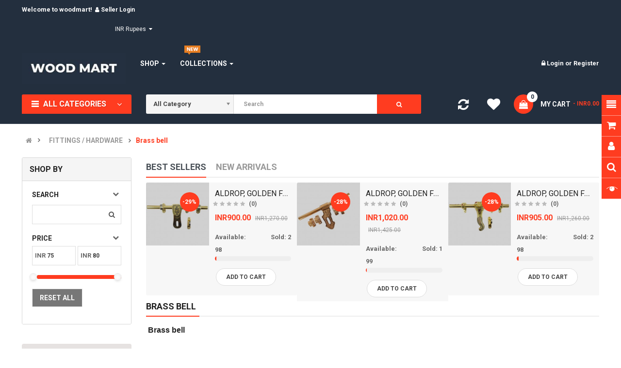

--- FILE ---
content_type: text/html; charset=utf-8
request_url: https://www.woodmartshop.com/index.php?route=product/category&path=205_227
body_size: 28268
content:

<!DOCTYPE html>
<html dir="ltr" lang="en">
<head>
<meta charset="UTF-8" />
<meta http-equiv="X-UA-Compatible" content="IE=edge">
<title> Brass bell</title>
<base href="https://www.woodmartshop.com/" />

						<link href="catalog/view/javascript/purpletree/bootstrap/css/bootstrap.min.css" type="text/css" rel="stylesheet" media="screen" />
<link href="catalog/view/theme/default/stylesheet/purpletree/custom.css" type="text/css" rel="stylesheet" media="screen" />
			
<meta name="viewport" content="width=device-width, initial-scale=1"> 
<meta name="description" content=" Brass bell" /><meta name="keywords" content=" Brass bell" /><!--[if IE]><meta http-equiv="X-UA-Compatible" content="IE=edge,chrome=1"><![endif]-->

 





















                        



<link rel="stylesheet" href="catalog/view/javascript/bootstrap/css/bootstrap.min.css">
<link rel="stylesheet" href="catalog/view/javascript/font-awesome/css/font-awesome.min.css">
<link rel="stylesheet" href="catalog/view/javascript/soconfig/css/lib.css">
<link rel="stylesheet" href="catalog/view/theme/so-emarket/css/ie9-and-up.css">
<link rel="stylesheet" href="catalog/view/theme/so-emarket/css/custom.css">
<link rel="stylesheet" href="catalog/view/javascript/so_call_for_price/css/jquery.fancybox.css">
<link rel="stylesheet" href="catalog/view/javascript/so_call_for_price/css/style.css">
<link rel="stylesheet" href="catalog/view/javascript/so_filter_shop_by/css/nouislider.css">
<link rel="stylesheet" href="catalog/view/javascript/so_filter_shop_by/css/style.css">
<link rel="stylesheet" href="catalog/view/javascript/so_tools/css/style.css">
<link rel="stylesheet" href="catalog/view/javascript/so_listing_tabs/css/so-listing-tabs.css">
<link rel="stylesheet" href="catalog/view/javascript/so_listing_tabs/css/animate.css">
<link rel="stylesheet" href="catalog/view/javascript/so_listing_tabs/css/owl.carousel.css">
<link rel="stylesheet" href="catalog/view/javascript/so_newletter_custom_popup/css/style.css">
<link rel="stylesheet" href="catalog/view/javascript/so_page_builder/css/shortcodes.css">
<link rel="stylesheet" href="catalog/view/javascript/so_page_builder/css/style_render_35.css">
<link rel="stylesheet" href="catalog/view/javascript/so_page_builder/css/style.css">
<link rel="stylesheet" href="catalog/view/javascript/so_countdown/css/style.css">
<link rel="stylesheet" href="catalog/view/javascript/so_megamenu/so_megamenu.css">
<link rel="stylesheet" href="catalog/view/javascript/so_megamenu/wide-grid.css">
<link rel="stylesheet" href="catalog/view/javascript/so_searchpro/css/chosen.css">
<link rel="stylesheet" href="catalog/view/javascript/so_searchpro/css/so_searchpro.css">
<link rel="stylesheet" href="catalog/view/javascript/so_sociallogin/css/so_sociallogin.css">
<link rel="stylesheet" href="catalog/view/theme/so-emarket/css/layout1/red.css">
<link rel="stylesheet" href="catalog/view/theme/so-emarket/css/header/header1.css">
<link rel="stylesheet" href="catalog/view/theme/so-emarket/css/footer/footer1.css">
<link rel="stylesheet" href="catalog/view/theme/so-emarket/css/responsive.css">

<script src="catalog/view/javascript/jquery/jquery-2.1.1.min.js"></script>
<script src="catalog/view/javascript/bootstrap/js/bootstrap.min.js"></script>
<script src="catalog/view/javascript/soconfig/js/libs.js"></script>
<script src="catalog/view/javascript/soconfig/js/so.system.js"></script>
<script src="catalog/view/javascript/soconfig/js/jquery.sticky-kit.min.js"></script>
<script src="catalog/view/javascript/lazysizes/lazysizes.min.js"></script>
<script src="catalog/view/theme/so-emarket/js/jquery.nav.js"></script>
<script src="catalog/view/theme/so-emarket/js/so.custom.js"></script>
<script src="catalog/view/theme/so-emarket/js/custom.js"></script>
<script src="catalog/view/theme/so-emarket/js/common.js"></script>
<script src="catalog/view/javascript/so_call_for_price/js/script.js"></script>
<script src="catalog/view/javascript/so_filter_shop_by/js/nouislider.js"></script>
<script src="catalog/view/javascript/so_tools/js/script.js"></script>
<script src="catalog/view/javascript/so_listing_tabs/js/owl.carousel.js"></script>
<script src="admin/view/template/extension/module/so_page_builder/assets/js/shortcodes.js"></script>
<script src="catalog/view/javascript/so_page_builder/js/section.js"></script>
<script src="catalog/view/javascript/so_page_builder/js/modernizr.video.js"></script>
<script src="catalog/view/javascript/so_page_builder/js/swfobject.js"></script>
<script src="catalog/view/javascript/so_page_builder/js/video_background.js"></script>
<script src="catalog/view/javascript/so_countdown/js/jquery.cookie.js"></script>
<script src="catalog/view/javascript/so_megamenu/so_megamenu.js"></script>
<script src="catalog/view/javascript/so_searchpro/js/chosen.jquery.js"></script>



 <link href='https://fonts.googleapis.com/css?family=Roboto:300,400,400i,500,500i,700' rel='stylesheet' type='text/css'>  	
 	
 	
	<style type="text/css">
		 body, #wrapper{font-family:'Roboto', sans-serif}
		 
	</style>
 
 
 


 

 


<link href="https://www.woodmartshop.com/index.php?route=product/category&amp;path=227" rel="canonical" /><link href="https://www.woodmartshop.com/image/catalog/Banner__folder/Copy of Copy of woodmart.jpg" rel="icon" />	
 	


			<script src="catalog/view/javascript/purpletree/common.js" type="text/javascript"></script>
			
</head>

		

			 

		
	
<body class="product-category ltr layout-1">
<div id="wrapper" class="wrapper-fluid banners-effect-7">  
 
	

		 


<div class="so-pre-loader no-pre-loader"><div class="so-loader-line" id="line-load"></div></div>

	
<header id="header" class=" variant typeheader-1">
	  
	<div class="header-top hidden-compact">
		<div class="container">
			<div class="row">
				<div class="header-top-left col-lg-7 col-md-8 col-sm-6 col-xs-4">
											<div class="hidden-sm hidden-xs welcome-msg">
															<b>Welcome to woodmart!<new offers / gift every single day on Weekends – New Coupon code: Happy2025
							 
						</div>
										<ul class="top-link list-inline hidden-lg hidden-md">
						<li class="account" id="my_account"><a href="https://www.woodmartshop.com/index.php?route=account/account" title="My Account " class="btn-xs dropdown-toggle" data-toggle="dropdown"> <span class="hidden-xs">My Account </span> <span class="fa fa-caret-down"></span></a>
							<ul class="dropdown-menu ">
									<li><a href="https://www.woodmartshop.com/index.php?route=account/wishlist"  title="Wish List (0)">Wish List (0)</a></li>
									<li><a href="https://www.woodmartshop.com/index.php?route=product/compare" title="Compare">Compare</a></li>
								
						            <li><a href="https://www.woodmartshop.com/index.php?route=account/register">Register</a></li>
						            <li><a href="https://www.woodmartshop.com/index.php?route=account/login">Login</a></li>
					            															
							</ul>
						</li>	
						
						 
					</ul>
							

		<ul class="top-link list-inline">
																<li>
			<a style="" class="btn-xs" class="btn-xs"  href="https://www.woodmartshop.com/index.php?route=extension/account/purpletree_multivendor/sellerlogin"><i style="" class="fa fa-user fas fa user-o" aria-hidden="true"></i> <span class="hidden-xs">Seller Login</span></a>
			 </li>
															</ul>	
			
				</div>
				<div class="header-top-right collapsed-block col-lg-5 col-md-4 col-sm-6 col-xs-8">	
										<ul class="top-link list-inline lang-curr">
						<li class="currency"> <div class="pull-left">
  <form action="https://www.woodmartshop.com/index.php?route=common/currency/currency" method="post" enctype="multipart/form-data" id="form-currency">
    <div class="btn-group">
      <button class="btn-link dropdown-toggle" data-toggle="dropdown">
	  			  
      			  
      			 
				INR Rupees 
			  
      		&nbsp;<i class="fa fa-caret-down"></i>	  
	</button>
      <ul class="dropdown-menu">
                        <li>
          <button class="currency-select btn-block" type="button" name="EUR">€ Euro</button>
        </li>
                                <li>
          <button class="currency-select btn-block" type="button" name="GBP">£ Pound Sterling</button>
        </li>
                                <li>
          <button class="currency-select btn-block" type="button" name="INR">INR Rupees</button>
        </li>
                      </ul>
    </div>
    <input type="hidden" name="code" value="" />
    <input type="hidden" name="redirect" value="https://www.woodmartshop.com/index.php?route=product/category&amp;path=205_227" />
  </form>
</div>
   </li> 									
					</ul>				
					 					
					
				
				</div>
			</div>
		</div>
	</div>
	
	 
	<div class="header-middle ">
		<div class="container">
			<div class="row">			
				<div class="navbar-logo col-lg-2 col-md-2 col-sm-12 col-xs-12">
					<div class="logo">
				   								   <a href="https://www.woodmartshop.com/index.php?route=common/home"><img class="lazyload" data-sizes="auto" src="[data-uri]" data-src="https://www.woodmartshop.com/image/catalog/banners/home slider/WOOD MART (Logo) (720 × 72 px) (240 × 72 px).jpg" title="OASIS WOODMART PVT LTD" alt="OASIS WOODMART PVT LTD" /></a>
			    
        
				   	</div>
				</div>
				
				<div class="main-menu col-lg-6 col-md-7">					
					  <div class="responsive megamenu-style-dev">
		
		<nav class="navbar-default">
		<div class=" container-megamenu   horizontal ">
					<div class="navbar-header">
				<button type="button" id="show-megamenu" data-toggle="collapse"  class="navbar-toggle">
					<span class="icon-bar"></span>
					<span class="icon-bar"></span>
					<span class="icon-bar"></span>
				</button>
			</div>
		
					<div class="megamenu-wrapper">
		
					<span id="remove-megamenu" class="fa fa-times"></span>
		
			<div class="megamenu-pattern">
				<div class="container">
					<ul class="megamenu"
					data-transition="slide" data-animationtime="500">
												
																																																
																													
							
							
																						
							
							
																																															
							
							
														
													
								<li class=" item-style2 with-sub-menu hover" >
									<p class='close-menu'></p>
																			<a href="" class="clearfix" >
											<strong>
												Shop
											</strong>
											
											<b class='caret'></b>
										</a>
									
																			<div class="sub-menu" style="width: 700px">
											<div class="content">
												<div class="row">
																																																																																			<div class="col-sm-12">
																															<div class="categories ">
																	<div class="row"><div class="col-sm-3 static-menu"><div class="menu"><ul><li><a href="https://www.woodmartshop.com/index.php?route=product/category&amp;path=59" onclick="window.location = 'https://www.woodmartshop.com/index.php?route=product/category&amp;path=59';" class="main-menu">PLY WOOD &amp;BOARDS</a><ul><li><a href="https://www.woodmartshop.com/index.php?route=product/category&amp;path=59_64" onclick="window.location = 'https://www.woodmartshop.com/index.php?route=product/category&amp;path=59_64';">  Hardwood plywood    </a></li><li><a href="https://www.woodmartshop.com/index.php?route=product/category&amp;path=59_60" onclick="window.location = 'https://www.woodmartshop.com/index.php?route=product/category&amp;path=59_60';"> Commercial plywood</a></li><li><a href="https://www.woodmartshop.com/index.php?route=product/category&amp;path=59_66" onclick="window.location = 'https://www.woodmartshop.com/index.php?route=product/category&amp;path=59_66';"> Flexi plywood    </a></li><li><a href="https://www.woodmartshop.com/index.php?route=product/category&amp;path=59_65" onclick="window.location = 'https://www.woodmartshop.com/index.php?route=product/category&amp;path=59_65';"> Semi hardwood plywood  </a></li><li><a href="https://www.woodmartshop.com/index.php?route=product/category&amp;path=59_61" onclick="window.location = 'https://www.woodmartshop.com/index.php?route=product/category&amp;path=59_61';"> Water proof plywood  </a></li></ul></li></ul></div></div><div class="col-sm-3 static-menu"><div class="menu"><ul><li><a href="https://www.woodmartshop.com/index.php?route=product/category&amp;path=101" onclick="window.location = 'https://www.woodmartshop.com/index.php?route=product/category&amp;path=101';" class="main-menu"> DOOR FRAMES &amp;WINDOW`S </a><ul><li><a href="https://www.woodmartshop.com/index.php?route=product/category&amp;path=101_103" onclick="window.location = 'https://www.woodmartshop.com/index.php?route=product/category&amp;path=101_103';"> Double side French door frames  </a></li><li><a href="https://www.woodmartshop.com/index.php?route=product/category&amp;path=101_102" onclick="window.location = 'https://www.woodmartshop.com/index.php?route=product/category&amp;path=101_102';"> Main door frames</a></li><li><a href="https://www.woodmartshop.com/index.php?route=product/category&amp;path=101_109" onclick="window.location = 'https://www.woodmartshop.com/index.php?route=product/category&amp;path=101_109';"> Pooja  door frames</a></li><li><a href="https://www.woodmartshop.com/index.php?route=product/category&amp;path=101_106" onclick="window.location = 'https://www.woodmartshop.com/index.php?route=product/category&amp;path=101_106';"> Ventilator door frames  </a></li></ul></li></ul></div></div><div class="col-sm-3 static-menu"><div class="menu"><ul><li><a href="https://www.woodmartshop.com/index.php?route=product/category&amp;path=115" onclick="window.location = 'https://www.woodmartshop.com/index.php?route=product/category&amp;path=115';" class="main-menu">DOORS &amp; SHUTTERS </a><ul><li><a href="https://www.woodmartshop.com/index.php?route=product/category&amp;path=115_117" onclick="window.location = 'https://www.woodmartshop.com/index.php?route=product/category&amp;path=115_117';"> Afirican teak doors    </a></li><li><a href="https://www.woodmartshop.com/index.php?route=product/category&amp;path=115_116" onclick="window.location = 'https://www.woodmartshop.com/index.php?route=product/category&amp;path=115_116';"> Burma teak doors    </a></li></ul></li></ul></div></div><div class="col-sm-3 static-menu"><div class="menu"><ul><li><a href="https://www.woodmartshop.com/index.php?route=product/category&amp;path=76" onclick="window.location = 'https://www.woodmartshop.com/index.php?route=product/category&amp;path=76';" class="main-menu">SAWN TIMBER  </a><ul><li><a href="https://www.woodmartshop.com/index.php?route=product/category&amp;path=76_88" onclick="window.location = 'https://www.woodmartshop.com/index.php?route=product/category&amp;path=76_88';">rubber wood</a></li><li><a href="https://www.woodmartshop.com/index.php?route=product/category&amp;path=76_78" onclick="window.location = 'https://www.woodmartshop.com/index.php?route=product/category&amp;path=76_78';">African teak    </a></li><li><a href="https://www.woodmartshop.com/index.php?route=product/category&amp;path=76_77" onclick="window.location = 'https://www.woodmartshop.com/index.php?route=product/category&amp;path=76_77';">Burma teak    </a></li></ul></li></ul></div></div></div>
																</div>															
																													</div>
																									</div>												
											</div>
										</div>										
																	</li>
																																																							
																													
							
							
																						
							
																						
																																															
							
							
														
													
								<li class=" item-style2 with-sub-menu hover" >
									<p class='close-menu'></p>
																			<a href="" class="clearfix" >
											<strong>
												Collections
											</strong>
											<span class="labelnew"></span>
											<b class='caret'></b>
										</a>
									
																			<div class="sub-menu" style="width: 700px">
											<div class="content">
												<div class="row">
																																																																																			<div class="col-sm-12">
																															<div class="categories ">
																	<div class="row"><div class="col-sm-3 static-menu"><div class="menu"><ul><li><a href="https://www.woodmartshop.com/index.php?route=product/category&amp;path=133" onclick="window.location = 'https://www.woodmartshop.com/index.php?route=product/category&amp;path=133';" class="main-menu">FURNITURE  </a><ul><li><a href="https://www.woodmartshop.com/index.php?route=product/category&amp;path=133_144" onclick="window.location = 'https://www.woodmartshop.com/index.php?route=product/category&amp;path=133_144';">   Restaurant furniture  </a></li><li><a href="https://www.woodmartshop.com/index.php?route=product/category&amp;path=133_142" onclick="window.location = 'https://www.woodmartshop.com/index.php?route=product/category&amp;path=133_142';">Carving furniture      </a></li><li><a href="https://www.woodmartshop.com/index.php?route=product/category&amp;path=133_143" onclick="window.location = 'https://www.woodmartshop.com/index.php?route=product/category&amp;path=133_143';">Office furniture    </a></li><li><a href="https://www.woodmartshop.com/index.php?route=product/category&amp;path=133_140" onclick="window.location = 'https://www.woodmartshop.com/index.php?route=product/category&amp;path=133_140';"> Wall unit kitchen   </a></li><li><a href="https://www.woodmartshop.com/index.php?route=product/category&amp;path=133_141" onclick="window.location = 'https://www.woodmartshop.com/index.php?route=product/category&amp;path=133_141';"> wall unit bedroom</a></li><li><a href="https://www.woodmartshop.com/index.php?route=product/category&amp;path=133_139" onclick="window.location = 'https://www.woodmartshop.com/index.php?route=product/category&amp;path=133_139';">Wall unit general   </a></li></ul></li></ul></div></div><div class="col-sm-3 static-menu"><div class="menu"><ul><li><a href="https://www.woodmartshop.com/index.php?route=product/category&amp;path=175" onclick="window.location = 'https://www.woodmartshop.com/index.php?route=product/category&amp;path=175';" class="main-menu"> KID TOYS</a><ul><li><a href="https://www.woodmartshop.com/index.php?route=product/category&amp;path=175_183" onclick="window.location = 'https://www.woodmartshop.com/index.php?route=product/category&amp;path=175_183';">   Counting box      </a></li><li><a href="https://www.woodmartshop.com/index.php?route=product/category&amp;path=175_184" onclick="window.location = 'https://www.woodmartshop.com/index.php?route=product/category&amp;path=175_184';">  Geometry box    </a></li><li><a href="https://www.woodmartshop.com/index.php?route=product/category&amp;path=175_182" onclick="window.location = 'https://www.woodmartshop.com/index.php?route=product/category&amp;path=175_182';"> Bank box  </a></li></ul></li></ul></div></div><div class="col-sm-3 static-menu"><div class="menu"><ul><li><a href="https://www.woodmartshop.com/index.php?route=product/category&amp;path=145" onclick="window.location = 'https://www.woodmartshop.com/index.php?route=product/category&amp;path=145';" class="main-menu">HANDICRAFTS </a><ul><li><a href="https://www.woodmartshop.com/index.php?route=product/category&amp;path=145_152" onclick="window.location = 'https://www.woodmartshop.com/index.php?route=product/category&amp;path=145_152';">  Flower washes  </a></li><li><a href="https://www.woodmartshop.com/index.php?route=product/category&amp;path=145_148" onclick="window.location = 'https://www.woodmartshop.com/index.php?route=product/category&amp;path=145_148';"> Jewel box       </a></li><li><a href="https://www.woodmartshop.com/index.php?route=product/category&amp;path=145_160" onclick="window.location = 'https://www.woodmartshop.com/index.php?route=product/category&amp;path=145_160';"> pooja mandir /Temple house</a></li><li><a href="https://www.woodmartshop.com/index.php?route=product/category&amp;path=145_147" onclick="window.location = 'https://www.woodmartshop.com/index.php?route=product/category&amp;path=145_147';">Jewels      </a></li><li><a href="https://www.woodmartshop.com/index.php?route=product/category&amp;path=145_150" onclick="window.location = 'https://www.woodmartshop.com/index.php?route=product/category&amp;path=145_150';">Pooja table    </a></li><li><a href="https://www.woodmartshop.com/index.php?route=product/category&amp;path=145_149" onclick="window.location = 'https://www.woodmartshop.com/index.php?route=product/category&amp;path=145_149';">Decorative storage box</a></li></ul></li></ul></div></div><div class="col-sm-3 static-menu"><div class="menu"><ul><li><a href="https://www.woodmartshop.com/index.php?route=product/category&amp;path=186" onclick="window.location = 'https://www.woodmartshop.com/index.php?route=product/category&amp;path=186';" class="main-menu"> SPORTSWEAR    </a><ul><li><a href="https://www.woodmartshop.com/index.php?route=product/category&amp;path=186_191" onclick="window.location = 'https://www.woodmartshop.com/index.php?route=product/category&amp;path=186_191';">  Hockey sticks  </a></li><li><a href="https://www.woodmartshop.com/index.php?route=product/category&amp;path=186_187" onclick="window.location = 'https://www.woodmartshop.com/index.php?route=product/category&amp;path=186_187';"> Carrom boards    </a></li></ul></li></ul></div></div></div>
																</div>															
																													</div>
																									</div>												
											</div>
										</div>										
																	</li>
																		</ul>
				</div>
			</div>
		</div>
		</div>
	</nav>
	</div>

<script>
$(document).ready(function(){
	$('a[href="https://www.woodmartshop.com/index.php?route=product/category&path=205_227"]').each(function() {
		$(this).parents('.with-sub-menu').addClass('sub-active');
	});  
});
</script>
								
				</div>
				<div class="middle-right col-lg-4 col-md-3 col-sm-6 col-xs-8">					
										<div class="telephone hidden-xs hidden-sm hidden-md" >
						<ul> <li><a href="#"><i class="fa fa-truck"></i>track your order</a></li> <li><a href="#"><i class="fa fa-phone-square"></i>Hotline 7550134200
					</div>
										
					<div class="signin-w font-title hidden-sm hidden-xs">
						
						<ul class="signin-link">							
							   
								<li class="log login"><i class="fa fa-lock"></i> <a class="link-lg" href="https://www.woodmartshop.com/index.php?route=account/login ">Login </a> or <a href="https://www.woodmartshop.com/index.php?route=account/register">Register</a></li>								
							  			
						</ul>						
					</div>
				</div>
			</div>
		</div>
	</div>

	<div class="header-bottom hidden-compact">
		<div class="container">
			<div class="row">
				<div class="bottom1 menu-vertical col-lg-2 col-md-3 col-sm-3">
					  <div class="responsive megamenu-style-dev">
		<div class="so-vertical-menu no-gutter">
		
		<nav class="navbar-default">
		<div class=" container-megamenu  container   vertical  ">
					<div id="menuHeading">
				<div class="megamenuToogle-wrapper">
					<div class="megamenuToogle-pattern">
						<div class="container">
							<div><span></span><span></span><span></span></div>
							 All Categories 
						</div>
					</div>
				</div>
			</div>
			<div class="navbar-header">
				<button type="button" id="show-verticalmenu" data-toggle="collapse"  class="navbar-toggle">
					<!-- <span class="icon-bar"></span>
					<span class="icon-bar"></span>
					<span class="icon-bar"></span> -->
					<i class="fa fa-bars"></i>
					<span> All Categories </span>
				</button>
			</div>
		
					<div class="vertical-wrapper">
		
					<span id="remove-verticalmenu" class="fa fa-times"></span>
		
			<div class="megamenu-pattern">
				<div class="container">
					<ul class="megamenu"
					data-transition="slide" data-animationtime="300">
												
																																																
																													
							
							
																						
																						
																						
							
							
							
														
															<li class="item-vertical style1" >
									<p class='close-menu'></p>
																	 		<a href="https://www.woodmartshop.com/index.php?route=product/category&amp;path=59" class="clearfix" >
											<span>
												<strong><i class="fa fa-home"></i>PLY WOOD &amp;BOARDS</strong>
											</span>
											<span class="labelhot"></span>
										</a>
									
																	</li>							
																																																							
																													
							
							
							
																						
							
							
							
							
														
															<li class="item-vertical " >
									<p class='close-menu'></p>
																	 		<a href="https://www.woodmartshop.com/index.php?route=product/category&amp;path=76" class="clearfix" >
											<span>
												<strong><i class="fa fa-home"></i>SAWN TIMBER</strong>
											</span>
											
										</a>
									
																	</li>							
																																																							
																													
							
							
							
																						
							
							
							
							
														
															<li class="item-vertical " >
									<p class='close-menu'></p>
																	 		<a href="https://www.woodmartshop.com/index.php?route=product/category&amp;path=93" class="clearfix" >
											<span>
												<strong><i class="fa fa-home"></i>LAMINATES</strong>
											</span>
											
										</a>
									
																	</li>							
																																																							
																													
							
							
							
																						
							
							
							
							
														
															<li class="item-vertical " >
									<p class='close-menu'></p>
																	 		<a href="https://www.woodmartshop.com/index.php?route=product/category&amp;path=101" class="clearfix" >
											<span>
												<strong><i class="fa fa-home"></i>DOOR FRAMES &amp; WINDOWS</strong>
											</span>
											
										</a>
									
																	</li>							
																																																							
																													
							
							
																						
																						
							
							
							
							
														
															<li class="item-vertical css" >
									<p class='close-menu'></p>
																	 		<a href="https://www.woodmartshop.com/index.php?route=product/category&amp;path=115" class="clearfix" >
											<span>
												<strong><i class="fa fa-home"></i>DOORS &amp; SHUTTERS</strong>
											</span>
											
										</a>
									
																	</li>							
																																																							
																													
							
							
							
																						
							
							
							
							
														
															<li class="item-vertical " >
									<p class='close-menu'></p>
																	 		<a href="https://www.woodmartshop.com/index.php?route=product/category&amp;path=145" class="clearfix" >
											<span>
												<strong><i class="fa fa-home"></i>HANDICRAFTS</strong>
											</span>
											
										</a>
									
																	</li>							
																																																							
																													
							
							
																						
																						
							
							
							
							
														
															<li class="item-vertical test" >
									<p class='close-menu'></p>
																	 		<a href="https://www.woodmartshop.com/index.php?route=product/category&amp;path=133" class="clearfix" >
											<span>
												<strong><i class="fa fa-home"></i>FURNITURE</strong>
											</span>
											
										</a>
									
																	</li>							
																																																							
																													
							
							
							
																						
							
							
							
							
														
															<li class="item-vertical " >
									<p class='close-menu'></p>
																	 		<a href="https://www.woodmartshop.com/index.php?route=product/category&amp;path=161" class="clearfix" >
											<span>
												<strong><i class="fa fa-home"></i>KITCHEN WEARS</strong>
											</span>
											
										</a>
									
																	</li>							
																																																							
																													
							
							
							
																						
							
							
							
							
														
															<li class="item-vertical " >
									<p class='close-menu'></p>
																	 		<a href="https://www.woodmartshop.com/index.php?route=product/category&amp;path=175" class="clearfix" >
											<span>
												<strong><i class="fa fa-home"></i>KID TOYS</strong>
											</span>
											
										</a>
									
																	</li>							
																																																							
																													
							
							
							
																						
							
							
							
							
														
															<li class="item-vertical " >
									<p class='close-menu'></p>
																	 		<a href="https://www.woodmartshop.com/index.php?route=product/category&amp;path=186" class="clearfix" >
											<span>
												<strong><i class="fa fa-home"></i>SPORTS WEAR</strong>
											</span>
											
										</a>
									
																	</li>							
																																																							
																													
							
							
							
																						
																						
							
							
							
														
															<li class="item-vertical " >
									<p class='close-menu'></p>
																	 		<a href="https://www.woodmartshop.com/index.php?route=product/category&amp;path=205" class="clearfix" >
											<span>
												<strong><i class="fa fa-home"></i>FITTINGS / HARDWARE</strong>
											</span>
											<span class="label "></span>
										</a>
									
																	</li>							
																																																							
																													
							
							
							
																						
																						
							
							
							
														
															<li class="item-vertical " >
									<p class='close-menu'></p>
																	 		<a href="https://www.woodmartshop.com/index.php?route=product/category&amp;path=240" class="clearfix" >
											<span>
												<strong><i class="fa fa-home"></i>ADESHIVES</strong>
											</span>
											<span class="label "></span>
										</a>
									
																	</li>							
																																																							
																													
							
							
							
																						
																						
							
							
							
														
															<li class="item-vertical " >
									<p class='close-menu'></p>
																	 		<a href="https://www.woodmartshop.com/index.php?route=product/category&amp;path=251" class="clearfix" >
											<span>
												<strong><i class="fa fa-home"></i>BEADINGS</strong>
											</span>
											<span class="label "></span>
										</a>
									
																	</li>							
																																																							
																													
							
							
							
																						
																						
							
							
							
														
															<li class="item-vertical " >
									<p class='close-menu'></p>
																	 		<a href="https://www.woodmartshop.com/index.php?route=product/category&amp;path=258" class="clearfix" >
											<span>
												<strong><i class="fa fa-home"></i>EDGE BINDING TAPE</strong>
											</span>
											<span class="label "></span>
										</a>
									
																	</li>							
																																																							
																													
							
							
							
																						
																						
							
							
							
														
															<li class="item-vertical " >
									<p class='close-menu'></p>
																	 		<a href="https://www.woodmartshop.com/index.php?route=product/category&amp;path=265" class="clearfix" >
											<span>
												<strong><i class="fa fa-home"></i>WOODEN FLOORING</strong>
											</span>
											<span class="label "></span>
										</a>
									
																	</li>							
																																																							
																													
							
							
							
																						
																						
							
							
							
														
															<li class="item-vertical " >
									<p class='close-menu'></p>
																	 		<a href="https://www.woodmartshop.com/index.php?route=product/category&amp;path=272" class="clearfix" >
											<span>
												<strong><i class="fa fa-home"></i>CEILING / WALL PANELS</strong>
											</span>
											<span class="label "></span>
										</a>
									
																	</li>							
																																																							
																													
							
							
							
																						
																						
							
							
							
														
															<li class="item-vertical " >
									<p class='close-menu'></p>
																	 		<a href="https://www.woodmartshop.com/index.php?route=product/category&amp;path=282" class="clearfix" >
											<span>
												<strong><i class="fa fa-home"></i>TOOLS</strong>
											</span>
											<span class="label "></span>
										</a>
									
																	</li>							
																																																							
																													
							
							
							
																						
																						
							
							
							
														
															<li class="item-vertical " >
									<p class='close-menu'></p>
																	 		<a href="https://www.woodmartshop.com/index.php?route=product/category&amp;path=308" class="clearfix" >
											<span>
												<strong><i class="fa fa-home"></i>POWER TOOLS</strong>
											</span>
											<span class="label "></span>
										</a>
									
																	</li>							
																																																							
																													
							
							
							
																						
																						
							
							
							
														
															<li class="item-vertical " >
									<p class='close-menu'></p>
																	 		<a href="https://www.woodmartshop.com/index.php?route=product/category&amp;path=327" class="clearfix" >
											<span>
												<strong><i class="fa fa-home"></i>STAIRCASE</strong>
											</span>
											<span class="labelhot"></span>
										</a>
									
																	</li>							
																		</ul>
				</div>
			</div>
		</div>
		</div>
	</nav>
			</div>
	</div>

<script type="text/javascript">
	$(document).ready(function() {
		var itemver =  13;
		if(itemver <= $( ".vertical ul.megamenu >li" ).length)
			$('.vertical ul.megamenu').append('<li class="loadmore"><i class="fa fa-plus-square"></i><span class="more-view"> More Categories</span></li>');
		$('.horizontal ul.megamenu li.loadmore').remove();

		var show_itemver = itemver-1 ;
		$('ul.megamenu > li.item-vertical').each(function(i){
			if(i>show_itemver){
					$(this).css('display', 'none');
			}
		});
		$(".megamenu .loadmore").click(function(){
			if($(this).hasClass('open')){
				$('ul.megamenu li.item-vertical').each(function(i){
					if(i>show_itemver){
						$(this).slideUp(200);
						$(this).css('display', 'none');
					}
				});
				$(this).removeClass('open');
				$('.loadmore').html('<i class="fa fa-plus-square"></i><span class="more-view">More Categories</span>');
			}else{
				$('ul.megamenu li.item-vertical').each(function(i){
					if(i>show_itemver){
						$(this).slideDown(200);
					}
				});
				$(this).addClass('open');
				$('.loadmore').html('<i class="fa fa-minus-square"></i><span class="more-view">Close Categories</span>');
			}
		});
	});
</script>
<script>
$(document).ready(function(){
	$('a[href="https://www.woodmartshop.com/index.php?route=product/category&path=205_227"]').each(function() {
		$(this).parents('.with-sub-menu').addClass('sub-active');
	});  
});
</script>
		
				</div>
				<div class="bottom2 col-lg-7 col-md-6 col-sm-6">	
					<div class="search-header-w">
						<div class="icon-search hidden-lg hidden-md hidden-sm"><i class="fa fa-search"></i></div>								
						  
<div id="sosearchpro" class="sosearchpro-wrapper so-search ">
	 
	
	<form method="GET" action="index.php">
		<div id="search0" class="search input-group form-group">
			 
			<div class="select_category filter_type  icon-select hidden-sm hidden-xs">
				<select class="no-border chosen-select" name="category_id">
					<option value="0">All Category </option>
					 
						
						   
							<option value="186 "> SPORTSWEAR     </option>
						 
						
						 
							
							   
								
								<option value="191">&nbsp;&nbsp;&nbsp;  Hockey sticks   </option>
							 
							
													 
							
							   
								
								<option value="201">&nbsp;&nbsp;&nbsp;  Pallanguzhi        </option>
							 
							
													 
							
							   
								
								<option value="194">&nbsp;&nbsp;&nbsp;  Push up stands    </option>
							 
							
													 
							
							   
								
								<option value="200">&nbsp;&nbsp;&nbsp; Baby walker    </option>
							 
							
													 
							
							   
								
								<option value="187">&nbsp;&nbsp;&nbsp; Carrom boards     </option>
							 
							
													 
							
							   
								
								<option value="188">&nbsp;&nbsp;&nbsp; Chess boards       </option>
							 
							
													 
							
							   
								
								<option value="195">&nbsp;&nbsp;&nbsp; Muggers      </option>
							 
							
													 
							
							   
								
								<option value="197">&nbsp;&nbsp;&nbsp; Skipping       </option>
							 
							
													 
							
							   
								
								<option value="190">&nbsp;&nbsp;&nbsp;Bets/stamps      </option>
							 
							
													 
							
							   
								
								<option value="189">&nbsp;&nbsp;&nbsp;Combat cricket bat   </option>
							 
							
													 
							
							   
								
								<option value="196">&nbsp;&nbsp;&nbsp;Dumbbells   </option>
							 
							
													 
							
							   
								
								<option value="376">&nbsp;&nbsp;&nbsp;Hockey stick </option>
							 
							
													 
							
							   
								
								<option value="202">&nbsp;&nbsp;&nbsp;Pambaram/top with Rope </option>
							 
							
													 
							
							   
								
								<option value="198">&nbsp;&nbsp;&nbsp;Puzzle game    </option>
							 
							
													 
							
							   
								
								<option value="193">&nbsp;&nbsp;&nbsp;Tennis bats  </option>
							 
							
																		 
						
						   
							<option value="369 ">BAMBOO PRODUCTS </option>
						 
						
											 
						
						   
							<option value="370 ">RATTAN PRODUCTS </option>
						 
						
											 
						
						   
							<option value="240 ">ADHESIVE    </option>
						 
						
						 
							
							   
								
								<option value="249">&nbsp;&nbsp;&nbsp;  3m            </option>
							 
							
													 
							
							   
								
								<option value="244">&nbsp;&nbsp;&nbsp; Asian      </option>
							 
							
													 
							
							   
								
								<option value="250">&nbsp;&nbsp;&nbsp; Euro      </option>
							 
							
													 
							
							   
								
								<option value="241">&nbsp;&nbsp;&nbsp; Pidilite   </option>
							 
							
													 
							
							   
								
								<option value="247">&nbsp;&nbsp;&nbsp;Anabond          </option>
							 
							
													 
							
							   
								
								<option value="242">&nbsp;&nbsp;&nbsp;Araldite    </option>
							 
							
													 
							
							   
								
								<option value="245">&nbsp;&nbsp;&nbsp;Jivanjor   </option>
							 
							
													 
							
							   
								
								<option value="248">&nbsp;&nbsp;&nbsp;NewaySuperbond  </option>
							 
							
													 
							
							   
								
								<option value="246">&nbsp;&nbsp;&nbsp;Polyfix   </option>
							 
							
													 
							
							   
								
								<option value="357">&nbsp;&nbsp;&nbsp;pouch adhesive </option>
							 
							
													 
							
							   
								
								<option value="363">&nbsp;&nbsp;&nbsp;RICHCOL </option>
							 
							
													 
							
							   
								
								<option value="371">&nbsp;&nbsp;&nbsp;super fix </option>
							 
							
													 
							
							   
								
								<option value="374">&nbsp;&nbsp;&nbsp;Super Fix </option>
							 
							
																		 
						
						   
							<option value="251 ">BEADINGS     </option>
						 
						
						 
							
							   
								
								<option value="255">&nbsp;&nbsp;&nbsp; Designed beading   </option>
							 
							
													 
							
							   
								
								<option value="253">&nbsp;&nbsp;&nbsp; Import beading  </option>
							 
							
													 
							
							   
								
								<option value="252">&nbsp;&nbsp;&nbsp; Wood beading  </option>
							 
							
													 
							
							   
								
								<option value="257">&nbsp;&nbsp;&nbsp;Carved beading   </option>
							 
							
													 
							
							   
								
								<option value="256">&nbsp;&nbsp;&nbsp;Decorative beading  </option>
							 
							
													 
							
							   
								
								<option value="254">&nbsp;&nbsp;&nbsp;Moulding beading      </option>
							 
							
																		 
						
						   
							<option value="272 "> CEILING / WALL PANELS </option>
						 
						
						 
							
							   
								
								<option value="274">&nbsp;&nbsp;&nbsp; Bamboo false ceiling    </option>
							 
							
													 
							
							   
								
								<option value="281">&nbsp;&nbsp;&nbsp; Decorative wall panel    </option>
							 
							
													 
							
							   
								
								<option value="277">&nbsp;&nbsp;&nbsp; Eco wood false ceiling  </option>
							 
							
													 
							
							   
								
								<option value="276">&nbsp;&nbsp;&nbsp; Mdf false ceiling    </option>
							 
							
													 
							
							   
								
								<option value="275">&nbsp;&nbsp;&nbsp; Ply false ceiling  </option>
							 
							
													 
							
							   
								
								<option value="280">&nbsp;&nbsp;&nbsp; Pvc fence panel </option>
							 
							
													 
							
							   
								
								<option value="273">&nbsp;&nbsp;&nbsp; Wood false ceiling </option>
							 
							
													 
							
							   
								
								<option value="279">&nbsp;&nbsp;&nbsp; Wpc wall panel     </option>
							 
							
																		 
						
						   
							<option value="115 ">DOORS &amp; SHUTTERS  </option>
						 
						
						 
							
							   
								
								<option value="117">&nbsp;&nbsp;&nbsp; Afirican teak doors     </option>
							 
							
													 
							
							   
								
								<option value="116">&nbsp;&nbsp;&nbsp; Burma teak doors     </option>
							 
							
													 
							
							   
								
								<option value="345">&nbsp;&nbsp;&nbsp; Film faced door </option>
							 
							
													 
							
							   
								
								<option value="120">&nbsp;&nbsp;&nbsp; Flush doors     </option>
							 
							
													 
							
							   
								
								<option value="129">&nbsp;&nbsp;&nbsp; French doors   </option>
							 
							
													 
							
							   
								
								<option value="124">&nbsp;&nbsp;&nbsp; Hdf moulded door </option>
							 
							
													 
							
							   
								
								<option value="122">&nbsp;&nbsp;&nbsp; Laminated doors    </option>
							 
							
													 
							
							   
								
								<option value="123">&nbsp;&nbsp;&nbsp; Micro laminated doors    </option>
							 
							
													 
							
							   
								
								<option value="125">&nbsp;&nbsp;&nbsp; Pooja doors  </option>
							 
							
													 
							
							   
								
								<option value="203">&nbsp;&nbsp;&nbsp; Veneer doors </option>
							 
							
													 
							
							   
								
								<option value="131">&nbsp;&nbsp;&nbsp;Bst flush doors   </option>
							 
							
													 
							
							   
								
								<option value="128">&nbsp;&nbsp;&nbsp;Carving doors     </option>
							 
							
													 
							
							   
								
								<option value="340">&nbsp;&nbsp;&nbsp;Chettinad doors </option>
							 
							
													 
							
							   
								
								<option value="341">&nbsp;&nbsp;&nbsp;Embossed doors </option>
							 
							
													 
							
							   
								
								<option value="127">&nbsp;&nbsp;&nbsp;Hdhmr doors     </option>
							 
							
													 
							
							   
								
								<option value="204">&nbsp;&nbsp;&nbsp;Malaysian doors </option>
							 
							
													 
							
							   
								
								<option value="121">&nbsp;&nbsp;&nbsp;Membrane doors    </option>
							 
							
													 
							
							   
								
								<option value="343">&nbsp;&nbsp;&nbsp;Premium coated door </option>
							 
							
													 
							
							   
								
								<option value="344">&nbsp;&nbsp;&nbsp;safety door </option>
							 
							
													 
							
							   
								
								<option value="119">&nbsp;&nbsp;&nbsp;Solid wooden doors </option>
							 
							
													 
							
							   
								
								<option value="342">&nbsp;&nbsp;&nbsp;Steel beading door </option>
							 
							
													 
							
							   
								
								<option value="130">&nbsp;&nbsp;&nbsp;Veneered doors      </option>
							 
							
													 
							
							   
								
								<option value="126">&nbsp;&nbsp;&nbsp;Wpc doors   </option>
							 
							
																		 
						
						   
							<option value="101 "> DOOR FRAMES &amp;WINDOW`S  </option>
						 
						
						 
							
							   
								
								<option value="111">&nbsp;&nbsp;&nbsp; Arch windows </option>
							 
							
													 
							
							   
								
								<option value="103">&nbsp;&nbsp;&nbsp; Double side French door frames   </option>
							 
							
													 
							
							   
								
								<option value="102">&nbsp;&nbsp;&nbsp; Main door frames </option>
							 
							
													 
							
							   
								
								<option value="110">&nbsp;&nbsp;&nbsp; Normal windows    </option>
							 
							
													 
							
							   
								
								<option value="109">&nbsp;&nbsp;&nbsp; Pooja  door frames </option>
							 
							
													 
							
							   
								
								<option value="106">&nbsp;&nbsp;&nbsp; Ventilator door frames   </option>
							 
							
													 
							
							   
								
								<option value="108">&nbsp;&nbsp;&nbsp; Ventilator French door frames </option>
							 
							
													 
							
							   
								
								<option value="105">&nbsp;&nbsp;&nbsp;Arch door frames </option>
							 
							
													 
							
							   
								
								<option value="107">&nbsp;&nbsp;&nbsp;Arch ventilator door frames </option>
							 
							
													 
							
							   
								
								<option value="112">&nbsp;&nbsp;&nbsp;Bay windows </option>
							 
							
													 
							
							   
								
								<option value="334">&nbsp;&nbsp;&nbsp;Inner door frame </option>
							 
							
													 
							
							   
								
								<option value="335">&nbsp;&nbsp;&nbsp;outer door frame </option>
							 
							
													 
							
							   
								
								<option value="104">&nbsp;&nbsp;&nbsp;Single side French door frames </option>
							 
							
													 
							
							   
								
								<option value="114">&nbsp;&nbsp;&nbsp;Step windows </option>
							 
							
													 
							
							   
								
								<option value="113">&nbsp;&nbsp;&nbsp;Ventilator </option>
							 
							
																		 
						
						   
							<option value="258 ">EDGE BINDING TAPE </option>
						 
						
						 
							
							   
								
								<option value="259">&nbsp;&nbsp;&nbsp; 0.8 edge binding tape </option>
							 
							
													 
							
							   
								
								<option value="260">&nbsp;&nbsp;&nbsp; 1.0 edge binding tape     </option>
							 
							
													 
							
							   
								
								<option value="261">&nbsp;&nbsp;&nbsp; 2.0 edge binding tape   </option>
							 
							
													 
							
							   
								
								<option value="263">&nbsp;&nbsp;&nbsp; 25mm.edge binding tape </option>
							 
							
													 
							
							   
								
								<option value="262">&nbsp;&nbsp;&nbsp;3.0 edge binding tape </option>
							 
							
													 
							
							   
								
								<option value="264">&nbsp;&nbsp;&nbsp;35mm.edge binding tape   </option>
							 
							
																		 
						
						   
							<option value="205 ">FITTINGS / HARDWARE  </option>
						 
						
						 
							
							   
								
								<option value="378">&nbsp;&nbsp;&nbsp;	FITTINGS / HARDWARE </option>
							 
							
													 
							
							   
								
								<option value="230">&nbsp;&nbsp;&nbsp;  Knobs </option>
							 
							
													 
							
							   
								
								<option value="218">&nbsp;&nbsp;&nbsp;  Nail         </option>
							 
							
													 
							
							   
								
								<option value="232">&nbsp;&nbsp;&nbsp; Bed clamp </option>
							 
							
													 
							
							   
								
								<option value="217">&nbsp;&nbsp;&nbsp; Bolt/nut  </option>
							 
							
													 
							
							   
								
								<option value="227">&nbsp;&nbsp;&nbsp; Brass bell </option>
							 
							
													 
							
							   
								
								<option value="228">&nbsp;&nbsp;&nbsp; Brass doom   </option>
							 
							
													 
							
							   
								
								<option value="213">&nbsp;&nbsp;&nbsp; Door stopper  </option>
							 
							
													 
							
							   
								
								<option value="235">&nbsp;&nbsp;&nbsp; Furniture wheels    </option>
							 
							
													 
							
							   
								
								<option value="225">&nbsp;&nbsp;&nbsp; Hanger     </option>
							 
							
													 
							
							   
								
								<option value="207">&nbsp;&nbsp;&nbsp; Hinges  </option>
							 
							
													 
							
							   
								
								<option value="223">&nbsp;&nbsp;&nbsp; Kitchen trolley  </option>
							 
							
													 
							
							   
								
								<option value="221">&nbsp;&nbsp;&nbsp; L clamp           </option>
							 
							
													 
							
							   
								
								<option value="237">&nbsp;&nbsp;&nbsp; Padlock  </option>
							 
							
													 
							
							   
								
								<option value="239">&nbsp;&nbsp;&nbsp; Sanding paper  </option>
							 
							
													 
							
							   
								
								<option value="216">&nbsp;&nbsp;&nbsp; Screw      </option>
							 
							
													 
							
							   
								
								<option value="226">&nbsp;&nbsp;&nbsp; Steel ventilator   </option>
							 
							
													 
							
							   
								
								<option value="211">&nbsp;&nbsp;&nbsp;Aldrop   </option>
							 
							
													 
							
							   
								
								<option value="219">&nbsp;&nbsp;&nbsp;Bracket     </option>
							 
							
													 
							
							   
								
								<option value="229">&nbsp;&nbsp;&nbsp;Brass knocker </option>
							 
							
													 
							
							   
								
								<option value="358">&nbsp;&nbsp;&nbsp;CARRIAGE BOLT </option>
							 
							
													 
							
							   
								
								<option value="353">&nbsp;&nbsp;&nbsp;Chest Handle </option>
							 
							
													 
							
							   
								
								<option value="220">&nbsp;&nbsp;&nbsp;Curtain bracket </option>
							 
							
													 
							
							   
								
								<option value="234">&nbsp;&nbsp;&nbsp;Door Bush  </option>
							 
							
													 
							
							   
								
								<option value="214">&nbsp;&nbsp;&nbsp;Door catcher       </option>
							 
							
													 
							
							   
								
								<option value="351">&nbsp;&nbsp;&nbsp;Door chain </option>
							 
							
													 
							
							   
								
								<option value="231">&nbsp;&nbsp;&nbsp;Door lens </option>
							 
							
													 
							
							   
								
								<option value="372">&nbsp;&nbsp;&nbsp;Door Lock </option>
							 
							
													 
							
							   
								
								<option value="352">&nbsp;&nbsp;&nbsp;F - bracket </option>
							 
							
													 
							
							   
								
								<option value="367">&nbsp;&nbsp;&nbsp;Furniture legs </option>
							 
							
													 
							
							   
								
								<option value="233">&nbsp;&nbsp;&nbsp;Glass runner </option>
							 
							
													 
							
							   
								
								<option value="222">&nbsp;&nbsp;&nbsp;Glass save bracket  </option>
							 
							
													 
							
							   
								
								<option value="236">&nbsp;&nbsp;&nbsp;Glass stud      </option>
							 
							
													 
							
							   
								
								<option value="206">&nbsp;&nbsp;&nbsp;Handles       </option>
							 
							
													 
							
							   
								
								<option value="212">&nbsp;&nbsp;&nbsp;Hook   </option>
							 
							
													 
							
							   
								
								<option value="359">&nbsp;&nbsp;&nbsp;M - BOLT </option>
							 
							
													 
							
							   
								
								<option value="238">&nbsp;&nbsp;&nbsp;Masking tape  </option>
							 
							
													 
							
							   
								
								<option value="347">&nbsp;&nbsp;&nbsp;MORTICE BABY LETCH </option>
							 
							
													 
							
							   
								
								<option value="208">&nbsp;&nbsp;&nbsp;Mortice locks     </option>
							 
							
													 
							
							   
								
								<option value="209">&nbsp;&nbsp;&nbsp;Multipurpose locks </option>
							 
							
													 
							
							   
								
								<option value="348">&nbsp;&nbsp;&nbsp;PLATE RINGS </option>
							 
							
													 
							
							   
								
								<option value="354">&nbsp;&nbsp;&nbsp;Pull Handle </option>
							 
							
													 
							
							   
								
								<option value="350">&nbsp;&nbsp;&nbsp;Star Screw  </option>
							 
							
													 
							
							   
								
								<option value="349">&nbsp;&nbsp;&nbsp;Table chain </option>
							 
							
													 
							
							   
								
								<option value="215">&nbsp;&nbsp;&nbsp;Telescopic   </option>
							 
							
													 
							
							   
								
								<option value="224">&nbsp;&nbsp;&nbsp;Towel rod   </option>
							 
							
													 
							
							   
								
								<option value="210">&nbsp;&nbsp;&nbsp;Tower bolt </option>
							 
							
													 
							
							   
								
								<option value="373">&nbsp;&nbsp;&nbsp;TRIBOLT </option>
							 
							
													 
							
							   
								
								<option value="356">&nbsp;&nbsp;&nbsp;wood screws </option>
							 
							
																		 
						
						   
							<option value="133 ">FURNITURE   </option>
						 
						
						 
							
							   
								
								<option value="144">&nbsp;&nbsp;&nbsp;   Restaurant furniture   </option>
							 
							
													 
							
							   
								
								<option value="135">&nbsp;&nbsp;&nbsp; Bed room     </option>
							 
							
													 
							
							   
								
								<option value="138">&nbsp;&nbsp;&nbsp; Cabinets       </option>
							 
							
													 
							
							   
								
								<option value="137">&nbsp;&nbsp;&nbsp; Garden         </option>
							 
							
													 
							
							   
								
								<option value="141">&nbsp;&nbsp;&nbsp; wall unit bedroom </option>
							 
							
													 
							
							   
								
								<option value="140">&nbsp;&nbsp;&nbsp; Wall unit kitchen    </option>
							 
							
													 
							
							   
								
								<option value="142">&nbsp;&nbsp;&nbsp;Carving furniture       </option>
							 
							
													 
							
							   
								
								<option value="375">&nbsp;&nbsp;&nbsp;Kids Furniture </option>
							 
							
													 
							
							   
								
								<option value="136">&nbsp;&nbsp;&nbsp;Kitchen          </option>
							 
							
													 
							
							   
								
								<option value="134">&nbsp;&nbsp;&nbsp;Living room   </option>
							 
							
													 
							
							   
								
								<option value="143">&nbsp;&nbsp;&nbsp;Office furniture     </option>
							 
							
													 
							
							   
								
								<option value="139">&nbsp;&nbsp;&nbsp;Wall unit general    </option>
							 
							
													 
							
							   
								
								<option value="379">&nbsp;&nbsp;&nbsp;wooden stool </option>
							 
							
																		 
						
						   
							<option value="282 ">HAND TOOLS    </option>
						 
						
						 
							
							   
								
								<option value="288">&nbsp;&nbsp;&nbsp;  Mallet        </option>
							 
							
													 
							
							   
								
								<option value="287">&nbsp;&nbsp;&nbsp; Back saw      </option>
							 
							
													 
							
							   
								
								<option value="290">&nbsp;&nbsp;&nbsp; Block planer </option>
							 
							
													 
							
							   
								
								<option value="305">&nbsp;&nbsp;&nbsp; Circular saw blade  </option>
							 
							
													 
							
							   
								
								<option value="300">&nbsp;&nbsp;&nbsp; Crowbar   </option>
							 
							
													 
							
							   
								
								<option value="304">&nbsp;&nbsp;&nbsp; Files     </option>
							 
							
													 
							
							   
								
								<option value="283">&nbsp;&nbsp;&nbsp; Hammer    </option>
							 
							
													 
							
							   
								
								<option value="286">&nbsp;&nbsp;&nbsp; Hand saw       </option>
							 
							
													 
							
							   
								
								<option value="291">&nbsp;&nbsp;&nbsp; Jack planer </option>
							 
							
													 
							
							   
								
								<option value="294">&nbsp;&nbsp;&nbsp; Marking knife/pencils  </option>
							 
							
													 
							
							   
								
								<option value="299">&nbsp;&nbsp;&nbsp; Nose  circlip plier </option>
							 
							
													 
							
							   
								
								<option value="306">&nbsp;&nbsp;&nbsp; Spanner    </option>
							 
							
													 
							
							   
								
								<option value="307">&nbsp;&nbsp;&nbsp;Blade      </option>
							 
							
													 
							
							   
								
								<option value="296">&nbsp;&nbsp;&nbsp;Calipers   </option>
							 
							
													 
							
							   
								
								<option value="284">&nbsp;&nbsp;&nbsp;Chisels      </option>
							 
							
													 
							
							   
								
								<option value="297">&nbsp;&nbsp;&nbsp;Clamp      </option>
							 
							
													 
							
							   
								
								<option value="293">&nbsp;&nbsp;&nbsp;Combination square    </option>
							 
							
													 
							
							   
								
								<option value="289">&nbsp;&nbsp;&nbsp;Coping saw   </option>
							 
							
													 
							
							   
								
								<option value="298">&nbsp;&nbsp;&nbsp;Cutting plier  </option>
							 
							
													 
							
							   
								
								<option value="377">&nbsp;&nbsp;&nbsp;Edge Banding Cutter </option>
							 
							
													 
							
							   
								
								<option value="303">&nbsp;&nbsp;&nbsp;Holesaw cutter      </option>
							 
							
													 
							
							   
								
								<option value="295">&nbsp;&nbsp;&nbsp;Marking gauge  </option>
							 
							
													 
							
							   
								
								<option value="285">&nbsp;&nbsp;&nbsp;Mortise chisels   </option>
							 
							
													 
							
							   
								
								<option value="301">&nbsp;&nbsp;&nbsp;Screwdriver    </option>
							 
							
													 
							
							   
								
								<option value="292">&nbsp;&nbsp;&nbsp;Sprite level   </option>
							 
							
													 
							
							   
								
								<option value="302">&nbsp;&nbsp;&nbsp;Tool bit       </option>
							 
							
													 
							
							   
								
								<option value="355">&nbsp;&nbsp;&nbsp;Woodcutter </option>
							 
							
																		 
						
						   
							<option value="145 ">HANDICRAFTS  </option>
						 
						
						 
							
							   
								
								<option value="152">&nbsp;&nbsp;&nbsp;  Flower washes   </option>
							 
							
													 
							
							   
								
								<option value="151">&nbsp;&nbsp;&nbsp;  Wall clocks    </option>
							 
							
													 
							
							   
								
								<option value="159">&nbsp;&nbsp;&nbsp; Decorative items    </option>
							 
							
													 
							
							   
								
								<option value="368">&nbsp;&nbsp;&nbsp; Handmade  handicrafts </option>
							 
							
													 
							
							   
								
								<option value="148">&nbsp;&nbsp;&nbsp; Jewel box        </option>
							 
							
													 
							
							   
								
								<option value="160">&nbsp;&nbsp;&nbsp; pooja mandir /Temple house </option>
							 
							
													 
							
							   
								
								<option value="364">&nbsp;&nbsp;&nbsp;carving panels </option>
							 
							
													 
							
							   
								
								<option value="149">&nbsp;&nbsp;&nbsp;Decorative storage box </option>
							 
							
													 
							
							   
								
								<option value="147">&nbsp;&nbsp;&nbsp;Jewels       </option>
							 
							
													 
							
							   
								
								<option value="158">&nbsp;&nbsp;&nbsp;Mirror    </option>
							 
							
													 
							
							   
								
								<option value="157">&nbsp;&nbsp;&nbsp;Multipurpose baskets   </option>
							 
							
													 
							
							   
								
								<option value="153">&nbsp;&nbsp;&nbsp;Office stationery holders  </option>
							 
							
													 
							
							   
								
								<option value="150">&nbsp;&nbsp;&nbsp;Pooja table     </option>
							 
							
													 
							
							   
								
								<option value="146">&nbsp;&nbsp;&nbsp;Statues      </option>
							 
							
													 
							
							   
								
								<option value="154">&nbsp;&nbsp;&nbsp;Tea coasters set  </option>
							 
							
													 
							
							   
								
								<option value="155">&nbsp;&nbsp;&nbsp;Walking sticks </option>
							 
							
													 
							
							   
								
								<option value="156">&nbsp;&nbsp;&nbsp;Wooden mask   </option>
							 
							
													 
							
							   
								
								<option value="365">&nbsp;&nbsp;&nbsp;wooden wall stand </option>
							 
							
																		 
						
						   
							<option value="161 ">HOME KITCHEN WEARS   </option>
						 
						
						 
							
							   
								
								<option value="166">&nbsp;&nbsp;&nbsp;  Kebab sticks      </option>
							 
							
													 
							
							   
								
								<option value="167">&nbsp;&nbsp;&nbsp; Bowls   </option>
							 
							
													 
							
							   
								
								<option value="168">&nbsp;&nbsp;&nbsp; Cooking vessels </option>
							 
							
													 
							
							   
								
								<option value="172">&nbsp;&nbsp;&nbsp; Fruit/vegetable basket  </option>
							 
							
													 
							
							   
								
								<option value="173">&nbsp;&nbsp;&nbsp; Grinder     </option>
							 
							
													 
							
							   
								
								<option value="162">&nbsp;&nbsp;&nbsp; Spoons     </option>
							 
							
													 
							
							   
								
								<option value="171">&nbsp;&nbsp;&nbsp;chapathi box       </option>
							 
							
													 
							
							   
								
								<option value="174">&nbsp;&nbsp;&nbsp;Chapati/bed roller set </option>
							 
							
													 
							
							   
								
								<option value="163">&nbsp;&nbsp;&nbsp;Masala box </option>
							 
							
													 
							
							   
								
								<option value="164">&nbsp;&nbsp;&nbsp;Plates      </option>
							 
							
													 
							
							   
								
								<option value="165">&nbsp;&nbsp;&nbsp;Salt&amp;pepper box       </option>
							 
							
													 
							
							   
								
								<option value="169">&nbsp;&nbsp;&nbsp;Vegetable Chopping board </option>
							 
							
																		 
						
						   
							<option value="175 "> KID TOYS </option>
						 
						
						 
							
							   
								
								<option value="183">&nbsp;&nbsp;&nbsp;   Counting box       </option>
							 
							
													 
							
							   
								
								<option value="184">&nbsp;&nbsp;&nbsp;  Geometry box     </option>
							 
							
													 
							
							   
								
								<option value="176">&nbsp;&nbsp;&nbsp; Alphabets    </option>
							 
							
													 
							
							   
								
								<option value="182">&nbsp;&nbsp;&nbsp; Bank box   </option>
							 
							
													 
							
							   
								
								<option value="180">&nbsp;&nbsp;&nbsp; Building blocks  </option>
							 
							
													 
							
							   
								
								<option value="177">&nbsp;&nbsp;&nbsp; Whistle rattle set     </option>
							 
							
													 
							
							   
								
								<option value="181">&nbsp;&nbsp;&nbsp;Dollhouse furniture </option>
							 
							
													 
							
							   
								
								<option value="179">&nbsp;&nbsp;&nbsp;Kitchen toy set      </option>
							 
							
													 
							
							   
								
								<option value="185">&nbsp;&nbsp;&nbsp;Pen &amp; pencil box    </option>
							 
							
																		 
						
						   
							<option value="93 ">LAMINATES   </option>
						 
						
						 
							
							   
								
								<option value="94">&nbsp;&nbsp;&nbsp;0.6mm lam   </option>
							 
							
													 
							
							   
								
								<option value="95">&nbsp;&nbsp;&nbsp;0.72mm lam </option>
							 
							
													 
							
							   
								
								<option value="99">&nbsp;&nbsp;&nbsp;0.85mm lam     </option>
							 
							
													 
							
							   
								
								<option value="96">&nbsp;&nbsp;&nbsp;0.8mm lam </option>
							 
							
													 
							
							   
								
								<option value="97">&nbsp;&nbsp;&nbsp;1.0mm lam </option>
							 
							
													 
							
							   
								
								<option value="98">&nbsp;&nbsp;&nbsp;2.5mm lam </option>
							 
							
													 
							
							   
								
								<option value="100">&nbsp;&nbsp;&nbsp;Post foaming lam  </option>
							 
							
																		 
						
						   
							<option value="59 ">PLY WOOD &amp;BOARDS </option>
						 
						
						 
							
							   
								
								<option value="64">&nbsp;&nbsp;&nbsp;  Hardwood plywood     </option>
							 
							
													 
							
							   
								
								<option value="60">&nbsp;&nbsp;&nbsp; Commercial plywood </option>
							 
							
													 
							
							   
								
								<option value="336">&nbsp;&nbsp;&nbsp; Film faced/shuttering ply </option>
							 
							
													 
							
							   
								
								<option value="66">&nbsp;&nbsp;&nbsp; Flexi plywood     </option>
							 
							
													 
							
							   
								
								<option value="65">&nbsp;&nbsp;&nbsp; Semi hardwood plywood   </option>
							 
							
													 
							
							   
								
								<option value="61">&nbsp;&nbsp;&nbsp; Water proof plywood   </option>
							 
							
													 
							
							   
								
								<option value="62">&nbsp;&nbsp;&nbsp; Wpc boards     </option>
							 
							
													 
							
							   
								
								<option value="63">&nbsp;&nbsp;&nbsp;Block boards   </option>
							 
							
													 
							
							   
								
								<option value="68">&nbsp;&nbsp;&nbsp;Bst plywood     </option>
							 
							
													 
							
							   
								
								<option value="338">&nbsp;&nbsp;&nbsp;Checked plywood </option>
							 
							
													 
							
							   
								
								<option value="74">&nbsp;&nbsp;&nbsp;Chip boards       </option>
							 
							
													 
							
							   
								
								<option value="75">&nbsp;&nbsp;&nbsp;Hard boards    </option>
							 
							
													 
							
							   
								
								<option value="337">&nbsp;&nbsp;&nbsp;Hdhmr board </option>
							 
							
													 
							
							   
								
								<option value="70">&nbsp;&nbsp;&nbsp;Laminated plywood     </option>
							 
							
													 
							
							   
								
								<option value="71">&nbsp;&nbsp;&nbsp;Mdf boards </option>
							 
							
													 
							
							   
								
								<option value="360">&nbsp;&nbsp;&nbsp;MDF LAMINATED BOARD </option>
							 
							
													 
							
							   
								
								<option value="67">&nbsp;&nbsp;&nbsp;Ost plywood        </option>
							 
							
													 
							
							   
								
								<option value="72">&nbsp;&nbsp;&nbsp;Partical boards-plain </option>
							 
							
													 
							
							   
								
								<option value="361">&nbsp;&nbsp;&nbsp;PRE LAMINATED PARTICLE BOARD </option>
							 
							
													 
							
							   
								
								<option value="346">&nbsp;&nbsp;&nbsp;Soft board </option>
							 
							
													 
							
							   
								
								<option value="69">&nbsp;&nbsp;&nbsp;Veneer plywood   </option>
							 
							
																		 
						
						   
							<option value="308 ">POWER TOOLS      </option>
						 
						
						 
							
							   
								
								<option value="319">&nbsp;&nbsp;&nbsp;  Drill       </option>
							 
							
													 
							
							   
								
								<option value="323">&nbsp;&nbsp;&nbsp;  Electric chisel        </option>
							 
							
													 
							
							   
								
								<option value="315">&nbsp;&nbsp;&nbsp; Hand planer   </option>
							 
							
													 
							
							   
								
								<option value="313">&nbsp;&nbsp;&nbsp; Jigsaw      </option>
							 
							
													 
							
							   
								
								<option value="317">&nbsp;&nbsp;&nbsp; Random orbital sander </option>
							 
							
													 
							
							   
								
								<option value="318">&nbsp;&nbsp;&nbsp; Router  </option>
							 
							
													 
							
							   
								
								<option value="312">&nbsp;&nbsp;&nbsp; Table saw          </option>
							 
							
													 
							
							   
								
								<option value="314">&nbsp;&nbsp;&nbsp;Band saw   </option>
							 
							
													 
							
							   
								
								<option value="309">&nbsp;&nbsp;&nbsp;Circular saw   </option>
							 
							
													 
							
							   
								
								<option value="311">&nbsp;&nbsp;&nbsp;Compound miter saw    </option>
							 
							
													 
							
							   
								
								<option value="316">&nbsp;&nbsp;&nbsp;Surface planer </option>
							 
							
																		 
						
						   
							<option value="76 ">SAWN TIMBER   </option>
						 
						
						 
							
							   
								
								<option value="86">&nbsp;&nbsp;&nbsp; Mango wood       </option>
							 
							
													 
							
							   
								
								<option value="87">&nbsp;&nbsp;&nbsp; Sesame wood      </option>
							 
							
													 
							
							   
								
								<option value="78">&nbsp;&nbsp;&nbsp;African teak     </option>
							 
							
													 
							
							   
								
								<option value="77">&nbsp;&nbsp;&nbsp;Burma teak     </option>
							 
							
													 
							
							   
								
								<option value="89">&nbsp;&nbsp;&nbsp;Canadian wood     </option>
							 
							
													 
							
							   
								
								<option value="90">&nbsp;&nbsp;&nbsp;Malaysian wood </option>
							 
							
													 
							
							   
								
								<option value="85">&nbsp;&nbsp;&nbsp;mix wood     </option>
							 
							
													 
							
							   
								
								<option value="82">&nbsp;&nbsp;&nbsp;Neem wood    </option>
							 
							
													 
							
							   
								
								<option value="81">&nbsp;&nbsp;&nbsp;pine wood      </option>
							 
							
													 
							
							   
								
								<option value="92">&nbsp;&nbsp;&nbsp;Png wood </option>
							 
							
													 
							
							   
								
								<option value="88">&nbsp;&nbsp;&nbsp;rubber wood </option>
							 
							
													 
							
							   
								
								<option value="79">&nbsp;&nbsp;&nbsp;South American teak </option>
							 
							
													 
							
							   
								
								<option value="84">&nbsp;&nbsp;&nbsp;South American wood </option>
							 
							
																		 
						
						   
							<option value="327 ">STAIRCASE </option>
						 
						
						 
							
							   
								
								<option value="332">&nbsp;&nbsp;&nbsp;Antique </option>
							 
							
													 
							
							   
								
								<option value="329">&nbsp;&nbsp;&nbsp;carved </option>
							 
							
													 
							
							   
								
								<option value="328">&nbsp;&nbsp;&nbsp;HandRailling </option>
							 
							
													 
							
							   
								
								<option value="330">&nbsp;&nbsp;&nbsp;Modern </option>
							 
							
													 
							
							   
								
								<option value="331">&nbsp;&nbsp;&nbsp;Simple </option>
							 
							
													 
							
							   
								
								<option value="333">&nbsp;&nbsp;&nbsp;Traditional </option>
							 
							
																		 
						
						   
							<option value="265 ">WOODEN FLOORING     </option>
						 
						
						 
							
							   
								
								<option value="268">&nbsp;&nbsp;&nbsp; Laminated wooden flooring </option>
							 
							
													 
							
							   
								
								<option value="266">&nbsp;&nbsp;&nbsp; Solid wooden flooring  </option>
							 
							
													 
							
							   
								
								<option value="269">&nbsp;&nbsp;&nbsp; Veneer flooring    </option>
							 
							
													 
							
							   
								
								<option value="271">&nbsp;&nbsp;&nbsp;Bamboo flooring </option>
							 
							
													 
							
							   
								
								<option value="270">&nbsp;&nbsp;&nbsp;Deckings      </option>
							 
							
													 
							
							   
								
								<option value="267">&nbsp;&nbsp;&nbsp;Engineered wooden flooring  </option>
							 
							
																		 
						
						   
							<option value="366 ">WOOD WORKING MACHINERY </option>
						 
						
															</select>
			</div>
			  
			<input class="autosearch-input form-control" type="text" value="" size="50" autocomplete="off" placeholder="Search" name="search">
			<span class="input-group-btn">
				<button type="submit" class="button-search btn btn-default btn-lg" name="submit_search"><i class="fa fa-search"></i> </button>
			</span>
		</div>

		
		<input type="hidden" name="route" value="product/search"/>
	</form>
</div>
<script type="text/javascript">
	jQuery(document).ready(function($) {
		$(".chosen-select").chosen({
			width: '100%'
		});
	})
</script>
<script type="text/javascript">
// Autocomplete */
(function($) {
	$.fn.Soautocomplete = function(option) {
		return this.each(function() {
			this.timer = null;
			this.items = new Array();

			$.extend(this, option);

			$(this).attr('autocomplete', 'off');

			// Focus
			$(this).on('focus', function() {
				this.request();
			});

			// Blur
			$(this).on('blur', function() {
				setTimeout(function(object) {
					object.hide();
				}, 200, this);
			});

			// Keydown
			$(this).on('keydown', function(event) {
				switch(event.keyCode) {
					case 27: // escape
						this.hide();
						break;
					default:
						this.request();
						break;
				}
			});

			// Click
			this.click = function(event) {
				event.preventDefault();

				value = $(event.target).parent().attr('data-value');

				if (value && this.items[value]) {
					this.select(this.items[value]);
				}
			}

			// Show
			this.show = function() {
				var pos = $(this).position();

				$(this).siblings('ul.dropdown-menu').css({
					top: pos.top + $(this).outerHeight(),
					left: pos.left
				});

				$(this).siblings('ul.dropdown-menu').show();
			}

			// Hide
			this.hide = function() {
				$(this).siblings('ul.dropdown-menu').hide();
			}

			// Request
			this.request = function() {
				clearTimeout(this.timer);

				this.timer = setTimeout(function(object) {
					object.source($(object).val(), $.proxy(object.response, object));
				}, 200, this);
			}

			// Response
			this.response = function(json) {
				html = '';

				if (json.length) {
					for (i = 0; i < json.length; i++) {
						this.items[json[i]['value']] = json[i];
					}

					for (i = 0; i < json.length; i++) {
						if (!json[i]['category']) {
						html += '<li class="media" data-value="' + json[i]['value'] + '" title="' + json[i]['label'] + '">';
						if(json[i]['image'] && json[i]['show_image'] && json[i]['show_image'] == 1 ) {
							html += '	<a class="media-left" href="' + json[i]['link'] + '"><img class="pull-left" src="' + json[i]['image'] + '"></a>';
						}

						html += '<div class="media-body">';
						html += '<a href="' + json[i]['link'] + '" title="' + json[i]['label'] + '"><span>' +json[i]['cate_name'] + json[i]['label'] + '</span></a>';
						if(json[i]['price'] && json[i]['show_price'] && json[i]['show_price'] == 1){
							html += '	<div class="box-price">';
							if (!json[i]['special']) {
								html += '<span class="price">Price : '+json[i]['price']+'</span>';;
							} else {
								html += '</span><span class="price-new">' + json[i]['special'] + '</span>'+'<span class="price-old" style="text-decoration:line-through;">' + json[i]['price']  ;
							}
							
							html += '	</div>';
						}
						html += '</div></li>';
						html += '<li class="clearfix"></li>';
						}
					}

					// Get all the ones with a categories
					var category = new Array();

					for (i = 0; i < json.length; i++) {
						if (json[i]['category']) {
							if (!category[json[i]['category']]) {
								category[json[i]['category']] = new Array();
								category[json[i]['category']]['name'] = json[i]['category'];
								category[json[i]['category']]['item'] = new Array();
							}

							category[json[i]['category']]['item'].push(json[i]);
						}
					}

					for (i in category) {
						html += '<li class="dropdown-header">' + category[i]['name'] + '</li>';

						for (j = 0; j < category[i]['item'].length; j++) {
							html += '<li data-value="' + category[i]['item'][j]['value'] + '"><a href="#">&nbsp;&nbsp;&nbsp;' + category[i]['item'][j]['label'] + '</a></li>';
						}
					}
				}

				if (html) {
					this.show();
				} else {
					this.hide();
				}

				$(this).siblings('ul.dropdown-menu').html(html);
			}

			$(this).after('<ul class="dropdown-menu"></ul>');

		});
	}
})(window.jQuery);

$(document).ready(function() {
	var selector = '#search0';
	var total = 0;
	var showimage = 1;
	var showprice = 1;
	var character = 3 ;
	var height = 70;
	var width = 70;

	$(selector).find('input[name=\'search\']').Soautocomplete({
		delay: 500,
		source: function(request, response) {
			var category_id = $(".select_category select[name=\"category_id\"]").first().val();
			if(typeof(category_id) == 'undefined')
				category_id = 0;
				var limit = 5;
			if(request.length >= character){
				$.ajax({
					url: 'index.php?route=extension/module/so_searchpro/autocomplete&filter_category_id='+category_id+'&limit='+limit+'&width='+width+'&height='+height+'&filter_name='+encodeURIComponent(request),
					dataType: 'json',
					success: function(json) {
						response($.map(json, function(item) {
							total = 0;
							if(item.total){
								total = item.total;
							}

							return {
								price:   item.price,
								special: item.special,
								tax		:     item.tax,
								label:   item.name,
								cate_name:   (item.category_name) ? item.category_name + ' > ' : '',
								image:   item.image,
								link:    item.link,
								minimum:    item.minimum,
								show_price:  showprice,
								show_image:  showimage,
								value:   item.product_id,
							}
						}));
					}
				});
			}
		},
	});
});

</script>

					</div>				
				</div>
				<div class="bottom3 col-lg-3 col-md-3 col-sm-3">
					<div class="shopping_cart">							
					 	<div id="cart" class="btn-shopping-cart">
  
  <a data-loading-text="Loading... " class="btn-group top_cart dropdown-toggle" data-toggle="dropdown">
    <div class="shopcart">
      <span class="icon-c">
        <i class="fa fa-shopping-bag"></i>
      </span>
      <div class="shopcart-inner">
        <p class="text-shopping-cart">

         My cart
        </p>
   
        <span class="total-shopping-cart cart-total-full">
           <span class="items_cart">0</span><span class="items_cart2"> item(s)</span><span class="items_carts"> - INR0.00 </span> 
        </span>
      </div>
    </div>
  </a>
  
  <ul class="dropdown-menu pull-right shoppingcart-box">
        <li>
      <p class="text-center empty">Your shopping cart is empty!</p>
    </li>
      </ul>
</div>

					</div>	
					<ul class="wishlist-comp hidden-md hidden-sm hidden-xs">
						<li class="compare hidden-xs"><a href="https://www.woodmartshop.com/index.php?route=product/compare"  class="top-link-compare" title="Compare "><i class="fa fa-refresh"></i></a></li>
						<li class="wishlist hidden-xs"><a href="https://www.woodmartshop.com/index.php?route=account/wishlist" id="wishlist-total" class="top-link-wishlist" title="Wish List (0) "><!-- <i class="fa fa-heart"></i> --></a></li>						
					</ul>
						
				</div>				
			</div>
		</div>
	</div>
		
</header>
<div id="socialLogin"></div>

                                    <div class="modal fade in" id="so_sociallogin" tabindex="-1" role="dialog" aria-hidden="true">
                        <div class="modal-dialog block-popup-login">
                            <a href="javascript:void(0)" title="Close" class="close close-login fa fa-times-circle" data-dismiss="modal"></a>
                            <div class="tt_popup_login"><strong>Sign in Or Register</strong></div>
                            <div class="block-content">
                                <div class=" col-reg registered-account">
                                    <div class="block-content">
                                        <form class="form form-login" action="https://www.woodmartshop.com/index.php?route=account/login" method="post" id="login-form">
                                            <fieldset class="fieldset login" data-hasrequired="* Required Fields">
                                                <div class="field email required email-input">
                                                    <div class="control">
                                                        <input name="email" value="" autocomplete="off" id="email" type="email" class="input-text" title="Email" placeholder="E-mail Address" />
                                                    </div>
                                                </div>
                                                <div class="field password required pass-input">
                                                    <div class="control">
                                                        <input name="password" type="password" autocomplete="off" class="input-text" id="pass" title="Password" placeholder="Password" />
                                                    </div>
                                                </div>
                                                                                                <div class=" form-group">
                                                    <label class="control-label">Login with your social account</label>
                                                    <div>
                                                                                                                                                                                    <a href="https://accounts.google.com/o/oauth2/auth?response_type=code&redirect_uri=https%3A%2F%2Fwww.woodmartshop.com%2Findex.php%3Froute%3Dextension%2Fmodule%2Fso_sociallogin%2FGoogleLogin&client_id=21690390667-tco9t3ca2o89d3sshkb2fmppoioq5mfq.apps.googleusercontent.com&scope=https%3A%2F%2Fwww.googleapis.com%2Fauth%2Fuserinfo.profile+https%3A%2F%2Fwww.googleapis.com%2Fauth%2Fuserinfo.email&access_type=offline&approval_prompt=force" class="btn btn-social-icon btn-sm btn-google-plus"><i class="fa fa-google fa-fw" aria-hidden="true"></i></a>
                                                                                                                                                                                                                                                                                                        <a href="https://www.facebook.com/v2.4/dialog/oauth?client_id=442675926063537&state=5d3f27a7e708159f7d4578deaf2b64b4&response_type=code&sdk=php-sdk-5.5.0&redirect_uri=https%3A%2F%2Fwww.woodmartshop.com%2Findex.php%3Froute%3Dextension%2Fmodule%2Fso_sociallogin%2FFacebookLogin&scope=public_profile%2Cemail" class="btn btn-social-icon btn-sm btn-facebook"><i class="fa fa-facebook fa-fw" aria-hidden="true"></i></a>
                                                                                                                                                                                                                                                                                                        <a href="https://www.woodmartshop.com/index.php?route=extension/module/so_sociallogin/TwitterLogin" class="btn btn-social-icon btn-sm btn-twitter"><i class="fa fa-twitter fa-fw" aria-hidden="true"></i></a>
                                                                                                                                                                                                                                                                                                        <a href="https://www.woodmartshop.com/index.php?route=extension/module/so_sociallogin/LinkedinLogin" class="btn btn-social-icon btn-sm btn-linkdin"><i class="fa fa-linkedin fa-fw" aria-hidden="true"></i></a>
                                                                                                                                                                        </div>
                                                </div>
                                                                                                <div class="secondary ft-link-p"><a class="action remind" href="https://www.woodmartshop.com/index.php?route=account/forgotten"><span>Forgot Your Password?</span></a></div>
                                                <div class="actions-toolbar">
                                                    <div class="primary"><button type="submit" class="action login primary" name="send" id="send2"><span>Login</span></button></div>
                                                </div>
                                            </fieldset>
                                        </form>
                                    </div>
                                </div>      
                                <div class="col-reg login-customer">
                                    <h2>NEW HERE?</h2>
                            <p class="note-reg">Registration is free and easy!</p>
                            <ul class="list-log">
                                <li>Faster checkout</li>
                                <li>Save multiple shipping addresses</li>
                                <li>View and track orders and more</li>
                            </ul>
                                    <a class="btn-reg-popup" title="Register" href="https://www.woodmartshop.com/index.php?route=account/register">Create an account</a>
                                </div>
                                <div style="clear:both;"></div>
                            </div>
                        </div>
                    </div>
                    <script type="text/javascript">
                        jQuery(document).ready(function($) {
                            var $window = $(window);
                            function checkWidth() {
                                var windowsize = $window.width();
                                if (windowsize > 767) {
                                    $('a[href*="account/login"]').click(function (e) {
                                        e.preventDefault();
                                        $("#so_sociallogin").modal('show');
                                    });
                                }
                            }
                            checkWidth();
                            $(window).resize(checkWidth);
                        });
                    </script>
                            

<div class="breadcrumbs ">
	<div class="container">
       <div class="current-name">	  
	    		    		     	  
	      			    
	      		  
	    	  
	      			    
	      		  
	    	  
	      			    
	      		 
	        	 Brass bell
	       	  
	    		  	</div>
      <ul class="breadcrumb">
                <li><a href="https://www.woodmartshop.com/index.php?route=common/home"><i class="fa fa-home"></i></a></li>
                <li><a href="https://www.woodmartshop.com/index.php?route=product/category&amp;path=205">FITTINGS / HARDWARE </a></li>
                <li><a href="https://www.woodmartshop.com/index.php?route=product/category&amp;path=205_227"> Brass bell</a></li>
              </ul>
    </div>
</div>

 



<div class="container product-listing content-main ">
  
  <div class="row">	<aside class="col-md-3 col-sm-4 col-xs-12 content-aside left_column sidebar-offcanvas " >
		<span id="close-sidebar" class="fa fa-times"></span>
	  	  <div class="module so_filter_wrap block-shopby">
			<h3 class="modtitle">SHOP BY</h3>
	
	<div class="modcontent">
		<ul data-product_id = "361,362,363">
							<li class="so-filter-options" data-option="search">
	<div class="so-filter-heading">
		<div class="so-filter-heading-text">
			<span>Search</span>
		</div>
		<i class="fa fa-chevron-down"></i>
	</div>
	<div class="so-filter-content-opts">
		<div class="so-filter-content-opts-container">
			<div class="so-filter-option" data-type="search">
				<div class="so-option-container">
					<div class="input-group">
						<input type="text" class="form-control" name="text_search" id="text_search" value="">
						<div class="input-group-btn">
							<button class="btn btn-default" type="button" id="submit_text_search"><i class="fa fa-search"></i></button>
						</div>
					</div>
				</div>
			</div>
		</div>
	</div>
</li>

							
			
			
			
							<li class="so-filter-options" data-option="Price">
	<div class="so-filter-heading">
		<div class="so-filter-heading-text">
			<span>Price</span>
		</div>
		<i class="fa fa-chevron-down"></i>
	</div>
	<div class="so-filter-content-opts">
		<div class="so-filter-content-opts-container">
			<div class="so-filter-content-wrapper so-filter-iscroll">
				<div class="so-filter-options">
					<div class="so-filter-option so-filter-price">
						<div class="content_min_max">
							<div class="put-min put-min_max">
							<span class="name-curent">INR</span> <input type="text" class="input_min form-control" value="75" min="75" max="80"> </div>
							<div class="put-max put-min_max"> <span class="name-curent">INR</span> <input type="text" class="input_max form-control" value="80" min="75" max="80"></div>
						</div>
						<div class="content_scroll">
							<div id="slider-range"></div>
						</div>
					</div>
				</div>
			</div>
		</div>
	</div>

</li>

			
						
		</ul>
		
				<div class="clear_filter">
			<a href="javascript:;" class="btn btn-default inverse" id="btn_resetAll">
				<span class="hidden fa fa-times" aria-hidden="true"></span> Reset All
			</a>
		</div>
			</div>
</div>
<script type="text/javascript">
//<![CDATA[
jQuery(window).load(function($){
	$ = typeof($ !== 'funtion') ? jQuery : $;
	
	var obj_class 			= $('#content .row').find('.product-layout').parent(),
		product_arr_all 	= $(".so_filter_wrap .modcontent ul").attr("data-product_id"),
		opt_value_id		= "",
		att_value_id		= "",
		manu_value_id		= "",
		subcate_value_id	= "",
		$minPrice			= 75,
		$maxPrice 			= 80,
		$minPrice_new 		= 75,
		$maxPrice_new 		= 80,
		url 				= 'https://www.woodmartshop.com/index.php?route=product/category&path=205_227';
		text_search			= "";
	
	obj_class.addClass('so-filter-gird');
	$load_gif = $('.so-filter-gird');
	$(".so-filter-heading").on("click",function(){
		if($(this).find(".fa").hasClass("fa-chevron-down")){
			$(this).find(".fa-chevron-down").addClass('fa-chevron-right','slow').removeClass('fa-chevron-down','slow');
		}else{
			$(this).find(".fa-chevron-right").addClass('fa-chevron-down','slow').removeClass('fa-chevron-right','slow');
		}
		$(this).parent().children(".so-filter-content-opts").slideToggle("slow");
	});

	clickOption();
	if( opt_value_id != "" || att_value_id != "" || manu_value_id != "" || $minPrice != $minPrice_new || $maxPrice != $maxPrice_new || text_search != "" || subcate_value_id != "")	{
		requestAjax();
	}else{
		obj_class.find(".product-layout").fadeIn("show");
	}

	function getUrlVars() {
		var vars = {};
		var parts = window.location.href.replace(/[?&]+([^=&]+)=([^&]*)/gi, function(m,key,value) {
			vars[key] = value;
		});
		return vars;
	}

	function updateURL() {
		if (history.pushState) {
			window.history.pushState({},'',url);
		}
	}

	function clickOption(){
		$(".so-filter-content-opts-container .opt-select.opt_enable").on("click",function(){
			if (!$(this).hasClass('opt_disable')){
				var type_li = $(this).attr("data-type");
				var att_value = "";
				var opt_value = "";
				var manu_value = "";
				$load_gif.addClass('loading-gif');
				switch(type_li)	{
					case "option":
						opt_value = $(this).attr("data-option_value");
						if(!$(this).hasClass("opt_active"))	{
							$(this).addClass("opt_active");
							$(this).find('.fa-square-o').removeClass('fa-square-o').addClass('fa-check-square-o');
							$(this).find(".option-count").addClass("opt_close");
							if(opt_value_id == ""){
								opt_value_id = opt_value;
							}else{
								opt_value_id += "," + opt_value;
							}
						}else{
							$(this).removeClass("opt_active");
							$(this).find('.fa-check-square-o').removeClass('fa-check-square-o').addClass('fa-square-o');
							$(this).find(".option-count").removeClass("opt_close");
							opt_value_id = opt_value_id.replace(","+opt_value,"");
							opt_value_id = opt_value_id.replace(opt_value+",","");
							opt_value_id = opt_value_id.replace(opt_value,"");
						}

						if(url.indexOf("opt_id") != -1)	{
							if(opt_value_id != ""){
								url = url.replace(/(&opt_id=)[^\&]+/,'&opt_id='+opt_value_id);
							}else{
								url = url.replace(/(&opt_id=)[^\&]+/,'');
								location.href= url;
							}

						}else{
							url = url+'&opt_id='+opt_value_id;
						}

					break;
					case "attribute":
						att_value = $(this).attr("data-attribute_value");
						if(!$(this).hasClass("opt_active"))	{
							$(this).addClass("opt_active");
							$(this).find('.fa-square-o').removeClass('fa-square-o').addClass('fa-check-square-o');
							$(this).find(".option-count").addClass("opt_close");
							if(att_value_id == ""){
								att_value_id = att_value;
							}else{
								att_value_id = att_value_id.replace(","+att_value,"");
								att_value_id = att_value_id.replace(att_value+",","");
								att_value_id = att_value_id.replace(att_value,"");
								att_value_id += "," + att_value;
							}
						}else{
							$(this).removeClass("opt_active");
							$(this).find('.fa-check-square-o').removeClass('fa-check-square-o').addClass('fa-square-o');
							$(this).find(".option-count").removeClass("opt_close");
							att_value_id = att_value_id.replace(","+att_value,"");
							att_value_id = att_value_id.replace(att_value+",","");
							att_value_id = att_value_id.replace(att_value,"");
						}
						if(url.indexOf("att_id") != -1){
							if(att_value_id != ""){
								url = url.replace(/(&att_id=)[^\&]+/,'&att_id='+att_value_id);
							}else{
								url = url.replace(/(&att_id=)[^\&]+/,'');
								location.href= url;
							}
						}else{
							url = url+'&att_id='+att_value_id;
						}
					break;
					case "manufacturer":
						manu_value = $(this).attr("data-manufacturer_value");
						if(!$(this).hasClass("opt_active"))	{
							$(this).addClass("opt_active");
							$(this).find('.fa-square-o').removeClass('fa-square-o').addClass('fa-check-square-o');
							$(this).find(".option-count").addClass("opt_close");
							if(manu_value_id == "")	{
								manu_value_id = manu_value;
							}else{
								manu_value_id = manu_value_id.replace(","+manu_value,"");
								manu_value_id = manu_value_id.replace(manu_value+",","");
								manu_value_id = manu_value_id.replace(manu_value,"");
								manu_value_id += "," + manu_value;
							}
						}else{
							$(this).removeClass("opt_active");
							$(this).find('.fa-check-square-o').removeClass('fa-check-square-o').addClass('fa-square-o');
							$(this).find(".option-count").removeClass("opt_close");
							manu_value_id = manu_value_id.replace(","+manu_value,"");
							manu_value_id = manu_value_id.replace(manu_value+",","");
							manu_value_id = manu_value_id.replace(manu_value,"");
						}
						if(url.indexOf("manu_id") != -1){
							if(manu_value_id != "")	{
								url = url.replace(/(&manu_id=)[^\&]+/,'&manu_id='+manu_value_id);
							}else{
								url = url.replace(/(&manu_id=)[^\&]+/,'');
								location.href= url;
							}
						}else{
							url = url+'&manu_id='+manu_value_id;
						}
					break;
					case "subcategory":
						subcate_value = $(this).attr("data-subcategory_value");
						if(!$(this).hasClass("opt_active"))	{
							$(this).addClass("opt_active");
							$(this).find('.fa-square-o').removeClass('fa-square-o').addClass('fa-check-square-o');
							$(this).find(".option-count").addClass("opt_close");
							if(subcate_value_id == ""){
								subcate_value_id = subcate_value;
							}else{
								subcate_value_id = subcate_value_id.replace(","+subcate_value,"");
								subcate_value_id = subcate_value_id.replace(subcate_value+",","");
								subcate_value_id = subcate_value_id.replace(subcate_value,"");
								subcate_value_id += "," + subcate_value;
							}
						}else{
							$(this).removeClass("opt_active");
							$(this).find('.fa-check-square-o').removeClass('fa-check-square-o').addClass('fa-square-o');
							$(this).find(".option-count").removeClass("opt_close");
							subcate_value_id = subcate_value_id.replace(","+subcate_value,"");
							subcate_value_id = subcate_value_id.replace(subcate_value+",","");
							subcate_value_id = subcate_value_id.replace(subcate_value,"");
						}
						if(url.indexOf("subcate_id") != -1)	{
							if(subcate_value_id != ""){
								url = url.replace(/(&subcate_id=)[^\&]+/,'&subcate_id='+subcate_value_id);
							}else{
								url = url.replace(/(&subcate_id=)[^\&]+/,'');
								location.href= url;
							}
						}else{
							url = url+'&subcate_id='+subcate_value_id;
						}
						product_arr_all = $(this).attr("data-list_product");
						/*location.href= url;*/
					break;
				}
				obj_class.find(".product-layout").css("display","none");

				updateURL();
				requestAjax();
			}
			return false;
		});
	}

	$.arrayIntersect = function(a, b)
	{
		return $.grep(a, function(i)
		{
			return $.inArray(i, b) > -1;
		});
	};

	function getCountProduct(){
		var product_tmp = $(".so_filter_wrap .modcontent ul").attr("data-product_id");
		
		product_arr = product_tmp.split(',');
		if(product_arr == ''){
			$('.so-filter-option').each(function(){
				$(this).find('.option-count span').html(0);
			});
		}else{
			$('.so-filter-option.opt-select').each(function(){
				var product = $(this).attr('data-list_product');
				if(product != ''){
					var product_array = product.split(',');
					var length = product_array.length;
					var dem = 0 , a =[];
					var _general = $.arrayIntersect(product_arr, product_array);
					var count = _general.length;
					// for (var i = 0; i < length;i++){
						// if(product_arr.indexOf(product_array[i]) > -1){
							// count = count + 1;
							// dem = product_array.length - product_arr.split(',').length;
						// }
					// }
					if(count == 0){
						$(this).removeClass("opt_enable").addClass("opt_disable");
						$(this).attr("disabled", "disabled");

					}else{
						$(this).removeClass("opt_enable").removeClass("opt_disable").addClass("opt_enable");
						$(this).removeAttr("disabled");
					}
					var type = $(this).attr("data-type");
					if(count > 0 && ((att_value_id != "" && type == "attribute") || (opt_value_id != "" && type == "option"))){
						$(this).find('.option-count span').html(count);
					}else{
						$(this).find('.option-count span').html(count);
					}
				}
			});
		}
	}

			var range = document.getElementById('slider-range');
		noUiSlider.create(range, {
			start: [$minPrice_new, $maxPrice_new],
			step: 1,
			connect: true,
			range: {
				'min': $minPrice,
				'max': $maxPrice
			},
			slide: function(event, ui) {
	            if ($minPrice == $maxPrice) {
	                return false;
	            }
	        }
		});
		var valueMin = $('.content_min_max .input_min'),
			valueMax = $('.content_min_max .input_max');

		range.noUiSlider.on('change', function( values, handle ) {
			if ( handle ) {

				valueMax.val(values[handle]);
				$maxPrice_new = values[handle];
				if(url.indexOf("maxPrice") != -1){
					if($maxPrice_new != "80"){
						url = url.replace(/(&maxPrice=)[^\&]+/,'&maxPrice='+$maxPrice_new);
					}else{
						url = url.replace(/(&maxPrice=)[^\&]+/,'');
						location.href= url;
					}
				}else{
					url = url+'&maxPrice='+$maxPrice_new;
				}
			} else {
				valueMin.val(values[handle]);
				$minPrice_new = values[handle];
				if(url.indexOf("minPrice") != -1){
					if($minPrice_new != "75"){
						url = url.replace(/(&minPrice=)[^\&]+/,'&minPrice='+$minPrice_new);
					}else{
						url = url.replace(/(&minPrice=)[^\&]+/,'');
						location.href= url;
					}
				}else{
					url = url+'&minPrice='+$minPrice_new;
				}
			}
			obj_class.find(".product-layout").css('display','none');
			updateURL();
			requestAjax();

		});
	
		range.noUiSlider.on('end', function( values, handle ) {
			if ( handle ) {
				$maxPrice_new = values[handle];
				if(url.indexOf("maxPrice") != -1){
					if($maxPrice_new != "80"){
						url = url.replace(/(&maxPrice=)[^\&]+/,'&maxPrice='+$maxPrice_new);
					}else{
						url = url.replace(/(&maxPrice=)[^\&]+/,'');
						location.href= url;
					}
				}else{
					url = url+'&maxPrice='+$maxPrice_new;
				}

			} else {
				$minPrice_new = values[handle];
				if(url.indexOf("minPrice") != -1){
					if($minPrice_new != "75"){
						url = url.replace(/(&minPrice=)[^\&]+/,'&minPrice='+$minPrice_new);
					}else{
						url = url.replace(/(&minPrice=)[^\&]+/,'');
						location.href= url;
					}
				}else{
					url = url+'&minPrice='+$minPrice_new;
				}

			}
			obj_class.find(".product-layout").css('display','none');
			updateURL();
			requestAjax();
		});
	
		$('.content_min_max .input_min').change(function(){
			var valueMin = $(this).val();
			var maxPrice__ = getUrlVars()["maxPrice"];

			if(typeof maxPrice__ === 'undefined'){
				$maxPrice_new = 80;
			}else{
				$maxPrice_new = maxPrice__;
			}
			if(valueMin < 75){
				valueMin = 75;
				$(this).val(valueMin);
			}
			if(valueMin > 80){
				valueMin = 80;
				$(this).val(valueMin);
			}
			range.noUiSlider.set([valueMin,null]);
			if(url.indexOf("minPrice") != -1){
				if(valueMin != "75"){
					url = url.replace(/(&minPrice=)[^\&]+/,'&minPrice='+valueMin);
				}else{
					url = url.replace(/(&minPrice=)[^\&]+/,'');
					location.href= url;
				}
			}else{
				url = url+'&minPrice='+valueMin;
			}
			obj_class.find(".product-layout").css('display','none');
			updateURL();
			$minPrice_new = valueMin;

			requestAjax();
		});

		$('.content_min_max .input_max').change(function(){
			var valueMax = $(this).val();
			var minPrice__ = getUrlVars()["minPrice"];
			if(typeof minPrice__ === 'undefined'){
				$minPrice_new = 75;
			}else{
				$minPrice_new = minPrice__;
			}
			if(valueMax > 80){
				valueMax = 80;
				$(this).val(valueMax);
			}
			if(valueMax < 75){
				valueMax = 80;
				$(this).val(valueMax);
			}
			range.noUiSlider.set([null, valueMax]);
			if(url.indexOf("maxPrice") != -1){
				if(valueMax != "80"){
					url = url.replace(/(&maxPrice=)[^\&]+/,'&maxPrice='+valueMax);
				}else{
					url = url.replace(/(&maxPrice=)[^\&]+/,'');
					location.href= url;
				}
			}else{
				url = url+'&maxPrice='+valueMax;
			}
			obj_class.find(".product-layout").css('display','none');
			updateURL();
			$maxPrice_new = valueMax;
			requestAjax();
		});
	
			$('#text_search').keyup(function(){
			var character = 3;
			text_search = $("#text_search").val();
			if(text_search.length >= character){
				if(url.indexOf("search") != -1){
					if(text_search != ""){
						url = url.replace(/(&search=)[^\&]+/,'&search='+text_search);
					}else{
						url = url.replace(/(&search=)[^\&]+/,'');
						location.href= url;
					}
				}else{
					url = url+'&search='+text_search;
				}
				obj_class.find(".product-layout").css('display','none');
				updateURL();
				requestAjax();
			}
		});

		$('#submit_text_search').on("click",function(){
			text_search = $("#text_search").val();
			if(url.indexOf("search") != -1){
				if(text_search != ""){
					url = url.replace(/(&search=)[^\&]+/,'&search='+text_search);
				}else{
					url = url.replace(/(&search=)[^\&]+/,'');
					location.href= url;
				}
			}else{
				url = url+'&search='+text_search;
			}
			obj_class.find(".product-layout").css('display','none');
			updateURL();
			requestAjax();
		});
	
			$('#btn_resetAll').on("click",function(){
			opt_value_id 		= "";
			att_value_id 		= "";
			manu_value_id 		= "";
			$minPrice_new		= "",
			$maxPrice_new 		= "",
			text_search 		= "";
			subcate_value_id	= "";
			url = url.replace(/(&opt_id=)[^\&]+/,'');
			url = url.replace(/(&att_id=)[^\&]+/,'');
			url = url.replace(/(&manu_id=)[^\&]+/,'');
			url = url.replace(/(&minPrice=)[^\&]+/,'');
			url = url.replace(/(&maxPrice=)[^\&]+/,'');
			url = url.replace(/(&search=)[^\&]+/,'');
			url = url.replace(/(&subcate_id=)[^\&]+/,'');
			obj_class.find(".product-layout").css('display','none');
			updateURL();
			$('.content_min_max .input_min').val($minPrice);
			$('.content_min_max .input_max').val($maxPrice);
			if(($minPrice != 0 || $maxPrice != 0) && ($minPrice != $maxPrice)){
				range.noUiSlider.set([$minPrice, $maxPrice]);
			}
			
			$(".so-filter-option").removeClass("opt_active");
			$(".so-filter-option").find('.fa-check-square-o').removeClass('fa-check-square-o').addClass('fa-square-o');
			$(".so-filter-option").find(".option-count").removeClass("opt_close");

			$(".so-filter-option-sub").removeClass("opt_active");
			$(".so-filter-option-sub").find('.fa-check-square-o').removeClass('fa-check-square-o').addClass('fa-square-o');
			$(".so-filter-option-sub").find(".option-count").removeClass("opt_close");

			$("#text_search").val('');
			location.href= url;
		});
		
	function requestAjax(){
		var page = (getUrlVars()["page"] === "undefined" ? "1" : getUrlVars()["page"]);
		$.ajax({
			type: 'POST',
			cache: false,
			url: 'index.php?route=extension/module/so_filter_shop_by/filter_data',
			data: {
				isFilterShopBy		: 1,
				opt_value_id		: opt_value_id,
				att_value_id		: att_value_id,
				manu_value_id		: manu_value_id,
				subcate_value_id	: subcate_value_id,
				minPrice 			: $minPrice_new,
				maxPrice 			: $maxPrice_new,
				text_search 		: text_search,
				category_id_path	: '205_227',
				page				: page,
				product_id_in        : $('.so_filter_wrap .modcontent > ul').attr('data-product_id'),
				product_arr_all 	: product_arr_all
			},
			success: function (data) {
				obj_class.html(data['html']);
				var text_right = obj_class.find(".product-layout").parent().next().find('.text-right').html();
				var text_left = obj_class.find(".product-layout").parent().next().find('.text-left').html();
				var text_center = obj_class.find(".product-layout").parent().next().find('.short-by-show.text-center').html();
				obj_class.next().find('.text-right').html(text_right);
				obj_class.next().find('.text-left').html('');
				obj_class.next().find('.short-by-show.text-center').html(text_center);
				obj_class.next().find('.box-pagination.text-right').html('');
				if(obj_class.find(".product-layout").length > 0){
					var html = obj_class.find(".product-layout").eq(0).parent().html();
					obj_class.html(html);

				}else{
					obj_class.html('<div class="col-xs-12">Not product</div>');
					obj_class.next().find('.text-right').css('display','none');
					obj_class.next().find('.short-by-show.text-center').css('display','none');
				}
				obj_class.find(".product-layout").fadeIn("show");
				$(".so_filter_wrap .modcontent ul").attr("data-product_id",data['product_arr']);
				
				/*===Leader Custom JS===*/
				$('#grid-view-4').click();
				$( '.product-card__gallery .item-img').hover(function() {
					$(this).addClass('thumb-active').siblings().removeClass('thumb-active');
					var thumb_src = $(this).attr("data-src");
					$(this).closest('.product-item-container').find('img.img-responsive').attr("src",thumb_src);
				}); 

				getCountProduct();
				$load_gif.removeClass('loading-gif');
			},
			dataType: 'json'
		});
	}

});
//]]>
</script>
	  	  <div class="module banner-left hidden-xs ">
   
  
  <div class="banner-sidebar banners">
 <div>
 <a title="Banner Image" href="#"> 
 <img src="image/catalog/banners/banner-sidebar.jpg" alt="Banner Image"> 
 </a>
 </div>
</div> 
											 
</div>
	  	</aside>

         	    
    <div id="content" class="col-md-9 col-sm-12 col-xs-12 fluid-sidebar">

    	
<div id="so-groups" class="right so-groups-sticky hidden-xs" style="top: 196px">
		<a class="sticky-categories" data-target="popup" data-popup="#popup-categories"><span>Categories</span><i class="fa fa-align-justify"></i></a>
			<a class="sticky-mycart" data-target="popup" data-popup="#popup-mycart"><span>Cart</span><i class="fa fa-shopping-cart"></i></a>
			<a class="sticky-myaccount" data-target="popup" data-popup="#popup-myaccount"><span>Account</span><i class="fa fa-user"></i></a>
			<a class="sticky-mysearch" data-target="popup" data-popup="#popup-mysearch"><span>Search</span><i class="fa fa-search"></i></a>
			<a class="sticky-recent" data-target="popup" data-popup="#popup-recent"><span>Recent View</span><i class="fa fa-recent"></i></a>
		
		<div class="popup popup-categories popup-hidden" id="popup-categories">
		<div class="popup-screen">
			<div class="popup-position">
				<div class="popup-container popup-small">
					<div class="popup-header">
						<span><i class="fa fa-align-justify"></i>All Categories</span>
						<a class="popup-close" data-target="popup-close" data-popup-close="#popup-categories">&times;</a>
					</div>
					<div class="popup-content">
												<div class="nav-secondary">
							<ul>
																										<li>
																					<span class="nav-action">
												<i class="fa fa-plus more"></i>
												<i class="fa fa-minus less"></i>
											</span>
																				<a href="https://www.woodmartshop.com/index.php?route=product/category&amp;path=186"><i class="fa fa-chevron-down nav-arrow"></i> SPORTSWEAR    </a>
																					<ul class="level-2">
																																						<li>
																												<a href="https://www.woodmartshop.com/index.php?route=product/category&amp;path=186_191"><i class="fa fa-chevron-right flip nav-arrow"></i>  Hockey sticks  </a>
																											</li>
																																						<li>
																												<a href="https://www.woodmartshop.com/index.php?route=product/category&amp;path=186_201"><i class="fa fa-chevron-right flip nav-arrow"></i>  Pallanguzhi       </a>
																											</li>
																																						<li>
																												<a href="https://www.woodmartshop.com/index.php?route=product/category&amp;path=186_194"><i class="fa fa-chevron-right flip nav-arrow"></i>  Push up stands   </a>
																											</li>
																																						<li>
																												<a href="https://www.woodmartshop.com/index.php?route=product/category&amp;path=186_200"><i class="fa fa-chevron-right flip nav-arrow"></i> Baby walker   </a>
																											</li>
																																						<li>
																												<a href="https://www.woodmartshop.com/index.php?route=product/category&amp;path=186_187"><i class="fa fa-chevron-right flip nav-arrow"></i> Carrom boards    </a>
																											</li>
																																						<li>
																												<a href="https://www.woodmartshop.com/index.php?route=product/category&amp;path=186_188"><i class="fa fa-chevron-right flip nav-arrow"></i> Chess boards      </a>
																											</li>
																																						<li>
																												<a href="https://www.woodmartshop.com/index.php?route=product/category&amp;path=186_195"><i class="fa fa-chevron-right flip nav-arrow"></i> Muggers     </a>
																											</li>
																																						<li>
																												<a href="https://www.woodmartshop.com/index.php?route=product/category&amp;path=186_197"><i class="fa fa-chevron-right flip nav-arrow"></i> Skipping      </a>
																											</li>
																																						<li>
																												<a href="https://www.woodmartshop.com/index.php?route=product/category&amp;path=186_190"><i class="fa fa-chevron-right flip nav-arrow"></i>Bets/stamps     </a>
																											</li>
																																						<li>
																												<a href="https://www.woodmartshop.com/index.php?route=product/category&amp;path=186_189"><i class="fa fa-chevron-right flip nav-arrow"></i>Combat cricket bat  </a>
																											</li>
																																						<li>
																												<a href="https://www.woodmartshop.com/index.php?route=product/category&amp;path=186_196"><i class="fa fa-chevron-right flip nav-arrow"></i>Dumbbells  </a>
																											</li>
																																						<li>
																												<a href="https://www.woodmartshop.com/index.php?route=product/category&amp;path=186_376"><i class="fa fa-chevron-right flip nav-arrow"></i>Hockey stick</a>
																											</li>
																																						<li>
																												<a href="https://www.woodmartshop.com/index.php?route=product/category&amp;path=186_202"><i class="fa fa-chevron-right flip nav-arrow"></i>Pambaram/top with Rope</a>
																											</li>
																																						<li>
																												<a href="https://www.woodmartshop.com/index.php?route=product/category&amp;path=186_198"><i class="fa fa-chevron-right flip nav-arrow"></i>Puzzle game   </a>
																											</li>
																																						<li>
																												<a href="https://www.woodmartshop.com/index.php?route=product/category&amp;path=186_193"><i class="fa fa-chevron-right flip nav-arrow"></i>Tennis bats </a>
																											</li>
																							</ul>
																			</li>
																										<li>
																				<a href="https://www.woodmartshop.com/index.php?route=product/category&amp;path=369"><i class="fa fa-chevron-down nav-arrow"></i>BAMBOO PRODUCTS</a>
																			</li>
																										<li>
																				<a href="https://www.woodmartshop.com/index.php?route=product/category&amp;path=370"><i class="fa fa-chevron-down nav-arrow"></i>RATTAN PRODUCTS</a>
																			</li>
																										<li>
																					<span class="nav-action">
												<i class="fa fa-plus more"></i>
												<i class="fa fa-minus less"></i>
											</span>
																				<a href="https://www.woodmartshop.com/index.php?route=product/category&amp;path=240"><i class="fa fa-chevron-down nav-arrow"></i>ADHESIVE   </a>
																					<ul class="level-2">
																																						<li>
																												<a href="https://www.woodmartshop.com/index.php?route=product/category&amp;path=240_249"><i class="fa fa-chevron-right flip nav-arrow"></i>  3m           </a>
																											</li>
																																						<li>
																												<a href="https://www.woodmartshop.com/index.php?route=product/category&amp;path=240_244"><i class="fa fa-chevron-right flip nav-arrow"></i> Asian     </a>
																											</li>
																																						<li>
																												<a href="https://www.woodmartshop.com/index.php?route=product/category&amp;path=240_250"><i class="fa fa-chevron-right flip nav-arrow"></i> Euro     </a>
																											</li>
																																						<li>
																												<a href="https://www.woodmartshop.com/index.php?route=product/category&amp;path=240_241"><i class="fa fa-chevron-right flip nav-arrow"></i> Pidilite  </a>
																											</li>
																																						<li>
																												<a href="https://www.woodmartshop.com/index.php?route=product/category&amp;path=240_247"><i class="fa fa-chevron-right flip nav-arrow"></i>Anabond         </a>
																											</li>
																																						<li>
																												<a href="https://www.woodmartshop.com/index.php?route=product/category&amp;path=240_242"><i class="fa fa-chevron-right flip nav-arrow"></i>Araldite   </a>
																											</li>
																																						<li>
																												<a href="https://www.woodmartshop.com/index.php?route=product/category&amp;path=240_245"><i class="fa fa-chevron-right flip nav-arrow"></i>Jivanjor  </a>
																											</li>
																																						<li>
																												<a href="https://www.woodmartshop.com/index.php?route=product/category&amp;path=240_248"><i class="fa fa-chevron-right flip nav-arrow"></i>NewaySuperbond </a>
																											</li>
																																						<li>
																												<a href="https://www.woodmartshop.com/index.php?route=product/category&amp;path=240_246"><i class="fa fa-chevron-right flip nav-arrow"></i>Polyfix  </a>
																											</li>
																																						<li>
																												<a href="https://www.woodmartshop.com/index.php?route=product/category&amp;path=240_357"><i class="fa fa-chevron-right flip nav-arrow"></i>pouch adhesive</a>
																											</li>
																																						<li>
																												<a href="https://www.woodmartshop.com/index.php?route=product/category&amp;path=240_363"><i class="fa fa-chevron-right flip nav-arrow"></i>RICHCOL</a>
																											</li>
																																						<li>
																												<a href="https://www.woodmartshop.com/index.php?route=product/category&amp;path=240_371"><i class="fa fa-chevron-right flip nav-arrow"></i>super fix</a>
																											</li>
																																						<li>
																												<a href="https://www.woodmartshop.com/index.php?route=product/category&amp;path=240_374"><i class="fa fa-chevron-right flip nav-arrow"></i>Super Fix</a>
																											</li>
																							</ul>
																			</li>
																										<li>
																					<span class="nav-action">
												<i class="fa fa-plus more"></i>
												<i class="fa fa-minus less"></i>
											</span>
																				<a href="https://www.woodmartshop.com/index.php?route=product/category&amp;path=251"><i class="fa fa-chevron-down nav-arrow"></i>BEADINGS    </a>
																					<ul class="level-2">
																																						<li>
																												<a href="https://www.woodmartshop.com/index.php?route=product/category&amp;path=251_255"><i class="fa fa-chevron-right flip nav-arrow"></i> Designed beading  </a>
																											</li>
																																						<li>
																												<a href="https://www.woodmartshop.com/index.php?route=product/category&amp;path=251_253"><i class="fa fa-chevron-right flip nav-arrow"></i> Import beading </a>
																											</li>
																																						<li>
																												<a href="https://www.woodmartshop.com/index.php?route=product/category&amp;path=251_252"><i class="fa fa-chevron-right flip nav-arrow"></i> Wood beading </a>
																											</li>
																																						<li>
																												<a href="https://www.woodmartshop.com/index.php?route=product/category&amp;path=251_257"><i class="fa fa-chevron-right flip nav-arrow"></i>Carved beading  </a>
																											</li>
																																						<li>
																												<a href="https://www.woodmartshop.com/index.php?route=product/category&amp;path=251_256"><i class="fa fa-chevron-right flip nav-arrow"></i>Decorative beading </a>
																											</li>
																																						<li>
																												<a href="https://www.woodmartshop.com/index.php?route=product/category&amp;path=251_254"><i class="fa fa-chevron-right flip nav-arrow"></i>Moulding beading     </a>
																											</li>
																							</ul>
																			</li>
																										<li>
																					<span class="nav-action">
												<i class="fa fa-plus more"></i>
												<i class="fa fa-minus less"></i>
											</span>
																				<a href="https://www.woodmartshop.com/index.php?route=product/category&amp;path=272"><i class="fa fa-chevron-down nav-arrow"></i> CEILING / WALL PANELS</a>
																					<ul class="level-2">
																																						<li>
																												<a href="https://www.woodmartshop.com/index.php?route=product/category&amp;path=272_274"><i class="fa fa-chevron-right flip nav-arrow"></i> Bamboo false ceiling   </a>
																											</li>
																																						<li>
																												<a href="https://www.woodmartshop.com/index.php?route=product/category&amp;path=272_281"><i class="fa fa-chevron-right flip nav-arrow"></i> Decorative wall panel   </a>
																											</li>
																																						<li>
																												<a href="https://www.woodmartshop.com/index.php?route=product/category&amp;path=272_277"><i class="fa fa-chevron-right flip nav-arrow"></i> Eco wood false ceiling </a>
																											</li>
																																						<li>
																												<a href="https://www.woodmartshop.com/index.php?route=product/category&amp;path=272_276"><i class="fa fa-chevron-right flip nav-arrow"></i> Mdf false ceiling   </a>
																											</li>
																																						<li>
																												<a href="https://www.woodmartshop.com/index.php?route=product/category&amp;path=272_275"><i class="fa fa-chevron-right flip nav-arrow"></i> Ply false ceiling </a>
																											</li>
																																						<li>
																												<a href="https://www.woodmartshop.com/index.php?route=product/category&amp;path=272_280"><i class="fa fa-chevron-right flip nav-arrow"></i> Pvc fence panel</a>
																											</li>
																																						<li>
																												<a href="https://www.woodmartshop.com/index.php?route=product/category&amp;path=272_273"><i class="fa fa-chevron-right flip nav-arrow"></i> Wood false ceiling</a>
																											</li>
																																						<li>
																												<a href="https://www.woodmartshop.com/index.php?route=product/category&amp;path=272_279"><i class="fa fa-chevron-right flip nav-arrow"></i> Wpc wall panel    </a>
																											</li>
																							</ul>
																			</li>
																										<li>
																					<span class="nav-action">
												<i class="fa fa-plus more"></i>
												<i class="fa fa-minus less"></i>
											</span>
																				<a href="https://www.woodmartshop.com/index.php?route=product/category&amp;path=115"><i class="fa fa-chevron-down nav-arrow"></i>DOORS &amp; SHUTTERS </a>
																					<ul class="level-2">
																																						<li>
																												<a href="https://www.woodmartshop.com/index.php?route=product/category&amp;path=115_117"><i class="fa fa-chevron-right flip nav-arrow"></i> Afirican teak doors    </a>
																											</li>
																																						<li>
																												<a href="https://www.woodmartshop.com/index.php?route=product/category&amp;path=115_116"><i class="fa fa-chevron-right flip nav-arrow"></i> Burma teak doors    </a>
																											</li>
																																						<li>
																												<a href="https://www.woodmartshop.com/index.php?route=product/category&amp;path=115_345"><i class="fa fa-chevron-right flip nav-arrow"></i> Film faced door</a>
																											</li>
																																						<li>
																												<a href="https://www.woodmartshop.com/index.php?route=product/category&amp;path=115_120"><i class="fa fa-chevron-right flip nav-arrow"></i> Flush doors    </a>
																											</li>
																																						<li>
																												<a href="https://www.woodmartshop.com/index.php?route=product/category&amp;path=115_129"><i class="fa fa-chevron-right flip nav-arrow"></i> French doors  </a>
																											</li>
																																						<li>
																												<a href="https://www.woodmartshop.com/index.php?route=product/category&amp;path=115_124"><i class="fa fa-chevron-right flip nav-arrow"></i> Hdf moulded door</a>
																											</li>
																																						<li>
																												<a href="https://www.woodmartshop.com/index.php?route=product/category&amp;path=115_122"><i class="fa fa-chevron-right flip nav-arrow"></i> Laminated doors   </a>
																											</li>
																																						<li>
																												<a href="https://www.woodmartshop.com/index.php?route=product/category&amp;path=115_123"><i class="fa fa-chevron-right flip nav-arrow"></i> Micro laminated doors   </a>
																											</li>
																																						<li>
																												<a href="https://www.woodmartshop.com/index.php?route=product/category&amp;path=115_125"><i class="fa fa-chevron-right flip nav-arrow"></i> Pooja doors </a>
																											</li>
																																						<li>
																												<a href="https://www.woodmartshop.com/index.php?route=product/category&amp;path=115_203"><i class="fa fa-chevron-right flip nav-arrow"></i> Veneer doors</a>
																											</li>
																																						<li>
																												<a href="https://www.woodmartshop.com/index.php?route=product/category&amp;path=115_131"><i class="fa fa-chevron-right flip nav-arrow"></i>Bst flush doors  </a>
																											</li>
																																						<li>
																												<a href="https://www.woodmartshop.com/index.php?route=product/category&amp;path=115_128"><i class="fa fa-chevron-right flip nav-arrow"></i>Carving doors    </a>
																											</li>
																																						<li>
																												<a href="https://www.woodmartshop.com/index.php?route=product/category&amp;path=115_340"><i class="fa fa-chevron-right flip nav-arrow"></i>Chettinad doors</a>
																											</li>
																																						<li>
																												<a href="https://www.woodmartshop.com/index.php?route=product/category&amp;path=115_341"><i class="fa fa-chevron-right flip nav-arrow"></i>Embossed doors</a>
																											</li>
																																						<li>
																												<a href="https://www.woodmartshop.com/index.php?route=product/category&amp;path=115_127"><i class="fa fa-chevron-right flip nav-arrow"></i>Hdhmr doors    </a>
																											</li>
																																						<li>
																												<a href="https://www.woodmartshop.com/index.php?route=product/category&amp;path=115_204"><i class="fa fa-chevron-right flip nav-arrow"></i>Malaysian doors</a>
																											</li>
																																						<li>
																												<a href="https://www.woodmartshop.com/index.php?route=product/category&amp;path=115_121"><i class="fa fa-chevron-right flip nav-arrow"></i>Membrane doors   </a>
																											</li>
																																						<li>
																												<a href="https://www.woodmartshop.com/index.php?route=product/category&amp;path=115_343"><i class="fa fa-chevron-right flip nav-arrow"></i>Premium coated door</a>
																											</li>
																																						<li>
																												<a href="https://www.woodmartshop.com/index.php?route=product/category&amp;path=115_344"><i class="fa fa-chevron-right flip nav-arrow"></i>safety door</a>
																											</li>
																																						<li>
																												<a href="https://www.woodmartshop.com/index.php?route=product/category&amp;path=115_119"><i class="fa fa-chevron-right flip nav-arrow"></i>Solid wooden doors</a>
																											</li>
																																						<li>
																												<a href="https://www.woodmartshop.com/index.php?route=product/category&amp;path=115_342"><i class="fa fa-chevron-right flip nav-arrow"></i>Steel beading door</a>
																											</li>
																																						<li>
																												<a href="https://www.woodmartshop.com/index.php?route=product/category&amp;path=115_130"><i class="fa fa-chevron-right flip nav-arrow"></i>Veneered doors     </a>
																											</li>
																																						<li>
																												<a href="https://www.woodmartshop.com/index.php?route=product/category&amp;path=115_126"><i class="fa fa-chevron-right flip nav-arrow"></i>Wpc doors  </a>
																											</li>
																							</ul>
																			</li>
																										<li>
																					<span class="nav-action">
												<i class="fa fa-plus more"></i>
												<i class="fa fa-minus less"></i>
											</span>
																				<a href="https://www.woodmartshop.com/index.php?route=product/category&amp;path=101"><i class="fa fa-chevron-down nav-arrow"></i> DOOR FRAMES &amp;WINDOW`S </a>
																					<ul class="level-2">
																																						<li>
																												<a href="https://www.woodmartshop.com/index.php?route=product/category&amp;path=101_111"><i class="fa fa-chevron-right flip nav-arrow"></i> Arch windows</a>
																											</li>
																																						<li>
																												<a href="https://www.woodmartshop.com/index.php?route=product/category&amp;path=101_103"><i class="fa fa-chevron-right flip nav-arrow"></i> Double side French door frames  </a>
																											</li>
																																						<li>
																												<a href="https://www.woodmartshop.com/index.php?route=product/category&amp;path=101_102"><i class="fa fa-chevron-right flip nav-arrow"></i> Main door frames</a>
																											</li>
																																						<li>
																												<a href="https://www.woodmartshop.com/index.php?route=product/category&amp;path=101_110"><i class="fa fa-chevron-right flip nav-arrow"></i> Normal windows   </a>
																											</li>
																																						<li>
																												<a href="https://www.woodmartshop.com/index.php?route=product/category&amp;path=101_109"><i class="fa fa-chevron-right flip nav-arrow"></i> Pooja  door frames</a>
																											</li>
																																						<li>
																												<a href="https://www.woodmartshop.com/index.php?route=product/category&amp;path=101_106"><i class="fa fa-chevron-right flip nav-arrow"></i> Ventilator door frames  </a>
																											</li>
																																						<li>
																												<a href="https://www.woodmartshop.com/index.php?route=product/category&amp;path=101_108"><i class="fa fa-chevron-right flip nav-arrow"></i> Ventilator French door frames</a>
																											</li>
																																						<li>
																												<a href="https://www.woodmartshop.com/index.php?route=product/category&amp;path=101_105"><i class="fa fa-chevron-right flip nav-arrow"></i>Arch door frames</a>
																											</li>
																																						<li>
																												<a href="https://www.woodmartshop.com/index.php?route=product/category&amp;path=101_107"><i class="fa fa-chevron-right flip nav-arrow"></i>Arch ventilator door frames</a>
																											</li>
																																						<li>
																												<a href="https://www.woodmartshop.com/index.php?route=product/category&amp;path=101_112"><i class="fa fa-chevron-right flip nav-arrow"></i>Bay windows</a>
																											</li>
																																						<li>
																												<a href="https://www.woodmartshop.com/index.php?route=product/category&amp;path=101_334"><i class="fa fa-chevron-right flip nav-arrow"></i>Inner door frame</a>
																											</li>
																																						<li>
																												<a href="https://www.woodmartshop.com/index.php?route=product/category&amp;path=101_335"><i class="fa fa-chevron-right flip nav-arrow"></i>outer door frame</a>
																											</li>
																																						<li>
																												<a href="https://www.woodmartshop.com/index.php?route=product/category&amp;path=101_104"><i class="fa fa-chevron-right flip nav-arrow"></i>Single side French door frames</a>
																											</li>
																																						<li>
																												<a href="https://www.woodmartshop.com/index.php?route=product/category&amp;path=101_114"><i class="fa fa-chevron-right flip nav-arrow"></i>Step windows</a>
																											</li>
																																						<li>
																												<a href="https://www.woodmartshop.com/index.php?route=product/category&amp;path=101_113"><i class="fa fa-chevron-right flip nav-arrow"></i>Ventilator</a>
																											</li>
																							</ul>
																			</li>
																										<li>
																					<span class="nav-action">
												<i class="fa fa-plus more"></i>
												<i class="fa fa-minus less"></i>
											</span>
																				<a href="https://www.woodmartshop.com/index.php?route=product/category&amp;path=258"><i class="fa fa-chevron-down nav-arrow"></i>EDGE BINDING TAPE</a>
																					<ul class="level-2">
																																						<li>
																												<a href="https://www.woodmartshop.com/index.php?route=product/category&amp;path=258_259"><i class="fa fa-chevron-right flip nav-arrow"></i> 0.8 edge binding tape</a>
																											</li>
																																						<li>
																												<a href="https://www.woodmartshop.com/index.php?route=product/category&amp;path=258_260"><i class="fa fa-chevron-right flip nav-arrow"></i> 1.0 edge binding tape    </a>
																											</li>
																																						<li>
																												<a href="https://www.woodmartshop.com/index.php?route=product/category&amp;path=258_261"><i class="fa fa-chevron-right flip nav-arrow"></i> 2.0 edge binding tape  </a>
																											</li>
																																						<li>
																												<a href="https://www.woodmartshop.com/index.php?route=product/category&amp;path=258_263"><i class="fa fa-chevron-right flip nav-arrow"></i> 25mm.edge binding tape</a>
																											</li>
																																						<li>
																												<a href="https://www.woodmartshop.com/index.php?route=product/category&amp;path=258_262"><i class="fa fa-chevron-right flip nav-arrow"></i>3.0 edge binding tape</a>
																											</li>
																																						<li>
																												<a href="https://www.woodmartshop.com/index.php?route=product/category&amp;path=258_264"><i class="fa fa-chevron-right flip nav-arrow"></i>35mm.edge binding tape  </a>
																											</li>
																							</ul>
																			</li>
																										<li>
																					<span class="nav-action">
												<i class="fa fa-plus more"></i>
												<i class="fa fa-minus less"></i>
											</span>
																				<a href="https://www.woodmartshop.com/index.php?route=product/category&amp;path=205"><i class="fa fa-chevron-down nav-arrow"></i>FITTINGS / HARDWARE </a>
																					<ul class="level-2">
																																						<li>
																												<a href="https://www.woodmartshop.com/index.php?route=product/category&amp;path=205_378"><i class="fa fa-chevron-right flip nav-arrow"></i>	FITTINGS / HARDWARE</a>
																											</li>
																																						<li>
																												<a href="https://www.woodmartshop.com/index.php?route=product/category&amp;path=205_230"><i class="fa fa-chevron-right flip nav-arrow"></i>  Knobs</a>
																											</li>
																																						<li>
																												<a href="https://www.woodmartshop.com/index.php?route=product/category&amp;path=205_218"><i class="fa fa-chevron-right flip nav-arrow"></i>  Nail        </a>
																											</li>
																																						<li>
																												<a href="https://www.woodmartshop.com/index.php?route=product/category&amp;path=205_232"><i class="fa fa-chevron-right flip nav-arrow"></i> Bed clamp</a>
																											</li>
																																						<li>
																												<a href="https://www.woodmartshop.com/index.php?route=product/category&amp;path=205_217"><i class="fa fa-chevron-right flip nav-arrow"></i> Bolt/nut </a>
																											</li>
																																						<li>
																												<a href="https://www.woodmartshop.com/index.php?route=product/category&amp;path=205_227"><i class="fa fa-chevron-right flip nav-arrow"></i> Brass bell</a>
																											</li>
																																						<li>
																												<a href="https://www.woodmartshop.com/index.php?route=product/category&amp;path=205_228"><i class="fa fa-chevron-right flip nav-arrow"></i> Brass doom  </a>
																											</li>
																																						<li>
																												<a href="https://www.woodmartshop.com/index.php?route=product/category&amp;path=205_213"><i class="fa fa-chevron-right flip nav-arrow"></i> Door stopper </a>
																											</li>
																																						<li>
																												<a href="https://www.woodmartshop.com/index.php?route=product/category&amp;path=205_235"><i class="fa fa-chevron-right flip nav-arrow"></i> Furniture wheels   </a>
																											</li>
																																						<li>
																												<a href="https://www.woodmartshop.com/index.php?route=product/category&amp;path=205_225"><i class="fa fa-chevron-right flip nav-arrow"></i> Hanger    </a>
																											</li>
																																						<li>
																												<a href="https://www.woodmartshop.com/index.php?route=product/category&amp;path=205_207"><i class="fa fa-chevron-right flip nav-arrow"></i> Hinges </a>
																											</li>
																																						<li>
																												<a href="https://www.woodmartshop.com/index.php?route=product/category&amp;path=205_223"><i class="fa fa-chevron-right flip nav-arrow"></i> Kitchen trolley </a>
																											</li>
																																						<li>
																												<a href="https://www.woodmartshop.com/index.php?route=product/category&amp;path=205_221"><i class="fa fa-chevron-right flip nav-arrow"></i> L clamp          </a>
																											</li>
																																						<li>
																												<a href="https://www.woodmartshop.com/index.php?route=product/category&amp;path=205_237"><i class="fa fa-chevron-right flip nav-arrow"></i> Padlock </a>
																											</li>
																																						<li>
																												<a href="https://www.woodmartshop.com/index.php?route=product/category&amp;path=205_239"><i class="fa fa-chevron-right flip nav-arrow"></i> Sanding paper </a>
																											</li>
																																						<li>
																												<a href="https://www.woodmartshop.com/index.php?route=product/category&amp;path=205_216"><i class="fa fa-chevron-right flip nav-arrow"></i> Screw     </a>
																											</li>
																																						<li>
																												<a href="https://www.woodmartshop.com/index.php?route=product/category&amp;path=205_226"><i class="fa fa-chevron-right flip nav-arrow"></i> Steel ventilator  </a>
																											</li>
																																						<li>
																												<a href="https://www.woodmartshop.com/index.php?route=product/category&amp;path=205_211"><i class="fa fa-chevron-right flip nav-arrow"></i>Aldrop  </a>
																											</li>
																																						<li>
																												<a href="https://www.woodmartshop.com/index.php?route=product/category&amp;path=205_219"><i class="fa fa-chevron-right flip nav-arrow"></i>Bracket    </a>
																											</li>
																																						<li>
																												<a href="https://www.woodmartshop.com/index.php?route=product/category&amp;path=205_229"><i class="fa fa-chevron-right flip nav-arrow"></i>Brass knocker</a>
																											</li>
																																						<li>
																												<a href="https://www.woodmartshop.com/index.php?route=product/category&amp;path=205_358"><i class="fa fa-chevron-right flip nav-arrow"></i>CARRIAGE BOLT</a>
																											</li>
																																						<li>
																												<a href="https://www.woodmartshop.com/index.php?route=product/category&amp;path=205_353"><i class="fa fa-chevron-right flip nav-arrow"></i>Chest Handle</a>
																											</li>
																																						<li>
																												<a href="https://www.woodmartshop.com/index.php?route=product/category&amp;path=205_220"><i class="fa fa-chevron-right flip nav-arrow"></i>Curtain bracket</a>
																											</li>
																																						<li>
																												<a href="https://www.woodmartshop.com/index.php?route=product/category&amp;path=205_234"><i class="fa fa-chevron-right flip nav-arrow"></i>Door Bush </a>
																											</li>
																																						<li>
																												<a href="https://www.woodmartshop.com/index.php?route=product/category&amp;path=205_214"><i class="fa fa-chevron-right flip nav-arrow"></i>Door catcher      </a>
																											</li>
																																						<li>
																												<a href="https://www.woodmartshop.com/index.php?route=product/category&amp;path=205_351"><i class="fa fa-chevron-right flip nav-arrow"></i>Door chain</a>
																											</li>
																																						<li>
																												<a href="https://www.woodmartshop.com/index.php?route=product/category&amp;path=205_231"><i class="fa fa-chevron-right flip nav-arrow"></i>Door lens</a>
																											</li>
																																						<li>
																												<a href="https://www.woodmartshop.com/index.php?route=product/category&amp;path=205_372"><i class="fa fa-chevron-right flip nav-arrow"></i>Door Lock</a>
																											</li>
																																						<li>
																												<a href="https://www.woodmartshop.com/index.php?route=product/category&amp;path=205_352"><i class="fa fa-chevron-right flip nav-arrow"></i>F - bracket</a>
																											</li>
																																						<li>
																												<a href="https://www.woodmartshop.com/index.php?route=product/category&amp;path=205_367"><i class="fa fa-chevron-right flip nav-arrow"></i>Furniture legs</a>
																											</li>
																																						<li>
																												<a href="https://www.woodmartshop.com/index.php?route=product/category&amp;path=205_233"><i class="fa fa-chevron-right flip nav-arrow"></i>Glass runner</a>
																											</li>
																																						<li>
																												<a href="https://www.woodmartshop.com/index.php?route=product/category&amp;path=205_222"><i class="fa fa-chevron-right flip nav-arrow"></i>Glass save bracket </a>
																											</li>
																																						<li>
																												<a href="https://www.woodmartshop.com/index.php?route=product/category&amp;path=205_236"><i class="fa fa-chevron-right flip nav-arrow"></i>Glass stud     </a>
																											</li>
																																						<li>
																												<a href="https://www.woodmartshop.com/index.php?route=product/category&amp;path=205_206"><i class="fa fa-chevron-right flip nav-arrow"></i>Handles      </a>
																											</li>
																																						<li>
																												<a href="https://www.woodmartshop.com/index.php?route=product/category&amp;path=205_212"><i class="fa fa-chevron-right flip nav-arrow"></i>Hook  </a>
																											</li>
																																						<li>
																												<a href="https://www.woodmartshop.com/index.php?route=product/category&amp;path=205_359"><i class="fa fa-chevron-right flip nav-arrow"></i>M - BOLT</a>
																											</li>
																																						<li>
																												<a href="https://www.woodmartshop.com/index.php?route=product/category&amp;path=205_238"><i class="fa fa-chevron-right flip nav-arrow"></i>Masking tape </a>
																											</li>
																																						<li>
																												<a href="https://www.woodmartshop.com/index.php?route=product/category&amp;path=205_347"><i class="fa fa-chevron-right flip nav-arrow"></i>MORTICE BABY LETCH</a>
																											</li>
																																						<li>
																												<a href="https://www.woodmartshop.com/index.php?route=product/category&amp;path=205_208"><i class="fa fa-chevron-right flip nav-arrow"></i>Mortice locks    </a>
																											</li>
																																						<li>
																												<a href="https://www.woodmartshop.com/index.php?route=product/category&amp;path=205_209"><i class="fa fa-chevron-right flip nav-arrow"></i>Multipurpose locks</a>
																											</li>
																																						<li>
																												<a href="https://www.woodmartshop.com/index.php?route=product/category&amp;path=205_348"><i class="fa fa-chevron-right flip nav-arrow"></i>PLATE RINGS</a>
																											</li>
																																						<li>
																												<a href="https://www.woodmartshop.com/index.php?route=product/category&amp;path=205_354"><i class="fa fa-chevron-right flip nav-arrow"></i>Pull Handle</a>
																											</li>
																																						<li>
																												<a href="https://www.woodmartshop.com/index.php?route=product/category&amp;path=205_350"><i class="fa fa-chevron-right flip nav-arrow"></i>Star Screw </a>
																											</li>
																																						<li>
																												<a href="https://www.woodmartshop.com/index.php?route=product/category&amp;path=205_349"><i class="fa fa-chevron-right flip nav-arrow"></i>Table chain</a>
																											</li>
																																						<li>
																												<a href="https://www.woodmartshop.com/index.php?route=product/category&amp;path=205_215"><i class="fa fa-chevron-right flip nav-arrow"></i>Telescopic  </a>
																											</li>
																																						<li>
																												<a href="https://www.woodmartshop.com/index.php?route=product/category&amp;path=205_224"><i class="fa fa-chevron-right flip nav-arrow"></i>Towel rod  </a>
																											</li>
																																						<li>
																												<a href="https://www.woodmartshop.com/index.php?route=product/category&amp;path=205_210"><i class="fa fa-chevron-right flip nav-arrow"></i>Tower bolt</a>
																											</li>
																																						<li>
																												<a href="https://www.woodmartshop.com/index.php?route=product/category&amp;path=205_373"><i class="fa fa-chevron-right flip nav-arrow"></i>TRIBOLT</a>
																											</li>
																																						<li>
																												<a href="https://www.woodmartshop.com/index.php?route=product/category&amp;path=205_356"><i class="fa fa-chevron-right flip nav-arrow"></i>wood screws</a>
																											</li>
																							</ul>
																			</li>
																										<li>
																					<span class="nav-action">
												<i class="fa fa-plus more"></i>
												<i class="fa fa-minus less"></i>
											</span>
																				<a href="https://www.woodmartshop.com/index.php?route=product/category&amp;path=133"><i class="fa fa-chevron-down nav-arrow"></i>FURNITURE  </a>
																					<ul class="level-2">
																																						<li>
																												<a href="https://www.woodmartshop.com/index.php?route=product/category&amp;path=133_144"><i class="fa fa-chevron-right flip nav-arrow"></i>   Restaurant furniture  </a>
																											</li>
																																						<li>
																												<a href="https://www.woodmartshop.com/index.php?route=product/category&amp;path=133_135"><i class="fa fa-chevron-right flip nav-arrow"></i> Bed room    </a>
																											</li>
																																						<li>
																												<a href="https://www.woodmartshop.com/index.php?route=product/category&amp;path=133_138"><i class="fa fa-chevron-right flip nav-arrow"></i> Cabinets      </a>
																											</li>
																																						<li>
																												<a href="https://www.woodmartshop.com/index.php?route=product/category&amp;path=133_137"><i class="fa fa-chevron-right flip nav-arrow"></i> Garden        </a>
																											</li>
																																						<li>
																												<a href="https://www.woodmartshop.com/index.php?route=product/category&amp;path=133_141"><i class="fa fa-chevron-right flip nav-arrow"></i> wall unit bedroom</a>
																											</li>
																																						<li>
																												<a href="https://www.woodmartshop.com/index.php?route=product/category&amp;path=133_140"><i class="fa fa-chevron-right flip nav-arrow"></i> Wall unit kitchen   </a>
																											</li>
																																						<li>
																												<a href="https://www.woodmartshop.com/index.php?route=product/category&amp;path=133_142"><i class="fa fa-chevron-right flip nav-arrow"></i>Carving furniture      </a>
																											</li>
																																						<li>
																												<a href="https://www.woodmartshop.com/index.php?route=product/category&amp;path=133_375"><i class="fa fa-chevron-right flip nav-arrow"></i>Kids Furniture</a>
																											</li>
																																						<li>
																												<a href="https://www.woodmartshop.com/index.php?route=product/category&amp;path=133_136"><i class="fa fa-chevron-right flip nav-arrow"></i>Kitchen         </a>
																											</li>
																																						<li>
																												<a href="https://www.woodmartshop.com/index.php?route=product/category&amp;path=133_134"><i class="fa fa-chevron-right flip nav-arrow"></i>Living room  </a>
																											</li>
																																						<li>
																												<a href="https://www.woodmartshop.com/index.php?route=product/category&amp;path=133_143"><i class="fa fa-chevron-right flip nav-arrow"></i>Office furniture    </a>
																											</li>
																																						<li>
																												<a href="https://www.woodmartshop.com/index.php?route=product/category&amp;path=133_139"><i class="fa fa-chevron-right flip nav-arrow"></i>Wall unit general   </a>
																											</li>
																																						<li>
																												<a href="https://www.woodmartshop.com/index.php?route=product/category&amp;path=133_379"><i class="fa fa-chevron-right flip nav-arrow"></i>wooden stool</a>
																											</li>
																							</ul>
																			</li>
																										<li>
																					<span class="nav-action">
												<i class="fa fa-plus more"></i>
												<i class="fa fa-minus less"></i>
											</span>
																				<a href="https://www.woodmartshop.com/index.php?route=product/category&amp;path=282"><i class="fa fa-chevron-down nav-arrow"></i>HAND TOOLS   </a>
																					<ul class="level-2">
																																						<li>
																												<a href="https://www.woodmartshop.com/index.php?route=product/category&amp;path=282_288"><i class="fa fa-chevron-right flip nav-arrow"></i>  Mallet       </a>
																											</li>
																																						<li>
																												<a href="https://www.woodmartshop.com/index.php?route=product/category&amp;path=282_287"><i class="fa fa-chevron-right flip nav-arrow"></i> Back saw     </a>
																											</li>
																																						<li>
																												<a href="https://www.woodmartshop.com/index.php?route=product/category&amp;path=282_290"><i class="fa fa-chevron-right flip nav-arrow"></i> Block planer</a>
																											</li>
																																						<li>
																												<a href="https://www.woodmartshop.com/index.php?route=product/category&amp;path=282_305"><i class="fa fa-chevron-right flip nav-arrow"></i> Circular saw blade </a>
																											</li>
																																						<li>
																												<a href="https://www.woodmartshop.com/index.php?route=product/category&amp;path=282_300"><i class="fa fa-chevron-right flip nav-arrow"></i> Crowbar  </a>
																											</li>
																																						<li>
																												<a href="https://www.woodmartshop.com/index.php?route=product/category&amp;path=282_304"><i class="fa fa-chevron-right flip nav-arrow"></i> Files    </a>
																											</li>
																																						<li>
																												<a href="https://www.woodmartshop.com/index.php?route=product/category&amp;path=282_283"><i class="fa fa-chevron-right flip nav-arrow"></i> Hammer   </a>
																											</li>
																																						<li>
																												<a href="https://www.woodmartshop.com/index.php?route=product/category&amp;path=282_286"><i class="fa fa-chevron-right flip nav-arrow"></i> Hand saw      </a>
																											</li>
																																						<li>
																												<a href="https://www.woodmartshop.com/index.php?route=product/category&amp;path=282_291"><i class="fa fa-chevron-right flip nav-arrow"></i> Jack planer</a>
																											</li>
																																						<li>
																												<a href="https://www.woodmartshop.com/index.php?route=product/category&amp;path=282_294"><i class="fa fa-chevron-right flip nav-arrow"></i> Marking knife/pencils </a>
																											</li>
																																						<li>
																												<a href="https://www.woodmartshop.com/index.php?route=product/category&amp;path=282_299"><i class="fa fa-chevron-right flip nav-arrow"></i> Nose  circlip plier</a>
																											</li>
																																						<li>
																												<a href="https://www.woodmartshop.com/index.php?route=product/category&amp;path=282_306"><i class="fa fa-chevron-right flip nav-arrow"></i> Spanner   </a>
																											</li>
																																						<li>
																												<a href="https://www.woodmartshop.com/index.php?route=product/category&amp;path=282_307"><i class="fa fa-chevron-right flip nav-arrow"></i>Blade     </a>
																											</li>
																																						<li>
																												<a href="https://www.woodmartshop.com/index.php?route=product/category&amp;path=282_296"><i class="fa fa-chevron-right flip nav-arrow"></i>Calipers  </a>
																											</li>
																																						<li>
																												<a href="https://www.woodmartshop.com/index.php?route=product/category&amp;path=282_284"><i class="fa fa-chevron-right flip nav-arrow"></i>Chisels     </a>
																											</li>
																																						<li>
																												<a href="https://www.woodmartshop.com/index.php?route=product/category&amp;path=282_297"><i class="fa fa-chevron-right flip nav-arrow"></i>Clamp     </a>
																											</li>
																																						<li>
																												<a href="https://www.woodmartshop.com/index.php?route=product/category&amp;path=282_293"><i class="fa fa-chevron-right flip nav-arrow"></i>Combination square   </a>
																											</li>
																																						<li>
																												<a href="https://www.woodmartshop.com/index.php?route=product/category&amp;path=282_289"><i class="fa fa-chevron-right flip nav-arrow"></i>Coping saw  </a>
																											</li>
																																						<li>
																												<a href="https://www.woodmartshop.com/index.php?route=product/category&amp;path=282_298"><i class="fa fa-chevron-right flip nav-arrow"></i>Cutting plier </a>
																											</li>
																																						<li>
																												<a href="https://www.woodmartshop.com/index.php?route=product/category&amp;path=282_377"><i class="fa fa-chevron-right flip nav-arrow"></i>Edge Banding Cutter</a>
																											</li>
																																						<li>
																												<a href="https://www.woodmartshop.com/index.php?route=product/category&amp;path=282_303"><i class="fa fa-chevron-right flip nav-arrow"></i>Holesaw cutter     </a>
																											</li>
																																						<li>
																												<a href="https://www.woodmartshop.com/index.php?route=product/category&amp;path=282_295"><i class="fa fa-chevron-right flip nav-arrow"></i>Marking gauge </a>
																											</li>
																																						<li>
																												<a href="https://www.woodmartshop.com/index.php?route=product/category&amp;path=282_285"><i class="fa fa-chevron-right flip nav-arrow"></i>Mortise chisels  </a>
																											</li>
																																						<li>
																												<a href="https://www.woodmartshop.com/index.php?route=product/category&amp;path=282_301"><i class="fa fa-chevron-right flip nav-arrow"></i>Screwdriver   </a>
																											</li>
																																						<li>
																												<a href="https://www.woodmartshop.com/index.php?route=product/category&amp;path=282_292"><i class="fa fa-chevron-right flip nav-arrow"></i>Sprite level  </a>
																											</li>
																																						<li>
																												<a href="https://www.woodmartshop.com/index.php?route=product/category&amp;path=282_302"><i class="fa fa-chevron-right flip nav-arrow"></i>Tool bit      </a>
																											</li>
																																						<li>
																												<a href="https://www.woodmartshop.com/index.php?route=product/category&amp;path=282_355"><i class="fa fa-chevron-right flip nav-arrow"></i>Woodcutter</a>
																											</li>
																							</ul>
																			</li>
																										<li>
																					<span class="nav-action">
												<i class="fa fa-plus more"></i>
												<i class="fa fa-minus less"></i>
											</span>
																				<a href="https://www.woodmartshop.com/index.php?route=product/category&amp;path=145"><i class="fa fa-chevron-down nav-arrow"></i>HANDICRAFTS </a>
																					<ul class="level-2">
																																						<li>
																												<a href="https://www.woodmartshop.com/index.php?route=product/category&amp;path=145_152"><i class="fa fa-chevron-right flip nav-arrow"></i>  Flower washes  </a>
																											</li>
																																						<li>
																												<a href="https://www.woodmartshop.com/index.php?route=product/category&amp;path=145_151"><i class="fa fa-chevron-right flip nav-arrow"></i>  Wall clocks   </a>
																											</li>
																																						<li>
																												<a href="https://www.woodmartshop.com/index.php?route=product/category&amp;path=145_159"><i class="fa fa-chevron-right flip nav-arrow"></i> Decorative items   </a>
																											</li>
																																						<li>
																												<a href="https://www.woodmartshop.com/index.php?route=product/category&amp;path=145_368"><i class="fa fa-chevron-right flip nav-arrow"></i> Handmade  handicrafts</a>
																											</li>
																																						<li>
																												<a href="https://www.woodmartshop.com/index.php?route=product/category&amp;path=145_148"><i class="fa fa-chevron-right flip nav-arrow"></i> Jewel box       </a>
																											</li>
																																						<li>
																												<a href="https://www.woodmartshop.com/index.php?route=product/category&amp;path=145_160"><i class="fa fa-chevron-right flip nav-arrow"></i> pooja mandir /Temple house</a>
																											</li>
																																						<li>
																												<a href="https://www.woodmartshop.com/index.php?route=product/category&amp;path=145_364"><i class="fa fa-chevron-right flip nav-arrow"></i>carving panels</a>
																											</li>
																																						<li>
																												<a href="https://www.woodmartshop.com/index.php?route=product/category&amp;path=145_149"><i class="fa fa-chevron-right flip nav-arrow"></i>Decorative storage box</a>
																											</li>
																																						<li>
																												<a href="https://www.woodmartshop.com/index.php?route=product/category&amp;path=145_147"><i class="fa fa-chevron-right flip nav-arrow"></i>Jewels      </a>
																											</li>
																																						<li>
																												<a href="https://www.woodmartshop.com/index.php?route=product/category&amp;path=145_158"><i class="fa fa-chevron-right flip nav-arrow"></i>Mirror   </a>
																											</li>
																																						<li>
																												<a href="https://www.woodmartshop.com/index.php?route=product/category&amp;path=145_157"><i class="fa fa-chevron-right flip nav-arrow"></i>Multipurpose baskets  </a>
																											</li>
																																						<li>
																												<a href="https://www.woodmartshop.com/index.php?route=product/category&amp;path=145_153"><i class="fa fa-chevron-right flip nav-arrow"></i>Office stationery holders </a>
																											</li>
																																						<li>
																												<a href="https://www.woodmartshop.com/index.php?route=product/category&amp;path=145_150"><i class="fa fa-chevron-right flip nav-arrow"></i>Pooja table    </a>
																											</li>
																																						<li>
																												<a href="https://www.woodmartshop.com/index.php?route=product/category&amp;path=145_146"><i class="fa fa-chevron-right flip nav-arrow"></i>Statues     </a>
																											</li>
																																						<li>
																												<a href="https://www.woodmartshop.com/index.php?route=product/category&amp;path=145_154"><i class="fa fa-chevron-right flip nav-arrow"></i>Tea coasters set </a>
																											</li>
																																						<li>
																												<a href="https://www.woodmartshop.com/index.php?route=product/category&amp;path=145_155"><i class="fa fa-chevron-right flip nav-arrow"></i>Walking sticks</a>
																											</li>
																																						<li>
																												<a href="https://www.woodmartshop.com/index.php?route=product/category&amp;path=145_156"><i class="fa fa-chevron-right flip nav-arrow"></i>Wooden mask  </a>
																											</li>
																																						<li>
																												<a href="https://www.woodmartshop.com/index.php?route=product/category&amp;path=145_365"><i class="fa fa-chevron-right flip nav-arrow"></i>wooden wall stand</a>
																											</li>
																							</ul>
																			</li>
																										<li>
																					<span class="nav-action">
												<i class="fa fa-plus more"></i>
												<i class="fa fa-minus less"></i>
											</span>
																				<a href="https://www.woodmartshop.com/index.php?route=product/category&amp;path=161"><i class="fa fa-chevron-down nav-arrow"></i>HOME KITCHEN WEARS  </a>
																					<ul class="level-2">
																																						<li>
																												<a href="https://www.woodmartshop.com/index.php?route=product/category&amp;path=161_166"><i class="fa fa-chevron-right flip nav-arrow"></i>  Kebab sticks     </a>
																											</li>
																																						<li>
																												<a href="https://www.woodmartshop.com/index.php?route=product/category&amp;path=161_167"><i class="fa fa-chevron-right flip nav-arrow"></i> Bowls  </a>
																											</li>
																																						<li>
																												<a href="https://www.woodmartshop.com/index.php?route=product/category&amp;path=161_168"><i class="fa fa-chevron-right flip nav-arrow"></i> Cooking vessels</a>
																											</li>
																																						<li>
																												<a href="https://www.woodmartshop.com/index.php?route=product/category&amp;path=161_172"><i class="fa fa-chevron-right flip nav-arrow"></i> Fruit/vegetable basket </a>
																											</li>
																																						<li>
																												<a href="https://www.woodmartshop.com/index.php?route=product/category&amp;path=161_173"><i class="fa fa-chevron-right flip nav-arrow"></i> Grinder    </a>
																											</li>
																																						<li>
																												<a href="https://www.woodmartshop.com/index.php?route=product/category&amp;path=161_162"><i class="fa fa-chevron-right flip nav-arrow"></i> Spoons    </a>
																											</li>
																																						<li>
																												<a href="https://www.woodmartshop.com/index.php?route=product/category&amp;path=161_171"><i class="fa fa-chevron-right flip nav-arrow"></i>chapathi box      </a>
																											</li>
																																						<li>
																												<a href="https://www.woodmartshop.com/index.php?route=product/category&amp;path=161_174"><i class="fa fa-chevron-right flip nav-arrow"></i>Chapati/bed roller set</a>
																											</li>
																																						<li>
																												<a href="https://www.woodmartshop.com/index.php?route=product/category&amp;path=161_163"><i class="fa fa-chevron-right flip nav-arrow"></i>Masala box</a>
																											</li>
																																						<li>
																												<a href="https://www.woodmartshop.com/index.php?route=product/category&amp;path=161_164"><i class="fa fa-chevron-right flip nav-arrow"></i>Plates     </a>
																											</li>
																																						<li>
																												<a href="https://www.woodmartshop.com/index.php?route=product/category&amp;path=161_165"><i class="fa fa-chevron-right flip nav-arrow"></i>Salt&amp;pepper box      </a>
																											</li>
																																						<li>
																												<a href="https://www.woodmartshop.com/index.php?route=product/category&amp;path=161_169"><i class="fa fa-chevron-right flip nav-arrow"></i>Vegetable Chopping board</a>
																											</li>
																							</ul>
																			</li>
																										<li>
																					<span class="nav-action">
												<i class="fa fa-plus more"></i>
												<i class="fa fa-minus less"></i>
											</span>
																				<a href="https://www.woodmartshop.com/index.php?route=product/category&amp;path=175"><i class="fa fa-chevron-down nav-arrow"></i> KID TOYS</a>
																					<ul class="level-2">
																																						<li>
																												<a href="https://www.woodmartshop.com/index.php?route=product/category&amp;path=175_183"><i class="fa fa-chevron-right flip nav-arrow"></i>   Counting box      </a>
																											</li>
																																						<li>
																												<a href="https://www.woodmartshop.com/index.php?route=product/category&amp;path=175_184"><i class="fa fa-chevron-right flip nav-arrow"></i>  Geometry box    </a>
																											</li>
																																						<li>
																												<a href="https://www.woodmartshop.com/index.php?route=product/category&amp;path=175_176"><i class="fa fa-chevron-right flip nav-arrow"></i> Alphabets   </a>
																											</li>
																																						<li>
																												<a href="https://www.woodmartshop.com/index.php?route=product/category&amp;path=175_182"><i class="fa fa-chevron-right flip nav-arrow"></i> Bank box  </a>
																											</li>
																																						<li>
																												<a href="https://www.woodmartshop.com/index.php?route=product/category&amp;path=175_180"><i class="fa fa-chevron-right flip nav-arrow"></i> Building blocks </a>
																											</li>
																																						<li>
																												<a href="https://www.woodmartshop.com/index.php?route=product/category&amp;path=175_177"><i class="fa fa-chevron-right flip nav-arrow"></i> Whistle rattle set    </a>
																											</li>
																																						<li>
																												<a href="https://www.woodmartshop.com/index.php?route=product/category&amp;path=175_181"><i class="fa fa-chevron-right flip nav-arrow"></i>Dollhouse furniture</a>
																											</li>
																																						<li>
																												<a href="https://www.woodmartshop.com/index.php?route=product/category&amp;path=175_179"><i class="fa fa-chevron-right flip nav-arrow"></i>Kitchen toy set     </a>
																											</li>
																																						<li>
																												<a href="https://www.woodmartshop.com/index.php?route=product/category&amp;path=175_185"><i class="fa fa-chevron-right flip nav-arrow"></i>Pen &amp; pencil box   </a>
																											</li>
																							</ul>
																			</li>
																										<li>
																					<span class="nav-action">
												<i class="fa fa-plus more"></i>
												<i class="fa fa-minus less"></i>
											</span>
																				<a href="https://www.woodmartshop.com/index.php?route=product/category&amp;path=93"><i class="fa fa-chevron-down nav-arrow"></i>LAMINATES  </a>
																					<ul class="level-2">
																																						<li>
																												<a href="https://www.woodmartshop.com/index.php?route=product/category&amp;path=93_94"><i class="fa fa-chevron-right flip nav-arrow"></i>0.6mm lam  </a>
																											</li>
																																						<li>
																												<a href="https://www.woodmartshop.com/index.php?route=product/category&amp;path=93_95"><i class="fa fa-chevron-right flip nav-arrow"></i>0.72mm lam</a>
																											</li>
																																						<li>
																												<a href="https://www.woodmartshop.com/index.php?route=product/category&amp;path=93_99"><i class="fa fa-chevron-right flip nav-arrow"></i>0.85mm lam    </a>
																											</li>
																																						<li>
																												<a href="https://www.woodmartshop.com/index.php?route=product/category&amp;path=93_96"><i class="fa fa-chevron-right flip nav-arrow"></i>0.8mm lam</a>
																											</li>
																																						<li>
																												<a href="https://www.woodmartshop.com/index.php?route=product/category&amp;path=93_97"><i class="fa fa-chevron-right flip nav-arrow"></i>1.0mm lam</a>
																											</li>
																																						<li>
																												<a href="https://www.woodmartshop.com/index.php?route=product/category&amp;path=93_98"><i class="fa fa-chevron-right flip nav-arrow"></i>2.5mm lam</a>
																											</li>
																																						<li>
																												<a href="https://www.woodmartshop.com/index.php?route=product/category&amp;path=93_100"><i class="fa fa-chevron-right flip nav-arrow"></i>Post foaming lam </a>
																											</li>
																							</ul>
																			</li>
																										<li>
																					<span class="nav-action">
												<i class="fa fa-plus more"></i>
												<i class="fa fa-minus less"></i>
											</span>
																				<a href="https://www.woodmartshop.com/index.php?route=product/category&amp;path=59"><i class="fa fa-chevron-down nav-arrow"></i>PLY WOOD &amp;BOARDS</a>
																					<ul class="level-2">
																																						<li>
																												<a href="https://www.woodmartshop.com/index.php?route=product/category&amp;path=59_64"><i class="fa fa-chevron-right flip nav-arrow"></i>  Hardwood plywood    </a>
																											</li>
																																						<li>
																												<a href="https://www.woodmartshop.com/index.php?route=product/category&amp;path=59_60"><i class="fa fa-chevron-right flip nav-arrow"></i> Commercial plywood</a>
																											</li>
																																						<li>
																												<a href="https://www.woodmartshop.com/index.php?route=product/category&amp;path=59_336"><i class="fa fa-chevron-right flip nav-arrow"></i> Film faced/shuttering ply</a>
																											</li>
																																						<li>
																												<a href="https://www.woodmartshop.com/index.php?route=product/category&amp;path=59_66"><i class="fa fa-chevron-right flip nav-arrow"></i> Flexi plywood    </a>
																											</li>
																																						<li>
																												<a href="https://www.woodmartshop.com/index.php?route=product/category&amp;path=59_65"><i class="fa fa-chevron-right flip nav-arrow"></i> Semi hardwood plywood  </a>
																											</li>
																																						<li>
																												<a href="https://www.woodmartshop.com/index.php?route=product/category&amp;path=59_61"><i class="fa fa-chevron-right flip nav-arrow"></i> Water proof plywood  </a>
																											</li>
																																						<li>
																												<a href="https://www.woodmartshop.com/index.php?route=product/category&amp;path=59_62"><i class="fa fa-chevron-right flip nav-arrow"></i> Wpc boards    </a>
																											</li>
																																						<li>
																												<a href="https://www.woodmartshop.com/index.php?route=product/category&amp;path=59_63"><i class="fa fa-chevron-right flip nav-arrow"></i>Block boards  </a>
																											</li>
																																						<li>
																												<a href="https://www.woodmartshop.com/index.php?route=product/category&amp;path=59_68"><i class="fa fa-chevron-right flip nav-arrow"></i>Bst plywood    </a>
																											</li>
																																						<li>
																												<a href="https://www.woodmartshop.com/index.php?route=product/category&amp;path=59_338"><i class="fa fa-chevron-right flip nav-arrow"></i>Checked plywood</a>
																											</li>
																																						<li>
																												<a href="https://www.woodmartshop.com/index.php?route=product/category&amp;path=59_74"><i class="fa fa-chevron-right flip nav-arrow"></i>Chip boards      </a>
																											</li>
																																						<li>
																												<a href="https://www.woodmartshop.com/index.php?route=product/category&amp;path=59_75"><i class="fa fa-chevron-right flip nav-arrow"></i>Hard boards   </a>
																											</li>
																																						<li>
																												<a href="https://www.woodmartshop.com/index.php?route=product/category&amp;path=59_337"><i class="fa fa-chevron-right flip nav-arrow"></i>Hdhmr board</a>
																											</li>
																																						<li>
																												<a href="https://www.woodmartshop.com/index.php?route=product/category&amp;path=59_70"><i class="fa fa-chevron-right flip nav-arrow"></i>Laminated plywood    </a>
																											</li>
																																						<li>
																												<a href="https://www.woodmartshop.com/index.php?route=product/category&amp;path=59_71"><i class="fa fa-chevron-right flip nav-arrow"></i>Mdf boards</a>
																											</li>
																																						<li>
																												<a href="https://www.woodmartshop.com/index.php?route=product/category&amp;path=59_360"><i class="fa fa-chevron-right flip nav-arrow"></i>MDF LAMINATED BOARD</a>
																											</li>
																																						<li>
																												<a href="https://www.woodmartshop.com/index.php?route=product/category&amp;path=59_67"><i class="fa fa-chevron-right flip nav-arrow"></i>Ost plywood       </a>
																											</li>
																																						<li>
																												<a href="https://www.woodmartshop.com/index.php?route=product/category&amp;path=59_72"><i class="fa fa-chevron-right flip nav-arrow"></i>Partical boards-plain</a>
																											</li>
																																						<li>
																												<a href="https://www.woodmartshop.com/index.php?route=product/category&amp;path=59_361"><i class="fa fa-chevron-right flip nav-arrow"></i>PRE LAMINATED PARTICLE BOARD</a>
																											</li>
																																						<li>
																												<a href="https://www.woodmartshop.com/index.php?route=product/category&amp;path=59_346"><i class="fa fa-chevron-right flip nav-arrow"></i>Soft board</a>
																											</li>
																																						<li>
																												<a href="https://www.woodmartshop.com/index.php?route=product/category&amp;path=59_69"><i class="fa fa-chevron-right flip nav-arrow"></i>Veneer plywood  </a>
																											</li>
																							</ul>
																			</li>
																										<li>
																					<span class="nav-action">
												<i class="fa fa-plus more"></i>
												<i class="fa fa-minus less"></i>
											</span>
																				<a href="https://www.woodmartshop.com/index.php?route=product/category&amp;path=308"><i class="fa fa-chevron-down nav-arrow"></i>POWER TOOLS     </a>
																					<ul class="level-2">
																																						<li>
																												<a href="https://www.woodmartshop.com/index.php?route=product/category&amp;path=308_319"><i class="fa fa-chevron-right flip nav-arrow"></i>  Drill      </a>
																											</li>
																																						<li>
																												<a href="https://www.woodmartshop.com/index.php?route=product/category&amp;path=308_323"><i class="fa fa-chevron-right flip nav-arrow"></i>  Electric chisel       </a>
																											</li>
																																						<li>
																												<a href="https://www.woodmartshop.com/index.php?route=product/category&amp;path=308_315"><i class="fa fa-chevron-right flip nav-arrow"></i> Hand planer  </a>
																											</li>
																																						<li>
																												<a href="https://www.woodmartshop.com/index.php?route=product/category&amp;path=308_313"><i class="fa fa-chevron-right flip nav-arrow"></i> Jigsaw     </a>
																											</li>
																																						<li>
																												<a href="https://www.woodmartshop.com/index.php?route=product/category&amp;path=308_317"><i class="fa fa-chevron-right flip nav-arrow"></i> Random orbital sander</a>
																											</li>
																																						<li>
																												<a href="https://www.woodmartshop.com/index.php?route=product/category&amp;path=308_318"><i class="fa fa-chevron-right flip nav-arrow"></i> Router </a>
																											</li>
																																						<li>
																												<a href="https://www.woodmartshop.com/index.php?route=product/category&amp;path=308_312"><i class="fa fa-chevron-right flip nav-arrow"></i> Table saw         </a>
																											</li>
																																						<li>
																												<a href="https://www.woodmartshop.com/index.php?route=product/category&amp;path=308_314"><i class="fa fa-chevron-right flip nav-arrow"></i>Band saw  </a>
																											</li>
																																						<li>
																												<a href="https://www.woodmartshop.com/index.php?route=product/category&amp;path=308_309"><i class="fa fa-chevron-right flip nav-arrow"></i>Circular saw  </a>
																											</li>
																																						<li>
																												<a href="https://www.woodmartshop.com/index.php?route=product/category&amp;path=308_311"><i class="fa fa-chevron-right flip nav-arrow"></i>Compound miter saw   </a>
																											</li>
																																						<li>
																												<a href="https://www.woodmartshop.com/index.php?route=product/category&amp;path=308_316"><i class="fa fa-chevron-right flip nav-arrow"></i>Surface planer</a>
																											</li>
																							</ul>
																			</li>
																										<li>
																					<span class="nav-action">
												<i class="fa fa-plus more"></i>
												<i class="fa fa-minus less"></i>
											</span>
																				<a href="https://www.woodmartshop.com/index.php?route=product/category&amp;path=76"><i class="fa fa-chevron-down nav-arrow"></i>SAWN TIMBER  </a>
																					<ul class="level-2">
																																						<li>
																												<a href="https://www.woodmartshop.com/index.php?route=product/category&amp;path=76_86"><i class="fa fa-chevron-right flip nav-arrow"></i> Mango wood      </a>
																											</li>
																																						<li>
																												<a href="https://www.woodmartshop.com/index.php?route=product/category&amp;path=76_87"><i class="fa fa-chevron-right flip nav-arrow"></i> Sesame wood     </a>
																											</li>
																																						<li>
																												<a href="https://www.woodmartshop.com/index.php?route=product/category&amp;path=76_78"><i class="fa fa-chevron-right flip nav-arrow"></i>African teak    </a>
																											</li>
																																						<li>
																												<a href="https://www.woodmartshop.com/index.php?route=product/category&amp;path=76_77"><i class="fa fa-chevron-right flip nav-arrow"></i>Burma teak    </a>
																											</li>
																																						<li>
																												<a href="https://www.woodmartshop.com/index.php?route=product/category&amp;path=76_89"><i class="fa fa-chevron-right flip nav-arrow"></i>Canadian wood    </a>
																											</li>
																																						<li>
																												<a href="https://www.woodmartshop.com/index.php?route=product/category&amp;path=76_90"><i class="fa fa-chevron-right flip nav-arrow"></i>Malaysian wood</a>
																											</li>
																																						<li>
																												<a href="https://www.woodmartshop.com/index.php?route=product/category&amp;path=76_85"><i class="fa fa-chevron-right flip nav-arrow"></i>mix wood    </a>
																											</li>
																																						<li>
																												<a href="https://www.woodmartshop.com/index.php?route=product/category&amp;path=76_82"><i class="fa fa-chevron-right flip nav-arrow"></i>Neem wood   </a>
																											</li>
																																						<li>
																												<a href="https://www.woodmartshop.com/index.php?route=product/category&amp;path=76_81"><i class="fa fa-chevron-right flip nav-arrow"></i>pine wood     </a>
																											</li>
																																						<li>
																												<a href="https://www.woodmartshop.com/index.php?route=product/category&amp;path=76_92"><i class="fa fa-chevron-right flip nav-arrow"></i>Png wood</a>
																											</li>
																																						<li>
																												<a href="https://www.woodmartshop.com/index.php?route=product/category&amp;path=76_88"><i class="fa fa-chevron-right flip nav-arrow"></i>rubber wood</a>
																											</li>
																																						<li>
																												<a href="https://www.woodmartshop.com/index.php?route=product/category&amp;path=76_79"><i class="fa fa-chevron-right flip nav-arrow"></i>South American teak</a>
																											</li>
																																						<li>
																												<a href="https://www.woodmartshop.com/index.php?route=product/category&amp;path=76_84"><i class="fa fa-chevron-right flip nav-arrow"></i>South American wood</a>
																											</li>
																							</ul>
																			</li>
																										<li>
																					<span class="nav-action">
												<i class="fa fa-plus more"></i>
												<i class="fa fa-minus less"></i>
											</span>
																				<a href="https://www.woodmartshop.com/index.php?route=product/category&amp;path=327"><i class="fa fa-chevron-down nav-arrow"></i>STAIRCASE</a>
																					<ul class="level-2">
																																						<li>
																												<a href="https://www.woodmartshop.com/index.php?route=product/category&amp;path=327_332"><i class="fa fa-chevron-right flip nav-arrow"></i>Antique</a>
																											</li>
																																						<li>
																												<a href="https://www.woodmartshop.com/index.php?route=product/category&amp;path=327_329"><i class="fa fa-chevron-right flip nav-arrow"></i>carved</a>
																											</li>
																																						<li>
																												<a href="https://www.woodmartshop.com/index.php?route=product/category&amp;path=327_328"><i class="fa fa-chevron-right flip nav-arrow"></i>HandRailling</a>
																											</li>
																																						<li>
																												<a href="https://www.woodmartshop.com/index.php?route=product/category&amp;path=327_330"><i class="fa fa-chevron-right flip nav-arrow"></i>Modern</a>
																											</li>
																																						<li>
																												<a href="https://www.woodmartshop.com/index.php?route=product/category&amp;path=327_331"><i class="fa fa-chevron-right flip nav-arrow"></i>Simple</a>
																											</li>
																																						<li>
																												<a href="https://www.woodmartshop.com/index.php?route=product/category&amp;path=327_333"><i class="fa fa-chevron-right flip nav-arrow"></i>Traditional</a>
																											</li>
																							</ul>
																			</li>
																										<li>
																					<span class="nav-action">
												<i class="fa fa-plus more"></i>
												<i class="fa fa-minus less"></i>
											</span>
																				<a href="https://www.woodmartshop.com/index.php?route=product/category&amp;path=265"><i class="fa fa-chevron-down nav-arrow"></i>WOODEN FLOORING    </a>
																					<ul class="level-2">
																																						<li>
																												<a href="https://www.woodmartshop.com/index.php?route=product/category&amp;path=265_268"><i class="fa fa-chevron-right flip nav-arrow"></i> Laminated wooden flooring</a>
																											</li>
																																						<li>
																												<a href="https://www.woodmartshop.com/index.php?route=product/category&amp;path=265_266"><i class="fa fa-chevron-right flip nav-arrow"></i> Solid wooden flooring </a>
																											</li>
																																						<li>
																												<a href="https://www.woodmartshop.com/index.php?route=product/category&amp;path=265_269"><i class="fa fa-chevron-right flip nav-arrow"></i> Veneer flooring   </a>
																											</li>
																																						<li>
																												<a href="https://www.woodmartshop.com/index.php?route=product/category&amp;path=265_271"><i class="fa fa-chevron-right flip nav-arrow"></i>Bamboo flooring</a>
																											</li>
																																						<li>
																												<a href="https://www.woodmartshop.com/index.php?route=product/category&amp;path=265_270"><i class="fa fa-chevron-right flip nav-arrow"></i>Deckings     </a>
																											</li>
																																						<li>
																												<a href="https://www.woodmartshop.com/index.php?route=product/category&amp;path=265_267"><i class="fa fa-chevron-right flip nav-arrow"></i>Engineered wooden flooring </a>
																											</li>
																							</ul>
																			</li>
																										<li>
																				<a href="https://www.woodmartshop.com/index.php?route=product/category&amp;path=366"><i class="fa fa-chevron-down nav-arrow"></i>WOOD WORKING MACHINERY</a>
																			</li>
															</ul>
						</div>
											</div>
				</div>
			</div>
		</div>
	</div>
	
		<div class="popup popup-mycart popup-hidden" id="popup-mycart">
		<div class="popup-screen">
			<div class="popup-position">
				<div class="popup-container popup-small">
					<div class="popup-html">
						<div class="popup-header">
							<span><i class="fa fa-shopping-cart"></i>Shopping Cart</span>
							<a class="popup-close" data-target="popup-close" data-popup-close="#popup-mycart">&times;</a>
						</div>
						<div class="popup-content">
							<div class="cart-header">
																	<div class="notification gray">
										<i class="fa fa-shopping-cart info-icon"></i>
										<p>Your shopping cart is empty!</p>
									</div>
															</div>
						</div>			
					</div>
				</div>
			</div>
		</div>
	</div>
	
		<div class="popup popup-myaccount popup-hidden" id="popup-myaccount">
		<div class="popup-screen">
			<div class="popup-position">
				<div class="popup-container popup-small">
					<div class="popup-html">
						<div class="popup-header">
							<span><i class="fa fa-user"></i>My Account</span>
							<a class="popup-close" data-target="popup-close" data-popup-close="#popup-myaccount">&times;</a>
						</div>
						<div class="popup-content">
							<div class="form-content">
								<div class="row space">
									<div class="col col-sm-6 col-xs-12">
										<div class="form-box">
											<form action="https://www.woodmartshop.com/index.php?route=common/currency/currency" method="post" enctype="multipart/form-data" id="sticky-form-currency">
												<label class="label-top" for="input-language"><span>Currency</span></label>
												<select name="select-currency" id="input-currency" class="field icon dark arrow">
																																										<option value="EUR" >€ Euro</option>
																																																								<option value="GBP" >£ Pound Sterling</option>
																																																								<option value="INR"  selected="selected" >INR Rupees</option>
																																
												</select>
												<input type="hidden" name="code" value="">
												<input type="hidden" name="redirect" value="https://www.woodmartshop.com/index.php?route=product/category&amp;path=205_227">
											</form>
										</div>
									</div>
									<div class="col col-sm-6 col-xs-12">
										<div class="form-box">
											<form action="https://www.woodmartshop.com/index.php?route=common/language/language" method="post" enctype="multipart/form-data" id="sticky-form-language">
												<label class="label-top" for="input-language"><span>Language</span></label>
												<select name="select-language" id="input-language" class="field icon dark arrow">
																																										<option value="en-gb" selected="selected">English</option>
																																							</select>
												<input type="hidden" name="code" value="">
												<input type="hidden" name="redirect" value="https://www.woodmartshop.com/index.php?route=product/category&amp;path=205_227">
											</form>
										</div>
									</div>
									<div class="col col-sm-12">
										<div class="form-box">
											<div class="hr show"></div>
										</div>
									</div>
									<div class="col col-sm-4 col-xs-6 txt-center">
										<div class="form-box">
											<a class="account-url" href="https://www.woodmartshop.com/index.php?route=account/order">
												<span class="ico ico-32 ico-sm"><i class="fa fa-history"></i></span><br>
												<span class="account-txt">History</span>
											</a>
										</div>
									</div>
									<div class="col col-sm-4 col-xs-6 txt-center">
										<div class="form-box">
											<a class="account-url" href="https://www.woodmartshop.com/index.php?route=checkout/cart">
												<span class="ico ico-32 ico-sm"><i class="fa fa-shoppingcart"></i></span><br>
												<span class="account-txt">Shopping Cart</span>
											</a>
										</div>
									</div>
									<div class="col col-sm-4 col-xs-6 txt-center">
										<div class="form-box">
											<a class="account-url" href="https://www.woodmartshop.com/index.php?route=account/register">
												<span class="ico ico-32 ico-sm"><i class="fa fa-register"></i></span><br>
												<span class="account-txt">Register</span>
											</a>
										</div>
									</div>
									<div class="col col-sm-4 col-xs-6 txt-center">
										<div class="form-box">
											<a class="account-url" href="https://www.woodmartshop.com/index.php?route=account/account">
												<span class="ico ico-32 ico-sm"><i class="fa fa-account"></i></span><br>
												<span class="account-txt">Account</span>
											</a>
										</div>
									</div>
									<div class="col col-sm-4 col-xs-6 txt-center">
										<div class="form-box">
											<a class="account-url" href="https://www.woodmartshop.com/index.php?route=account/download">
												<span class="ico ico-32 ico-sm"><i class="fa fa-download"></i></span><br>
												<span class="account-txt">Download</span>
											</a>
										</div>
									</div>
									<div class="col col-sm-4 col-xs-6 txt-center">
										<div class="form-box">
											<a class="account-url" href="https://www.woodmartshop.com/index.php?route=account/login">
												<span class="ico ico-32 ico-sm"><i class="fa fa-login"></i></span><br>
												<span class="account-txt">Login</span>
											</a>
										</div>
									</div>
								</div>
							</div>
							<div class="clear"></div>
						</div>					
					</div>
				</div>
			</div>
		</div>
	</div>
	
		<div class="popup popup-mysearch popup-hidden" id="popup-mysearch">
		<div class="popup-screen">
			<div class="popup-position">
				<div class="popup-container popup-small">
					<div class="popup-html">
						<div class="popup-header">
							<span><i class="fa fa-search"></i>Search</span>
							<a class="popup-close" data-target="popup-close" data-popup-close="#popup-mysearch">&times;</a>
						</div>
						<div class="popup-content">
							<div class="form-content">
								<div class="row space">
									<div class="col">
										<div class="form-box">
											<input type="text" name="search" value="" placeholder="Search" id="input-search" class="field" />
											<i class="fa fa-search sbmsearch"></i>
										</div>
									</div>
									<div class="col">
										<div class="form-box">
											<button type="button" id="button-search" class="btn button-search">Search</button>
										</div>
									</div>
								</div>
							</div>
							<div class="clear"></div>
						</div>
					</div>
				</div>
			</div>
		</div>
	</div>
	
		<div class="popup popup-recent popup-hidden" id="popup-recent">
		<div class="popup-screen">
			<div class="popup-position">
				<div class="popup-container popup-small">
					<div class="popup-html">
						<div class="popup-header">
							<span><i class="fa fa-recent"></i>Recent View Products</span>
							<a class="popup-close" data-target="popup-close" data-popup-close="#popup-recent">&times;</a>
						</div>
						<div class="popup-content">
							<div class="form-content">
								<div class="row space">
																			<div class="col col-xs-12">Has no content to show !</div>
																	</div>
							</div>
							<div class="clear"></div>
						</div>
					</div>
				</div>
			</div>
		</div>
	</div>
	</div>

<div class="module so-listing-tabs-ltr ">
		<div class="modcontent">
		<!--[if lt IE 9]>
		<div id="so_listing_tabs_184" class="so-listing-tabs msie lt-ie9 first-load module"><![endif]-->
		<!--[if IE 9]>
		<div id="so_listing_tabs_184" class="so-listing-tabs msie first-load module"><![endif]-->
		<!--[if gt IE 9]><!-->
		<div id="so_listing_tabs_184" class="so-listing-tabs category-featured module"><!--<![endif]-->
							<div class="ltabs-wrap ">
					<div class="ltabs-tabs-container" data-delay="500"
					 	data-duration="800"
					 	data-effect="none"
					 	data-ajaxurl="https://www.woodmartshop.com/index.php?route=product/category&path=205_227" data-type_source="1"
					 	data-type_show="slider" >
						 
						<div class="ltabs-tabs-wrap">
	<span class='ltabs-tab-selected'></span>
	<span class="ltabs-tab-arrow">▼</span>
	<ul class="ltabs-tabs cf list-sub-cat font-title">

				
							<li class="ltabs-tab   tab-sel tab-loaded "
					data-category-id="sell"
					data-active-content-l=".items-category-sell">
					<span class="ltabs-tab-label">
													Best sellers
											</span>
				</li>
							
							<li class="ltabs-tab  "
					data-category-id="p_date_added"
					data-active-content-l=".items-category-p_date_added">
					<span class="ltabs-tab-label">
													New Arrivals
											</span>
				</li>
						</ul>
</div>

						
					</div>
					<div class="wap-listing-tabs products-list grid">
						<div class="so-loadeding" ></div>
												<div class="ltabs-items-container">
																																																							<div class="products-list ltabs-items  ltabs-items-selected ltabs-items-loaded items-category-sell" data-total="407">
																					<div class="ltabs-items-inner owl2-carousel  ltabs-slider ">
														
							<div class="ltabs-item ">
									
			<div class="item-inner product-layout transition product-grid">

				<div class="product-item-container">
					<div class="left-block col-sm-5">										
														
							<div class="product-image-container 	">
								<a href="https://www.woodmartshop.com/index.php?route=product/product&product_id=287" target="_blank" title="ALDROP, GOLDEN FANCY ALDROP FOR MAIN DOOR, DOOR AC.."  >
									
																			<img data-sizes="auto" src="[data-uri]" data-src="https://www.woodmartshop.com/image/cache/catalog/Seller_11/aldrops,bush,door%20stopper/7-20201226072217-270x270.jpg" alt="ALDROP, GOLDEN FANCY ALDROP FOR MAIN DOOR, DOOR AC.." class="lazyload">
										
								</a>						
							</div>
							
						<div class="box-label">
																						<span class="label-product label-sale"> -29% </span>
													</div>

					
					</div>
					<div class="right-block  col-sm-7">
						
												<div class="caption">
															<h4><a href="https://www.woodmartshop.com/index.php?route=product/product&product_id=287" title="ALDROP, GOLDEN FANCY ALDROP FOR MAIN DOOR, DOOR ACCESSORIES, ALDROP FOR DOOR, DOOR FITTING KIT, TRADITIONAL ALDROP FOR HOME." target="_blank">ALDROP, GOLDEN FANCY ALDROP FOR MAIN DOOR, DOOR AC..</a></h4>
														
															<div class="rating">
									<div class="rating-box">

								  									  										  			<span class="fa fa-stack"><i class="fa fa-star-o fa-stack-2x"></i></span>
								  										  									  										  			<span class="fa fa-stack"><i class="fa fa-star-o fa-stack-2x"></i></span>
								  										  									  										  			<span class="fa fa-stack"><i class="fa fa-star-o fa-stack-2x"></i></span>
								  										  									  										  			<span class="fa fa-stack"><i class="fa fa-star-o fa-stack-2x"></i></span>
								  										  									  										  			<span class="fa fa-stack"><i class="fa fa-star-o fa-stack-2x"></i></span>
								  										  									  	</div>
								  	<a class="rating-num"  href="https://www.woodmartshop.com/index.php?route=product/product&product_id=287" rel="nofollow" target="_blank" >(0)</a>
								</div>
							
							
															<div class="price">
								  									  		<span class="price-new">INR900.00</span>
								  		<span class="price-old">INR1,270.00</span>
								  									  									  		<span class="price-tax hidden">Ex Tax: INR900.00</span>
								  									</div>
										
							
					
						
														
							<div class="item-available">
								<div class="row">
									<span class="col-sm-6 text-left">Available: <b>98</b> </span>
									<span class="col-sm-6 text-right">Sold: <b>2</b>  </span>
								</div>
								<div class="available">
									<span class="color_width" data-title="2.00%" data-toggle='tooltip' style="width: 2.00%"></span>
								</div>
							</div>

						</div>
						
						 
							<div class="button-group so-quickview ">
								  
									<button type="button" class="addToCart btn-button" title="Add to cart" onclick="cart.add('287 ');">
										<span>Add to cart </span>						
									</button>
																 
								 

								<a class="hidden" data-product='287' href="https://www.woodmartshop.com/index.php?route=product/product&product_id=287" target="_blank" ></a>
								
							</div>
						 
						
					</div>

				</div>
			</div>
						</div>
						
			
														
							<div class="ltabs-item ">
									
			<div class="item-inner product-layout transition product-grid">

				<div class="product-item-container">
					<div class="left-block col-sm-5">										
														
							<div class="product-image-container 	">
								<a href="https://www.woodmartshop.com/index.php?route=product/product&product_id=777" target="_blank" title="ALDROP, GOLDEN FANCY ALDROP FOR MAIN DOOR, DOOR AC.."  >
									
																			<img data-sizes="auto" src="[data-uri]" data-src="https://www.woodmartshop.com/image/cache/catalog/Seller_11/aldrops,bush,door%20stopper/aldrops%202/10-20210220102905-270x270.jpg" alt="ALDROP, GOLDEN FANCY ALDROP FOR MAIN DOOR, DOOR AC.." class="lazyload">
										
								</a>						
							</div>
							
						<div class="box-label">
																						<span class="label-product label-sale"> -28% </span>
													</div>

					
					</div>
					<div class="right-block  col-sm-7">
						
												<div class="caption">
															<h4><a href="https://www.woodmartshop.com/index.php?route=product/product&product_id=777" title="ALDROP, GOLDEN FANCY ALDROP FOR MAIN DOOR, DOOR ACCESSORIES, ALDROP FOR DOOR, DOOR FITTING KIT, TRADITIONAL ALDROP FOR HOME." target="_blank">ALDROP, GOLDEN FANCY ALDROP FOR MAIN DOOR, DOOR AC..</a></h4>
														
															<div class="rating">
									<div class="rating-box">

								  									  										  			<span class="fa fa-stack"><i class="fa fa-star-o fa-stack-2x"></i></span>
								  										  									  										  			<span class="fa fa-stack"><i class="fa fa-star-o fa-stack-2x"></i></span>
								  										  									  										  			<span class="fa fa-stack"><i class="fa fa-star-o fa-stack-2x"></i></span>
								  										  									  										  			<span class="fa fa-stack"><i class="fa fa-star-o fa-stack-2x"></i></span>
								  										  									  										  			<span class="fa fa-stack"><i class="fa fa-star-o fa-stack-2x"></i></span>
								  										  									  	</div>
								  	<a class="rating-num"  href="https://www.woodmartshop.com/index.php?route=product/product&product_id=777" rel="nofollow" target="_blank" >(0)</a>
								</div>
							
							
															<div class="price">
								  									  		<span class="price-new">INR1,020.00</span>
								  		<span class="price-old">INR1,425.00</span>
								  									  									  		<span class="price-tax hidden">Ex Tax: INR1,020.00</span>
								  									</div>
										
							
					
						
														
							<div class="item-available">
								<div class="row">
									<span class="col-sm-6 text-left">Available: <b>99</b> </span>
									<span class="col-sm-6 text-right">Sold: <b>1</b>  </span>
								</div>
								<div class="available">
									<span class="color_width" data-title="1.00%" data-toggle='tooltip' style="width: 1.00%"></span>
								</div>
							</div>

						</div>
						
						 
							<div class="button-group so-quickview ">
								  
									<button type="button" class="addToCart btn-button" title="Add to cart" onclick="cart.add('777 ');">
										<span>Add to cart </span>						
									</button>
																 
								 

								<a class="hidden" data-product='777' href="https://www.woodmartshop.com/index.php?route=product/product&product_id=777" target="_blank" ></a>
								
							</div>
						 
						
					</div>

				</div>
			</div>
						</div>
						
			
														
							<div class="ltabs-item ">
									
			<div class="item-inner product-layout transition product-grid">

				<div class="product-item-container">
					<div class="left-block col-sm-5">										
														
							<div class="product-image-container 	">
								<a href="https://www.woodmartshop.com/index.php?route=product/product&product_id=288" target="_blank" title="ALDROP, GOLDEN FANCY ALDROP FOR MAIN DOOR, DOOR AC.."  >
									
																			<img data-sizes="auto" src="[data-uri]" data-src="https://www.woodmartshop.com/image/cache/catalog/Seller_11/aldrops,bush,door%20stopper/2-20201226072235-270x270.jpg" alt="ALDROP, GOLDEN FANCY ALDROP FOR MAIN DOOR, DOOR AC.." class="lazyload">
										
								</a>						
							</div>
							
						<div class="box-label">
																						<span class="label-product label-sale"> -28% </span>
													</div>

					
					</div>
					<div class="right-block  col-sm-7">
						
												<div class="caption">
															<h4><a href="https://www.woodmartshop.com/index.php?route=product/product&product_id=288" title="ALDROP, GOLDEN FANCY ALDROP FOR MAIN DOOR, DOOR ACCESSORIES, ALDROP FOR DOOR, DOOR FITTING KIT, TRADITIONAL ALDROP FOR HOME." target="_blank">ALDROP, GOLDEN FANCY ALDROP FOR MAIN DOOR, DOOR AC..</a></h4>
														
															<div class="rating">
									<div class="rating-box">

								  									  										  			<span class="fa fa-stack"><i class="fa fa-star-o fa-stack-2x"></i></span>
								  										  									  										  			<span class="fa fa-stack"><i class="fa fa-star-o fa-stack-2x"></i></span>
								  										  									  										  			<span class="fa fa-stack"><i class="fa fa-star-o fa-stack-2x"></i></span>
								  										  									  										  			<span class="fa fa-stack"><i class="fa fa-star-o fa-stack-2x"></i></span>
								  										  									  										  			<span class="fa fa-stack"><i class="fa fa-star-o fa-stack-2x"></i></span>
								  										  									  	</div>
								  	<a class="rating-num"  href="https://www.woodmartshop.com/index.php?route=product/product&product_id=288" rel="nofollow" target="_blank" >(0)</a>
								</div>
							
							
															<div class="price">
								  									  		<span class="price-new">INR905.00</span>
								  		<span class="price-old">INR1,260.00</span>
								  									  									  		<span class="price-tax hidden">Ex Tax: INR905.00</span>
								  									</div>
										
							
					
						
														
							<div class="item-available">
								<div class="row">
									<span class="col-sm-6 text-left">Available: <b>98</b> </span>
									<span class="col-sm-6 text-right">Sold: <b>2</b>  </span>
								</div>
								<div class="available">
									<span class="color_width" data-title="2.00%" data-toggle='tooltip' style="width: 2.00%"></span>
								</div>
							</div>

						</div>
						
						 
							<div class="button-group so-quickview ">
								  
									<button type="button" class="addToCart btn-button" title="Add to cart" onclick="cart.add('288 ');">
										<span>Add to cart </span>						
									</button>
																 
								 

								<a class="hidden" data-product='288' href="https://www.woodmartshop.com/index.php?route=product/product&product_id=288" target="_blank" ></a>
								
							</div>
						 
						
					</div>

				</div>
			</div>
						</div>
						
			
														
							<div class="ltabs-item ">
									
			<div class="item-inner product-layout transition product-grid">

				<div class="product-item-container">
					<div class="left-block col-sm-5">										
														
							<div class="product-image-container 	">
								<a href="https://www.woodmartshop.com/index.php?route=product/product&product_id=778" target="_blank" title="ALDROP, GOLDEN FANCY ALDROP FOR MAIN DOOR, DOOR AC.."  >
									
																			<img data-sizes="auto" src="[data-uri]" data-src="https://www.woodmartshop.com/image/cache/catalog/Seller_11/aldrops,bush,door%20stopper/aldrops%202/2-20210220090648-270x270.jpg" alt="ALDROP, GOLDEN FANCY ALDROP FOR MAIN DOOR, DOOR AC.." class="lazyload">
										
								</a>						
							</div>
							
						<div class="box-label">
																						<span class="label-product label-sale"> -21% </span>
													</div>

					
					</div>
					<div class="right-block  col-sm-7">
						
												<div class="caption">
															<h4><a href="https://www.woodmartshop.com/index.php?route=product/product&product_id=778" title="ALDROP, GOLDEN FANCY ALDROP FOR MAIN DOOR, DOOR ACCESSORIES, ALDROP FOR DOOR, DOOR FITTING KIT, TRADITIONAL ALDROP FOR HOME." target="_blank">ALDROP, GOLDEN FANCY ALDROP FOR MAIN DOOR, DOOR AC..</a></h4>
														
															<div class="rating">
									<div class="rating-box">

								  									  										  			<span class="fa fa-stack"><i class="fa fa-star-o fa-stack-2x"></i></span>
								  										  									  										  			<span class="fa fa-stack"><i class="fa fa-star-o fa-stack-2x"></i></span>
								  										  									  										  			<span class="fa fa-stack"><i class="fa fa-star-o fa-stack-2x"></i></span>
								  										  									  										  			<span class="fa fa-stack"><i class="fa fa-star-o fa-stack-2x"></i></span>
								  										  									  										  			<span class="fa fa-stack"><i class="fa fa-star-o fa-stack-2x"></i></span>
								  										  									  	</div>
								  	<a class="rating-num"  href="https://www.woodmartshop.com/index.php?route=product/product&product_id=778" rel="nofollow" target="_blank" >(0)</a>
								</div>
							
							
															<div class="price">
								  									  		<span class="price-new">INR1,020.00</span>
								  		<span class="price-old">INR1,290.00</span>
								  									  									  		<span class="price-tax hidden">Ex Tax: INR1,020.00</span>
								  									</div>
										
							
					
						
														
							<div class="item-available">
								<div class="row">
									<span class="col-sm-6 text-left">Available: <b>99</b> </span>
									<span class="col-sm-6 text-right">Sold: <b>1</b>  </span>
								</div>
								<div class="available">
									<span class="color_width" data-title="1.00%" data-toggle='tooltip' style="width: 1.00%"></span>
								</div>
							</div>

						</div>
						
						 
							<div class="button-group so-quickview ">
								  
									<button type="button" class="addToCart btn-button" title="Add to cart" onclick="cart.add('778 ');">
										<span>Add to cart </span>						
									</button>
																 
								 

								<a class="hidden" data-product='778' href="https://www.woodmartshop.com/index.php?route=product/product&product_id=778" target="_blank" ></a>
								
							</div>
						 
						
					</div>

				</div>
			</div>
						</div>
						
			
														
							<div class="ltabs-item ">
									
			<div class="item-inner product-layout transition product-grid">

				<div class="product-item-container">
					<div class="left-block col-sm-5">										
														
							<div class="product-image-container 	">
								<a href="https://www.woodmartshop.com/index.php?route=product/product&product_id=2610" target="_blank" title="ALDROP, GOLDEN FANCY ALDROP FOR MAIN DOOR, DOOR AC.."  >
									
																			<img data-sizes="auto" src="[data-uri]" data-src="https://www.woodmartshop.com/image/cache/catalog/Seller_11/Aldrop%201/24-20220311063430-270x270.jpg" alt="ALDROP, GOLDEN FANCY ALDROP FOR MAIN DOOR, DOOR AC.." class="lazyload">
										
								</a>						
							</div>
							
						<div class="box-label">
																						<span class="label-product label-sale"> -29% </span>
													</div>

					
					</div>
					<div class="right-block  col-sm-7">
						
												<div class="caption">
															<h4><a href="https://www.woodmartshop.com/index.php?route=product/product&product_id=2610" title="ALDROP, GOLDEN FANCY ALDROP FOR MAIN DOOR, DOOR ACCESSORIES, ALDROP FOR DOOR, DOOR FITTING KIT, TRADITIONAL ALDROP FOR HOME." target="_blank">ALDROP, GOLDEN FANCY ALDROP FOR MAIN DOOR, DOOR AC..</a></h4>
														
															<div class="rating">
									<div class="rating-box">

								  									  										  			<span class="fa fa-stack"><i class="fa fa-star-o fa-stack-2x"></i></span>
								  										  									  										  			<span class="fa fa-stack"><i class="fa fa-star-o fa-stack-2x"></i></span>
								  										  									  										  			<span class="fa fa-stack"><i class="fa fa-star-o fa-stack-2x"></i></span>
								  										  									  										  			<span class="fa fa-stack"><i class="fa fa-star-o fa-stack-2x"></i></span>
								  										  									  										  			<span class="fa fa-stack"><i class="fa fa-star-o fa-stack-2x"></i></span>
								  										  									  	</div>
								  	<a class="rating-num"  href="https://www.woodmartshop.com/index.php?route=product/product&product_id=2610" rel="nofollow" target="_blank" >(0)</a>
								</div>
							
							
															<div class="price">
								  									  		<span class="price-new">INR1,260.00</span>
								  		<span class="price-old">INR1,770.00</span>
								  									  									  		<span class="price-tax hidden">Ex Tax: INR1,260.00</span>
								  									</div>
										
							
					
						
														
							<div class="item-available">
								<div class="row">
									<span class="col-sm-6 text-left">Available: <b>100</b> </span>
									<span class="col-sm-6 text-right">Sold: <b>0</b>  </span>
								</div>
								<div class="available">
									<span class="color_width" data-title="0%" data-toggle='tooltip' style="width: 0%"></span>
								</div>
							</div>

						</div>
						
						 
							<div class="button-group so-quickview ">
								  
									<button type="button" class="addToCart btn-button" title="Add to cart" onclick="cart.add('2610 ');">
										<span>Add to cart </span>						
									</button>
																 
								 

								<a class="hidden" data-product='2610' href="https://www.woodmartshop.com/index.php?route=product/product&product_id=2610" target="_blank" ></a>
								
							</div>
						 
						
					</div>

				</div>
			</div>
						</div>
						
			
														
							<div class="ltabs-item ">
									
			<div class="item-inner product-layout transition product-grid">

				<div class="product-item-container">
					<div class="left-block col-sm-5">										
														
							<div class="product-image-container 	">
								<a href="https://www.woodmartshop.com/index.php?route=product/product&product_id=774" target="_blank" title="ALDROP, GOLDEN FANCY ALDROP FOR MAIN DOOR, DOOR AC.."  >
									
																			<img data-sizes="auto" src="[data-uri]" data-src="https://www.woodmartshop.com/image/cache/catalog/Seller_11/aldrops,bush,door%20stopper/aldrops%202/7-20210220090850-270x270.jpg" alt="ALDROP, GOLDEN FANCY ALDROP FOR MAIN DOOR, DOOR AC.." class="lazyload">
										
								</a>						
							</div>
							
						<div class="box-label">
																						<span class="label-product label-sale"> -28% </span>
													</div>

					
					</div>
					<div class="right-block  col-sm-7">
						
												<div class="caption">
															<h4><a href="https://www.woodmartshop.com/index.php?route=product/product&product_id=774" title="ALDROP, GOLDEN FANCY ALDROP FOR MAIN DOOR, DOOR ACCESSORIES, ALDROP FOR DOOR, DOOR FITTING KIT, TRADITIONAL ALDROP FOR HOME." target="_blank">ALDROP, GOLDEN FANCY ALDROP FOR MAIN DOOR, DOOR AC..</a></h4>
														
															<div class="rating">
									<div class="rating-box">

								  									  										  			<span class="fa fa-stack"><i class="fa fa-star-o fa-stack-2x"></i></span>
								  										  									  										  			<span class="fa fa-stack"><i class="fa fa-star-o fa-stack-2x"></i></span>
								  										  									  										  			<span class="fa fa-stack"><i class="fa fa-star-o fa-stack-2x"></i></span>
								  										  									  										  			<span class="fa fa-stack"><i class="fa fa-star-o fa-stack-2x"></i></span>
								  										  									  										  			<span class="fa fa-stack"><i class="fa fa-star-o fa-stack-2x"></i></span>
								  										  									  	</div>
								  	<a class="rating-num"  href="https://www.woodmartshop.com/index.php?route=product/product&product_id=774" rel="nofollow" target="_blank" >(0)</a>
								</div>
							
							
															<div class="price">
								  									  		<span class="price-new">INR1,020.00</span>
								  		<span class="price-old">INR1,425.00</span>
								  									  									  		<span class="price-tax hidden">Ex Tax: INR1,020.00</span>
								  									</div>
										
							
					
						
														
							<div class="item-available">
								<div class="row">
									<span class="col-sm-6 text-left">Available: <b>97</b> </span>
									<span class="col-sm-6 text-right">Sold: <b>3</b>  </span>
								</div>
								<div class="available">
									<span class="color_width" data-title="3.00%" data-toggle='tooltip' style="width: 3.00%"></span>
								</div>
							</div>

						</div>
						
						 
							<div class="button-group so-quickview ">
								  
									<button type="button" class="addToCart btn-button" title="Add to cart" onclick="cart.add('774 ');">
										<span>Add to cart </span>						
									</button>
																 
								 

								<a class="hidden" data-product='774' href="https://www.woodmartshop.com/index.php?route=product/product&product_id=774" target="_blank" ></a>
								
							</div>
						 
						
					</div>

				</div>
			</div>
						</div>
						
			
						</div>

<script type="text/javascript">
	jQuery(document).ready(function($){
		var $tag_id = $('#so_listing_tabs_184'), 
		parent_active = 	$('.items-category-sell', $tag_id),
		total_product = parent_active.data('total'),
		tab_active = $('.ltabs-items-inner',parent_active),
		nb_column0 = 3,
		nb_column1 = 1,
		nb_column2 = 1,
		nb_column3 = 1,
		nb_column4 = 1;
		tab_active.owlCarousel2({
			rtl: false,
			nav: false,
			dots: true,	
			margin: 0,
			loop:  true,
			autoplay: false,
			autoplayHoverPause: false,
			autoplayTimeout: 5000,
			autoplaySpeed: 1000,
			mouseDrag: true,
			touchDrag: true,
			navRewind: true,
			navText: [ '', '' ],
			responsive: {
				0: {
					items: nb_column4,
					nav: total_product <= nb_column0 ? false : ((false) ? true: false),
				},
				480: {
					items: nb_column3,
					nav: total_product <= nb_column0 ? false : ((false) ? true: false),
				},
				768: {
					items: nb_column2,
					nav: total_product <= nb_column0 ? false : ((false) ? true: false),
				},
				992: {
					items: nb_column1,
					nav: total_product <= nb_column0 ? false : ((false) ? true: false),
				},
				1200: {
					items: nb_column0,
					
					nav: total_product <= nb_column0 ? false : ((false) ? true: false),
				}
			}
		});
	});
</script>

																											
																	</div>
																																																							<div class="products-list ltabs-items  items-category-p_date_added" data-total="407">
																			<div class="ltabs-loading"></div>
																											
																	</div>
													</div>
					</div>
				</div>
				<script type="text/javascript">
//<![CDATA[
jQuery(document).ready(function ($) {
	;
	(function (element) {
		var $element = $(element),
			$tab = $('.ltabs-tab', $element),
			$tab_label = $('.ltabs-tab-label', $tab),
			$tabs = $('.ltabs-tabs', $element),
			ajax_url = $tabs.parents('.ltabs-tabs-container').attr('data-ajaxurl'),
			effect = $tabs.parents('.ltabs-tabs-container').attr('data-effect'),
			delay = $tabs.parents('.ltabs-tabs-container').attr('data-delay'),
			duration = $tabs.parents('.ltabs-tabs-container').attr('data-duration'),
			type_source = $tabs.parents('.ltabs-tabs-container').attr('data-type_source'),
			$items_content = $('.ltabs-items', $element),
			$items_inner = $('.ltabs-items-inner', $items_content),
			$items_first_active = $('.ltabs-items-selected', $element),
			$load_more = $('.ltabs-loadmore', $element),
			$btn_loadmore = $('.ltabs-loadmore-btn', $load_more),
			$select_box = $('.ltabs-selectbox', $element),
			$tab_label_select = $('.ltabs-tab-selected', $element),
			setting = 'a:74:{s:6:"action";s:9:"save_edit";s:4:"name";s:17:"Category Features";s:18:"module_description";a:2:{i:2;a:1:{s:9:"head_name";s:17:"Category Features";}i:1;a:1:{s:9:"head_name";s:17:"Category Features";}}s:9:"head_name";s:17:"Category Features";s:17:"disp_title_module";s:1:"0";s:6:"status";s:1:"1";s:12:"store_layout";s:8:"category";s:12:"class_suffix";s:0:"";s:16:"item_link_target";s:6:"_blank";s:10:"nb_column0";s:1:"3";s:10:"nb_column1";s:1:"1";s:10:"nb_column2";s:1:"1";s:10:"nb_column3";s:1:"1";s:10:"nb_column4";s:1:"1";s:9:"type_show";s:6:"slider";s:6:"nb_row";s:1:"1";s:11:"type_source";s:1:"1";s:8:"category";a:4:{i:0;s:2:"76";i:1;s:2:"85";i:2;s:2:"74";i:3;s:2:"24";}s:14:"child_category";s:1:"1";s:14:"category_depth";s:1:"1";s:12:"product_sort";s:7:"p.price";s:16:"product_ordering";s:3:"ASC";s:12:"source_limit";s:1:"6";s:13:"catid_preload";s:1:"*";s:17:"field_product_tab";a:2:{i:0;s:12:"p_date_added";i:1;s:4:"sell";}s:13:"field_preload";s:4:"sell";s:15:"tab_all_display";s:1:"1";s:18:"tab_max_characters";s:2:"25";s:16:"tab_icon_display";s:1:"1";s:12:"cat_order_by";s:4:"name";s:15:"imgcfgcat_width";s:2:"30";s:16:"imgcfgcat_height";s:2:"30";s:13:"display_title";s:1:"1";s:15:"title_maxlength";s:2:"50";s:19:"display_description";s:1:"0";s:21:"description_maxlength";s:3:"100";s:13:"display_price";s:1:"1";s:19:"display_add_to_cart";s:1:"1";s:16:"display_wishlist";s:1:"0";s:15:"display_compare";s:1:"0";s:14:"display_rating";s:1:"1";s:12:"display_sale";s:1:"1";s:11:"display_new";s:1:"1";s:8:"date_day";s:1:"7";s:17:"product_image_num";s:1:"1";s:13:"product_image";s:1:"1";s:22:"product_get_image_data";s:1:"1";s:23:"product_get_image_image";s:1:"1";s:5:"width";s:3:"270";s:6:"height";s:3:"270";s:24:"product_placeholder_path";s:11:"nophoto.png";s:20:"display_banner_image";s:1:"0";s:12:"banner_image";s:12:"no_image.png";s:12:"banner_width";s:3:"150";s:13:"banner_height";s:3:"250";s:16:"banner_image_url";s:0:"";s:6:"effect";s:4:"none";s:8:"duration";s:3:"800";s:5:"delay";s:3:"500";s:8:"autoplay";s:1:"0";s:11:"display_nav";s:1:"0";s:12:"display_loop";s:1:"1";s:9:"touchdrag";s:1:"1";s:9:"mousedrag";s:1:"1";s:10:"pausehover";s:1:"0";s:15:"autoplayTimeout";s:4:"5000";s:13:"autoplaySpeed";s:4:"1000";s:8:"pre_text";s:0:"";s:9:"post_text";s:0:"";s:9:"use_cache";s:1:"0";s:10:"cache_time";s:4:"3600";s:8:"moduleid";s:3:"184";s:11:"cfp_setting";a:0:{}s:5:"start";i:0;}',
			type_show = 'slider';
			
		enableSelectBoxes();
		function enableSelectBoxes() {
			$tab_wrap = $('.ltabs-tabs-wrap', $element),
				$tab_label_select.html($('.ltabs-tab', $element).filter('.tab-sel').children('.ltabs-tab-label').html());
			if ($(window).innerWidth() <= 991) {
				$tab_wrap.addClass('ltabs-selectbox');
			} else {
				$tab_wrap.removeClass('ltabs-selectbox');
			}
		}

		$('span.ltabs-tab-selected, span.ltabs-tab-arrow', $element).click(function () {
			if ($('.ltabs-tabs', $element).hasClass('ltabs-open')) {
				$('.ltabs-tabs', $element).removeClass('ltabs-open');
			} else {
				$('.ltabs-tabs', $element).addClass('ltabs-open');
			}
		});

		$(window).resize(function () {
			if ($(window).innerWidth() <= 991) {
				$('.ltabs-tabs-wrap', $element).addClass('ltabs-selectbox');
			} else {
				$('.ltabs-tabs-wrap', $element).removeClass('ltabs-selectbox');
			}
		});

		function showAnimateItems(el) {
			var $_items = $('.new-ltabs-item', el), nub = 0;
			$('.ltabs-loadmore-btn', el).fadeOut('fast');
			$_items.each(function (i) {
				nub++;
				switch(effect) {
					case 'none' : $(this).css({'opacity':'1','filter':'alpha(opacity = 100)'}); break;
					default: animatesItems($(this),nub*delay,i,el);
				}
				if (i == $_items.length - 1) {
					$('.ltabs-loadmore-btn', el).fadeIn(3000);
				}
				$(this).removeClass('new-ltabs-item');
			});
		}

		function animatesItems($this,fdelay,i,el) {
			var $_items = $('.ltabs-item', el);
			$this.stop(true, true).attr("style",
				"-webkit-animation:" + effect +" "+ duration +"ms;"
				+ "-moz-animation:" + effect +" "+ duration +"ms;"
				+ "-o-animation:" + effect +" "+ duration +"ms;"
				+ "-moz-animation-delay:" + fdelay + "ms;"
				+ "-webkit-animation-delay:" + fdelay + "ms;"
				+ "-o-animation-delay:" + fdelay + "ms;"
				+ "animation-delay:" + fdelay + "ms;").delay(fdelay).animate({
					opacity: 1,
					filter: 'alpha(opacity = 100)'
				}, {
					delay: 1000
				});
			if (i == ($_items.length - 1)) {
				$(".ltabs-items-inner").addClass("play");
			}
		}
		if (type_show == 'loadmore') {
			showAnimateItems($items_first_active);
		}
		$tab.on('click.ltabs-tab', function () {
			var $this = $(this);
			if ($this.hasClass('tab-sel')) return false;
			if ($this.parents('.ltabs-tabs').hasClass('ltabs-open')) {
				$this.parents('.ltabs-tabs').removeClass('ltabs-open');
			}
			$tab.removeClass('tab-sel');
			$this.addClass('tab-sel');
			var items_active = $this.attr('data-active-content-l');
			var _items_active = $(items_active,$element);
			$items_content.removeClass('ltabs-items-selected');
			_items_active.addClass('ltabs-items-selected');
			$tab_label_select.html($tab.filter('.tab-sel').children('.ltabs-tab-label').html());
			var $loading = $('.ltabs-loading', _items_active);
			var loaded = _items_active.hasClass('ltabs-items-loaded');
			type_show =$tabs.parents('.ltabs-tabs-container').attr('data-type_show');
			if (!loaded && !_items_active.hasClass('ltabs-process')) {
				_items_active.addClass('ltabs-process');
				var category_id 		= $this.attr('data-category-id');
				$loading.show();
				$.ajax({
					type: 'POST',
					url: ajax_url,
					data: {
						is_ajax_listing_tabs: 1,
						ajax_reslisting_start: 0,
						categoryid: category_id,
						setting : setting,
						lbmoduleid: 184
					},
					success: function (data) {
						if (data.items_markup != '') {
							$('.ltabs-loading', _items_active).replaceWith(data.items_markup);
							_items_active.addClass('ltabs-items-loaded').removeClass('ltabs-process');
							$loading.remove();
							if (type_show != 'slider') {
								showAnimateItems(_items_active);
							}
							updateStatus(_items_active);
						}
						if(typeof(_SoQuickView) != 'undefined'){
							_SoQuickView();
						}
							
					},
					dataType: 'json'
				});

			} else {
				if (type_show == 'loadmore') {
					$('.ltabs-item', $items_content).removeAttr('style').addClass('new-ltabs-item');
					showAnimateItems(_items_active);
				}else{
					 var owl = $('.owl2-carousel' , _items_active);
					 owl = owl.data('owlCarousel2');
					 if (typeof owl !== 'undefined') {
						owl.onResize();
					 }
				}
			}
		});

		function updateStatus($el) {
			$('.ltabs-loadmore-btn', $el).removeClass('loading');
			var countitem = $('.ltabs-item', $el).length;
			$('.ltabs-image-loading', $el).css({display: 'none'});
			$('.ltabs-loadmore-btn', $el).parent().attr('data-rl_start', countitem);
			var rl_total = $('.ltabs-loadmore-btn', $el).parent().attr('data-rl_total');
			var rl_load = $('.ltabs-loadmore-btn', $el).parent().attr('data-rl_load');
			var rl_allready = $('.ltabs-loadmore-btn', $el).parent().attr('data-rl_allready');

			if (countitem >= rl_total) {
				$('.ltabs-loadmore-btn', $el).addClass('loaded');
				$('.ltabs-image-loading', $el).css({display: 'none'});
				$('.ltabs-loadmore-btn', $el).attr('data-label', rl_allready);
				$('.ltabs-loadmore-btn', $el).removeClass('loading');
			}
		}

		$btn_loadmore.on('click.loadmore', function () {
			var $this = $(this);
			if ($this.hasClass('loaded') || $this.hasClass('loading')) {
				return false;
			} else {
				$this.addClass('loading');
				$('.ltabs-image-loading', $this).css({display: 'inline-block'});
				var rl_start 				= $this.parent().attr('data-rl_start'),
					rl_ajaxurl 				= $this.parent().attr('data-ajaxurl'),
					effect 					= $this.parent().attr('data-effect'),
					category_id 			= $this.parent().attr('data-categoryid'),
					items_active 			= $this.parent().attr('data-active-content');
					
				var _items_active = $(items_active,$element);
				
				$.ajax({
					type: 'POST',
					url: rl_ajaxurl,
					data: {
						is_ajax_listing_tabs: 1,
						ajax_reslisting_start: rl_start,
						categoryid: category_id,
						setting: setting,
						lbmoduleid: 184
					},
					success: function (data) {
						if (data.items_markup != '') {
							$($(data.items_markup).html()).insertAfter($('.ltabs-item', _items_active).nextAll().last());
							$('.ltabs-image-loading', $this).css({display: 'none'});
							showAnimateItems(_items_active);
							updateStatus(_items_active);
						}
						if(typeof(_SoQuickView) != 'undefined'){
							_SoQuickView();
						}
					}, dataType: 'json'
				});
			}
			return false;
		});
	})('#so_listing_tabs_184');
});
//]]>
</script>
					</div>
	</div> <!-- /.modcontent-->
	
	</div>	

		<div class="products-category clearfix">

							
					<h3 class="title-category "> Brass bell</h3> 
			<div class="form-group category-info">
						<div class=" row">
				
									<div class="col-sm-12 col-xs-12"><p><span id="docs-internal-guid-d83fd539-7fff-e7ac-4b00-a38d3c6f7583"><span style="font-size: 12pt; font-family: Arial; color: rgb(34, 34, 34); background-color: transparent; font-variant-numeric: normal; font-variant-east-asian: normal; vertical-align: baseline; white-space: pre-wrap;">&nbsp;Brass bell</span></span><br></p></div>
								
			</div>
		
		
	</div>
	
				  

			
											 
 

<div class="product-filter product-filter-top filters-panel">
  <div class="row">
		<div class="col-sm-5 view-mode">
						
											
								<a href="javascript:void(0)" class="open-sidebar hidden-lg hidden-md"><i class="fa fa-bars"></i>Sidebar</a>
				<div class="sidebar-overlay "></div>
						<div class="list-view">
				<div class="btn btn-gridview">Grid View:</div>
				<button type="button" id="grid-view-2" class="btn btn-view hidden-sm hidden-xs">2</button>
			  	<button type="button" id="grid-view-3" class="btn btn-view hidden-sm hidden-xs ">3</button>
			  	<button type="button" id="grid-view-4" class="btn btn-view hidden-sm hidden-xs">4</button>
			  	<button type="button" id="grid-view-5" class="btn btn-view hidden-sm hidden-xs">5</button>
				<button type="button" id="grid-view" class="btn btn-default grid hidden-lg hidden-md" title="Grid"><i class="fa fa-th-large"></i></button>
				<button type="button" id="list-view" class="btn btn-default list " title="List"><i class="fa fa-bars"></i></button>
				<button type="button" id="table-view" class="btn btn-view"><i class="fa fa-table" aria-hidden="true"></i></button>
				
			</div>
		</div>
	
		<div class="short-by-show form-inline text-right col-md-7 col-sm-7 col-xs-12">
			<div class="form-group short-by">
				<label class="control-label" for="input-sort">Sort By:</label>
				<select id="input-sort" class="form-control" onchange="location = this.value;">
					
																<option value="https://www.woodmartshop.com/index.php?route=product/category&amp;path=205_227&amp;sort=p.sort_order&amp;order=ASC" selected="selected">Default</option>
																				
					<option value="https://www.woodmartshop.com/index.php?route=product/category&amp;path=205_227&amp;sort=pd.name&amp;order=ASC">Name (A - Z)</option>
					
																				
					<option value="https://www.woodmartshop.com/index.php?route=product/category&amp;path=205_227&amp;sort=pd.name&amp;order=DESC">Name (Z - A)</option>
					
																				
					<option value="https://www.woodmartshop.com/index.php?route=product/category&amp;path=205_227&amp;sort=p.price&amp;order=ASC">Price (Low &gt; High)</option>
					
																				
					<option value="https://www.woodmartshop.com/index.php?route=product/category&amp;path=205_227&amp;sort=p.price&amp;order=DESC">Price (High &gt; Low)</option>
					
																				
					<option value="https://www.woodmartshop.com/index.php?route=product/category&amp;path=205_227&amp;sort=rating&amp;order=DESC">Rating (Highest)</option>
					
																				
					<option value="https://www.woodmartshop.com/index.php?route=product/category&amp;path=205_227&amp;sort=rating&amp;order=ASC">Rating (Lowest)</option>
					
																				
					<option value="https://www.woodmartshop.com/index.php?route=product/category&amp;path=205_227&amp;sort=p.model&amp;order=ASC">Model (A - Z)</option>
					
																				
					<option value="https://www.woodmartshop.com/index.php?route=product/category&amp;path=205_227&amp;sort=p.model&amp;order=DESC">Model (Z - A)</option>
					
														
				</select>
			</div>
			<div class="form-group">
				<label class="control-label" for="input-limit">Show:</label>
				<select id="input-limit" class="form-control" onchange="location = this.value;">
															<option value="https://www.woodmartshop.com/index.php?route=product/category&amp;path=205_227&amp;limit=15" selected="selected">15</option>
																				<option value="https://www.woodmartshop.com/index.php?route=product/category&amp;path=205_227&amp;limit=25">25</option>
																				<option value="https://www.woodmartshop.com/index.php?route=product/category&amp;path=205_227&amp;limit=50">50</option>
																				<option value="https://www.woodmartshop.com/index.php?route=product/category&amp;path=205_227&amp;limit=75">75</option>
																				<option value="https://www.woodmartshop.com/index.php?route=product/category&amp;path=205_227&amp;limit=100">100</option>
														</select>
			</div>
			<div class="form-group product-compare hidden-sm hidden-xs"><a href="https://www.woodmartshop.com/index.php?route=product/compare" id="compare-total" class="btn btn-default">Product Compare (0)</a></div>
		</div>
	
  </div>
</div>

<div class="products-list row nopadding-xs">
		
		<div class="product-layout ">
			<div class="product-item-container">
				<div class="left-block">
					
																					<div class="product-card__gallery product-card__right">
						    <div class="item-img thumb-active" data-src="https://www.woodmartshop.com/image/cache/catalog/Seller_11/TOWER%20BOLTS,GLANS,MAGNENT/bells,magnet,lock,hangers/4-20210103052014-270x270.jpg"><img class="lazyload" data-sizes="auto" src="[data-uri]" data-src="https://www.woodmartshop.com/image/cache/catalog/Seller_11/TOWER%20BOLTS,GLANS,MAGNENT/bells,magnet,lock,hangers/4-20210103052014-47x47.jpg" alt="BELL"></div>
																														<div class="item-img" data-src="https://www.woodmartshop.com/image/cache/catalog/Seller_11/TOWER%20BOLTS,GLANS,MAGNENT/bells,magnet,lock,hangers/4-20210103052014-270x270.jpg"><img class="lazyload " data-sizes="auto" src="[data-uri]" data-src="https://www.woodmartshop.com/image/cache/catalog/Seller_11/TOWER%20BOLTS,GLANS,MAGNENT/bells,magnet,lock,hangers/4-20210103052014-47x47.jpg" alt="BELL"></div>
																				</div>
					
					<div class="product-image-container">
					
						<a href="https://www.woodmartshop.com/index.php?route=product/product&amp;path=205_227&amp;product_id=361 " title="BELL ">
							
                <img src="https://www.woodmartshop.com/image/cache/catalog/Seller_11/TOWER%20BOLTS,GLANS,MAGNENT/bells,magnet,lock,hangers/4-20210103052014-270x270.jpg" alt="BELL" title="BELL" class="img-responsive" id="product-image-361" />
            
						</a>
					</div>
					
															
										
					 
					<div class="box-label">
												 
							<span class="label-product label-sale">
								 -24%
							</span>
						 
						
					</div> 
					 

																										<div class="button-group cartinfo--left">
													
                                    <button class="addToCart btn-button" type="button" title="Add to Cart" onclick="cart.add('361', '1');"><i class="fa fa-shopping-basket"></i><span>Add to Cart</span></button>
                            							
																		<button class="wishlist btn-button" type="button" title="Add to Wish List" onclick="wishlist.add('361');"><i class="fa fa-heart"></i><span>Add to Wish List</span></button>
						 

												<button class="compare btn-button" type="button" title="Compare this Product" onclick="compare.add('361');"><i class="fa fa-random"></i><span>Compare this Product</span></button>
						 

													<a class="quickview iframe-link visible-lg btn-button" title="Quickview" data-fancybox-type="iframe"  href="https://www.woodmartshop.com/index.php?route=extension/soconfig/quickview&product_id=361"> <i class="fa fa-eye"></i><span>Quickview</span> </a>
						 
					</div>
				</div>
				
				<div class="right-block">

                            
					<h4><a href="https://www.woodmartshop.com/index.php?route=product/product&amp;path=205_227&amp;product_id=361">BELL </a></h4>
					<div class="rate-history">
						 
						<div class="ratings">
							<div class="rating-box">
														 
								<span class="fa fa-stack"><i class="fa fa-star-o fa-stack-1x"></i></span>
							 
														 
								<span class="fa fa-stack"><i class="fa fa-star-o fa-stack-1x"></i></span>
							 
														 
								<span class="fa fa-stack"><i class="fa fa-star-o fa-stack-1x"></i></span>
							 
														 
								<span class="fa fa-stack"><i class="fa fa-star-o fa-stack-1x"></i></span>
							 
														 
								<span class="fa fa-stack"><i class="fa fa-star-o fa-stack-1x"></i></span>
							 
							
							</div>
							<a class="rating-num"  href="https://www.woodmartshop.com/index.php?route=product/product&amp;path=205_227&amp;product_id=361" rel="nofollow" target="_blank" >(0)</a>
						</div>
						
						
					</div>

					
					 
					<div class="price">
						   
							<span class="price-new">INR80.00 </span> <span class="price-old">INR105.00 </span>
						 
					</div>
										
					<div class="description">
						<p>·&nbsp;&nbsp;&nbsp;&nbsp;&nbsp;&nbsp;&nbsp;&nbsp;
These
brass bells are traditionally used in pooja room doors and pooja cupboards.·&nbsp;&nbsp;&nbsp;&nbsp;&nbsp;&nbsp;&nbsp;&nbsp;
Small
and strong·&nbsp;&nbsp;&nbsp;&nbsp;&nbsp;&nbsp;&nbsp;&nbsp;
Rust
free, long life, and durable.
 
  
  MODEL NO.
  
  
  &nbsp;MTIF/DM-MT3057
  
 
 .. </p>
					</div>

				
					
				</div>

								<div class="list-block">

										<button class="addToCart btn-button" type="button" title="Add to Cart" onclick="cart.add('361', '1');"><i class="fa fa-shopping-basket"></i></button>
					 

										<button class="wishlist btn-button" type="button" title="Add to Wish List" onclick="wishlist.add('361');"><i class="fa fa-heart"></i></button>
					 

										<button class="compare btn-button" type="button" title="Compare this Product" onclick="compare.add('361');"><i class="fa fa-refresh"></i></button>
					 

									</div>
				 
			</div>
		</div>
		
		
			
		
		<div class="product-layout ">
			<div class="product-item-container">
				<div class="left-block">
					
																					<div class="product-card__gallery product-card__right">
						    <div class="item-img thumb-active" data-src="https://www.woodmartshop.com/image/cache/catalog/Seller_11/TOWER%20BOLTS,GLANS,MAGNENT/bells,magnet,lock,hangers/4-20210103052014-270x270.jpg"><img class="lazyload" data-sizes="auto" src="[data-uri]" data-src="https://www.woodmartshop.com/image/cache/catalog/Seller_11/TOWER%20BOLTS,GLANS,MAGNENT/bells,magnet,lock,hangers/4-20210103052014-47x47.jpg" alt="BELL"></div>
																														<div class="item-img" data-src="https://www.woodmartshop.com/image/cache/catalog/Seller_11/TOWER%20BOLTS,GLANS,MAGNENT/bells,magnet,lock,hangers/4-20210103052014-270x270.jpg"><img class="lazyload " data-sizes="auto" src="[data-uri]" data-src="https://www.woodmartshop.com/image/cache/catalog/Seller_11/TOWER%20BOLTS,GLANS,MAGNENT/bells,magnet,lock,hangers/4-20210103052014-47x47.jpg" alt="BELL"></div>
																				</div>
					
					<div class="product-image-container">
					
						<a href="https://www.woodmartshop.com/index.php?route=product/product&amp;path=205_227&amp;product_id=362 " title="BELL ">
							
                <img src="https://www.woodmartshop.com/image/cache/catalog/Seller_11/TOWER%20BOLTS,GLANS,MAGNENT/bells,magnet,lock,hangers/4-20210103052014-270x270.jpg" alt="BELL" title="BELL" class="img-responsive" id="product-image-362" />
            
						</a>
					</div>
					
															
										
					 
					<div class="box-label">
												 
							<span class="label-product label-sale">
								 -21%
							</span>
						 
						
					</div> 
					 

																										<div class="button-group cartinfo--left">
													
                                    <button class="addToCart btn-button" type="button" title="Add to Cart" onclick="cart.add('362', '1');"><i class="fa fa-shopping-basket"></i><span>Add to Cart</span></button>
                            							
																		<button class="wishlist btn-button" type="button" title="Add to Wish List" onclick="wishlist.add('362');"><i class="fa fa-heart"></i><span>Add to Wish List</span></button>
						 

												<button class="compare btn-button" type="button" title="Compare this Product" onclick="compare.add('362');"><i class="fa fa-random"></i><span>Compare this Product</span></button>
						 

													<a class="quickview iframe-link visible-lg btn-button" title="Quickview" data-fancybox-type="iframe"  href="https://www.woodmartshop.com/index.php?route=extension/soconfig/quickview&product_id=362"> <i class="fa fa-eye"></i><span>Quickview</span> </a>
						 
					</div>
				</div>
				
				<div class="right-block">

                            
					<h4><a href="https://www.woodmartshop.com/index.php?route=product/product&amp;path=205_227&amp;product_id=362">BELL </a></h4>
					<div class="rate-history">
						 
						<div class="ratings">
							<div class="rating-box">
														 
								<span class="fa fa-stack"><i class="fa fa-star-o fa-stack-1x"></i></span>
							 
														 
								<span class="fa fa-stack"><i class="fa fa-star-o fa-stack-1x"></i></span>
							 
														 
								<span class="fa fa-stack"><i class="fa fa-star-o fa-stack-1x"></i></span>
							 
														 
								<span class="fa fa-stack"><i class="fa fa-star-o fa-stack-1x"></i></span>
							 
														 
								<span class="fa fa-stack"><i class="fa fa-star-o fa-stack-1x"></i></span>
							 
							
							</div>
							<a class="rating-num"  href="https://www.woodmartshop.com/index.php?route=product/product&amp;path=205_227&amp;product_id=362" rel="nofollow" target="_blank" >(0)</a>
						</div>
						
						
					</div>

					
					 
					<div class="price">
						   
							<span class="price-new">INR75.00 </span> <span class="price-old">INR95.00 </span>
						 
					</div>
										
					<div class="description">
						<p>·&nbsp;&nbsp;&nbsp;&nbsp;&nbsp;&nbsp;&nbsp;&nbsp;
These
brass bells are traditionally used in pooja room doors and pooja cupboards.·&nbsp;&nbsp;&nbsp;&nbsp;&nbsp;&nbsp;&nbsp;&nbsp;
Small
and strong·&nbsp;&nbsp;&nbsp;&nbsp;&nbsp;&nbsp;&nbsp;&nbsp;
Rust
free, long life, and durable.






 
  
  MODEL NO.
  
  
  &nbsp;MTIF/DM-MT305.. </p>
					</div>

				
					
				</div>

								<div class="list-block">

										<button class="addToCart btn-button" type="button" title="Add to Cart" onclick="cart.add('362', '1');"><i class="fa fa-shopping-basket"></i></button>
					 

										<button class="wishlist btn-button" type="button" title="Add to Wish List" onclick="wishlist.add('362');"><i class="fa fa-heart"></i></button>
					 

										<button class="compare btn-button" type="button" title="Compare this Product" onclick="compare.add('362');"><i class="fa fa-refresh"></i></button>
					 

									</div>
				 
			</div>
		</div>
		
		
			
		
		<div class="product-layout ">
			<div class="product-item-container">
				<div class="left-block">
					
																					<div class="product-card__gallery product-card__right">
						    <div class="item-img thumb-active" data-src="https://www.woodmartshop.com/image/cache/catalog/Seller_11/TOWER%20BOLTS,GLANS,MAGNENT/bells,magnet,lock,hangers/5-20210103052014-270x270.jpg"><img class="lazyload" data-sizes="auto" src="[data-uri]" data-src="https://www.woodmartshop.com/image/cache/catalog/Seller_11/TOWER%20BOLTS,GLANS,MAGNENT/bells,magnet,lock,hangers/5-20210103052014-47x47.jpg" alt="BELL"></div>
																														<div class="item-img" data-src="https://www.woodmartshop.com/image/cache/catalog/Seller_11/TOWER%20BOLTS,GLANS,MAGNENT/bells,magnet,lock,hangers/5-20210103052014-270x270.jpg"><img class="lazyload " data-sizes="auto" src="[data-uri]" data-src="https://www.woodmartshop.com/image/cache/catalog/Seller_11/TOWER%20BOLTS,GLANS,MAGNENT/bells,magnet,lock,hangers/5-20210103052014-47x47.jpg" alt="BELL"></div>
																				</div>
					
					<div class="product-image-container">
					
						<a href="https://www.woodmartshop.com/index.php?route=product/product&amp;path=205_227&amp;product_id=363 " title="BELL ">
							
                <img src="https://www.woodmartshop.com/image/cache/catalog/Seller_11/TOWER%20BOLTS,GLANS,MAGNENT/bells,magnet,lock,hangers/5-20210103052014-270x270.jpg" alt="BELL" title="BELL" class="img-responsive" id="product-image-363" />
            
						</a>
					</div>
					
															
										
					 
					<div class="box-label">
												 
							<span class="label-product label-sale">
								 -25%
							</span>
						 
						
					</div> 
					 

																										<div class="button-group cartinfo--left">
													
                                    <button class="addToCart btn-button" type="button" title="Add to Cart" onclick="cart.add('363', '1');"><i class="fa fa-shopping-basket"></i><span>Add to Cart</span></button>
                            							
																		<button class="wishlist btn-button" type="button" title="Add to Wish List" onclick="wishlist.add('363');"><i class="fa fa-heart"></i><span>Add to Wish List</span></button>
						 

												<button class="compare btn-button" type="button" title="Compare this Product" onclick="compare.add('363');"><i class="fa fa-random"></i><span>Compare this Product</span></button>
						 

													<a class="quickview iframe-link visible-lg btn-button" title="Quickview" data-fancybox-type="iframe"  href="https://www.woodmartshop.com/index.php?route=extension/soconfig/quickview&product_id=363"> <i class="fa fa-eye"></i><span>Quickview</span> </a>
						 
					</div>
				</div>
				
				<div class="right-block">

                            
					<h4><a href="https://www.woodmartshop.com/index.php?route=product/product&amp;path=205_227&amp;product_id=363">BELL </a></h4>
					<div class="rate-history">
						 
						<div class="ratings">
							<div class="rating-box">
														 
								<span class="fa fa-stack"><i class="fa fa-star-o fa-stack-1x"></i></span>
							 
														 
								<span class="fa fa-stack"><i class="fa fa-star-o fa-stack-1x"></i></span>
							 
														 
								<span class="fa fa-stack"><i class="fa fa-star-o fa-stack-1x"></i></span>
							 
														 
								<span class="fa fa-stack"><i class="fa fa-star-o fa-stack-1x"></i></span>
							 
														 
								<span class="fa fa-stack"><i class="fa fa-star-o fa-stack-1x"></i></span>
							 
							
							</div>
							<a class="rating-num"  href="https://www.woodmartshop.com/index.php?route=product/product&amp;path=205_227&amp;product_id=363" rel="nofollow" target="_blank" >(0)</a>
						</div>
						
						
					</div>

					
					 
					<div class="price">
						   
							<span class="price-new">INR75.00 </span> <span class="price-old">INR100.00 </span>
						 
					</div>
										
					<div class="description">
						<p>·&nbsp;&nbsp;&nbsp;&nbsp;&nbsp;&nbsp;&nbsp;&nbsp;
These
brass bells are traditionally used in pooja room doors and pooja cupboards.·&nbsp;&nbsp;&nbsp;&nbsp;&nbsp;&nbsp;&nbsp;&nbsp;
Small
and strong·&nbsp;&nbsp;&nbsp;&nbsp;&nbsp;&nbsp;&nbsp;&nbsp;
Rust
free, long life, and durable.






 
  
  MODEL NO.
  
  
  &nbsp;MTIF/KAT-MT30.. </p>
					</div>

				
					
				</div>

								<div class="list-block">

										<button class="addToCart btn-button" type="button" title="Add to Cart" onclick="cart.add('363', '1');"><i class="fa fa-shopping-basket"></i></button>
					 

										<button class="wishlist btn-button" type="button" title="Add to Wish List" onclick="wishlist.add('363');"><i class="fa fa-heart"></i></button>
					 

										<button class="compare btn-button" type="button" title="Compare this Product" onclick="compare.add('363');"><i class="fa fa-refresh"></i></button>
					 

									</div>
				 
			</div>
		</div>
		
		
			
	</div>

<div class="product-filter product-filter-bottom filters-panel">
	<div class="row">
		<div class="col-sm-6 text-left"></div>
		<div class="col-sm-6 text-right">Showing 1 to 3 of 3 (1 Pages)</div>
	</div>
</div>

<script type="text/javascript"><!--
reinitView();

function reinitView() {

	$( '.product-card__gallery .item-img').hover(function() {
		$(this).addClass('thumb-active').siblings().removeClass('thumb-active');
		var thumb_src = $(this).attr("data-src");
		$(this).closest('.product-item-container').find('img.img-responsive').attr("src",thumb_src);
	}); 

	$('.view-mode .list-view button').bind("click", function() {
		$(this).parent().find('button').removeClass('active');
		$(this).addClass('active');
	});	
	// Product List
	$('#list-view').click(function() {
		$('.products-category .product-layout').attr('class', 'product-layout product-list col-xs-12');
		localStorage.setItem('listview', 'list');
	});

	// Product Grid
	$('#grid-view').click(function() {
		var cols = $('.left_column , .right_column ').length;

		
		$('.products-category .product-layout').attr('class', 'product-layout product-grid col-lg-3 col-md-3 col-sm-6 col-xs-12');
		
		localStorage.setItem('listview', 'grid');
	});

	// Product Grid 2
	$('#grid-view-2').click(function() {
		$('.products-category .product-layout').attr('class', 'product-layout product-grid product-grid-2 col-lg-6 col-md-6 col-sm-6 col-xs-12');
		localStorage.setItem('listview', 'grid-2');
	});

	// Product Grid 3
	$('#grid-view-3').click(function() {
		$('.products-category .product-layout').attr('class', 'product-layout product-grid product-grid-3 col-lg-4 col-md-4 col-sm-6 col-xs-12');
		localStorage.setItem('listview', 'grid-3');
	});

	// Product Grid 4
	$('#grid-view-4').click(function() {
		$('.products-category .product-layout').attr('class', 'product-layout product-grid product-grid-4 col-lg-3 col-md-4 col-sm-6 col-xs-12');
		localStorage.setItem('listview', 'grid-4');
	});

	// Product Grid 5
	$('#grid-view-5').click(function() {
		$('.products-category .product-layout').attr('class', 'product-layout product-grid product-grid-5 col-lg-15 col-md-4 col-sm-6 col-xs-12');
		localStorage.setItem('listview', 'grid-5');
	});

	// Product Table
	$('#table-view').click(function() {
		$('.products-category .product-layout').attr('class', 'product-layout product-table col-xs-12');
		localStorage.setItem('listview', 'table');
	})

	
			if(localStorage.getItem('listview')== null) localStorage.setItem('listview', 'grid-5');
	
	if (localStorage.getItem('listview') == 'table') {
		$('#table-view').trigger('click');
	} else if (localStorage.getItem('listview') == 'grid-2'){
		$('#grid-view-2').trigger('click');
	} else if (localStorage.getItem('listview') == 'grid-3'){
		$('#grid-view-3').trigger('click');
	} else if (localStorage.getItem('listview') == 'grid-4'){
		$('#grid-view-4').trigger('click');
	} else if (localStorage.getItem('listview') == 'grid-5'){
		$('#grid-view-5').trigger('click');
	} else {
		$('#list-view').trigger('click');
	}
	

}

//--></script> 				
					  
			
	      	

	  	</div>
	 </div>

    

         <script type="text/javascript"><!--
		$(window).load(sidebar_sticky_update);
		$(window).resize(sidebar_sticky_update);

    	function sidebar_sticky_update(){
    		 var viewportWidth = $(window).width();
    		 if (viewportWidth > 1200) {
	    		// Initialize the sticky scrolling on an item 
				sidebar_sticky = 'disable';
				
				if(sidebar_sticky=='left'){
					$(".left_column").stick_in_parent({
					    offset_top: 10,
					    bottoming   : true
					});
				}else if (sidebar_sticky=='right'){
					$(".right_column").stick_in_parent({
					    offset_top: 10,
					    bottoming   : true
					});
				}else if (sidebar_sticky=='all'){
					$(".content-aside").stick_in_parent({
					    offset_top: 10,
					    bottoming   : true
					});
				}
			}
    	}
		
		
	//--></script> 

	</div>
</div>

	<footer class="footer-container typefooter-1">
	  
	
		<div class="footer-main collapse description-has-toggle" id="collapse-footer">
	
		  <div class="so-page-builder">
						<div class="container-fluid page-builder-ltr">
				<div class="row row_3vy7  footer-top ">
																<div class="col-lg-12 col-md-12 col-sm-12 col-xs-12 col_tt1l  container ftop">
																														<div class="row row_1olj  ">
	
			<div class="col-lg-8 col-md-7 col-sm-12 col-xs-12 col_vagh col-style">
													
 
   

<div class="module newsletter-footer1">
    <div class="newsletter" style="width:100% ; background-color: #fff ; ">
         
        
        <div class="title-block">
                            <div class="page-heading font-title">
                    Signup for Newsletter
                </div>
                <div class="promotext">We’ll never share your email address with a third-party. </div>
                                </div>

        <div class="block_content">
            <form method="post" id="signup" name="signup" class="form-group form-inline signup send-mail">
                <div class="form-group">
                    <div class="input-box">
                        <input type="email" placeholder="Your email address..." value="" class="form-control" id="txtemail" name="txtemail" size="55">
                    </div>
                    <div class="subcribe">
                        <button class="btn btn-primary btn-default font-title" type="submit" onclick="return subscribe_newsletter();" name="submit">
                            Subscribe
                        </button>
                    </div>
                </div>
            </form>
            

        </div> <!--/.modcontent-->
                
    </div>



<script type="text/javascript">
    function subscribe_newsletter()
    {
        var emailpattern = /^\w+([\.-]?\w+)*@\w+([\.-]?\w+)*(\.\w{2,3})+$/;
        var email = $('#txtemail').val();
        var d = new Date();
        var createdate = d.getFullYear() + '-' + (d.getMonth()+1) + '-' + d.getDate() + ' ' + d.getHours() + ':' + d.getMinutes() + ':' + d.getSeconds();
        var status   = 0;
        var dataString = 'email='+email+'&createdate='+createdate+'&status='+status;

        if(email != ""){

            if(!emailpattern.test(email))
            {

                $('.show-error').remove();
                $('.send-mail').after('<div class="alert alert-danger show-error" role="alert"> <button type="button" class="close" data-dismiss="alert" aria-label="Close"><span aria-hidden="true">×</span></button> Invalid Email </div>')
                return false;
            }
            else
            {
                $.ajax({
                    url: 'index.php?route=extension/module/so_newletter_custom_popup/newsletter',
                    type: 'post',
                    data: dataString,
                    dataType: 'json',
                    success: function(json) {
                        $('.show-error').remove();
                        if(json.error == false) {
                            $('.send-mail').after('<div class="alert alert-success show-error" role="alert"> <button type="button" class="close" data-dismiss="alert" aria-label="Close"><span aria-hidden="true">×</span></button> ' + json.message + '</div>');
                            setTimeout(function () {
                                var this_close = $('.popup-close');
                                this_close.parent().css('display', 'none');
                                this_close.parents().find('.so_newletter_custom_popup_bg').removeClass('popup_bg');
                            }, 3000);

                        }else{
                            $('.send-mail').after('<div class="alert alert-danger show-error" role="alert"> <button type="button" class="close" data-dismiss="alert" aria-label="Close"><span aria-hidden="true">×</span></button> ' + json.message + '</div>');
                        }
                        var x = document.getElementsByClassName('signup');
                            for (i = 0; i < x.length; i++) {
                            x[i].reset();
                        }
                    }
                });
                return false;
            }
        } else{
            alert("Email is required");
            $(email).focus();
            return false;
        }
    }
</script>
</div>


										
			
					</div>
			<div class="col-lg-4 col-md-5 col-sm-12 col-xs-12 col_1vgt col-style">
												<ul class="socials">
 <li class="facebook"><a class="_blank" href="https://www.facebook.com/woodmartshop/" target="_blank"><i class="fa fa-facebook"></i><span>Facebook</span></a></li>
 <li class="youtube"><a class="_blank" href="https://www.youtube.com/channel/UCnnfyLCdJbAEuBrSs4ef0dw" target="_blank"><i class="fa fa-youtube"></i><span>Youtube</span></a></li>

 <li class="instagram"><a class="_blank" href="https://www.instagram.com/woodmartsp/
" target="_blank"><i class="fa fa-instagram"></i><span>Pinterest</span></a></li>
</ul>
										
			
					</div>
	</div>
							
													</div>			
							
				</div>
			</div>

									<div class="container page-builder-ltr">
				<div class="row row_560y  footer-middle ">
																<div class="col-lg-3 col-md-3 col-sm-12 col-xs-12 col_i76p  col-style">
																								<div class="box-information box-footer">
 <div class="module clearfix">
 <h3 class="modtitle">Store Information</h3>
 <div class="modcontent">
OASIS WOODMART PVT LTD,<br>
Office: 12,(531) c t h road,<br>
smb complex, Pattabiram,<br>
Chennai 600072, india,<br>
Cin : U74999TN2019PTC131481<br>
Trademark No: 2992828.<br>
Customer care : 18008918320<br>
Email: info@woodmartshop.com<br>
seller care : 91-9791119577<br>
seller@woodmartshop.com<br>
</div></div></div>
																						
													</div>			
											<div class="col-lg-3 col-md-2 col-sm-4 col-xs-12 col_njm1  col-style">
																								<div class="box-information box-footer">
 <div class="module clearfix">
 <h3 class="modtitle">Information</h3>
 <div class="modcontent">
 <ul class="menu">
 <li><a href="index.php?route=information/information&information_id=4">ABOUT US</a></li>
 <li><a href="index.php?route=information/information&information_id=6">DELIVERY INFORMATION	</a></li>
 <li><a href="index.php?route=information/information&information_id=11">PAYMENT POLICY	</a></li>
 <li><a href="index.php?route=information/information&information_id=3">PRIVACY POLICY	</a></li>
<li><a href="index.php?route=information/information&information_id=8">RETURN AND REFUNDS</a></li>
<li><a href="index.php?route=information/information&information_id=10">SELLER'S AGREEMENT</a></li>
<li><a href="index.php?route=information/information&information_id=9">SHIPPING RETURNS</a></li>
<li><a href="index.php?route=information/information&information_id=5">TERMMS & CONDITIONS</a></li><li><a href="index.php?route=information/information&information_id=13">BECOME A SELLER</a></li>
 </ul>
 </div>
 </div>
</div>
																						
													</div>			
											<div class="col-lg-3 col-md-2 col-sm-4 col-xs-12 col_py4d  col-style">
																								<div class="box-account box-footer">
 <div class="module clearfix">
 <h3 class="modtitle">Categories</h3>
 <div class="modcontent">
 <ul class="menu">
 <li><a href="index.php?route=product/category&path=59">PLY WOOD &BOARDS</a></li>
  <li><a href="index.php?route=product/category&path=76">SAWN TIMBER</a></li>
 <li><a href="index.php?route=product/category&path=93">LAMINATES </a></li>
 <li><a href="index.php?route=product/category&path=101">DOOR FRAMES &WINDOW`S</a></li>
 <li><a href="index.php?route=product/category&path=115">DOORS & SHUTTERS</a></li>
 <li><a href="index.php?route=product/category&path=145"> HANDICRAFTS</a></li>
 <li><a href="http://index.php?route=product/category&path=133">FURNITURE</a></li>
<li><a href="index.php?route=product/category&path=161"> KITCHEN WEARS</a></li>
 </ul>
 </div>
 </div>
</div>

																						
													</div>			
											<div class="col-lg-3 col-md-2 col-sm-4 col-xs-12 col_slxc  col-style">
																								<div class="box-account box-footer">
 <div class="module clearfix">
 <h3 class="modtitle">Categories</h3>
 <div class="modcontent">
 <ul class="menu">
 <li><a href="index.php?route=product/category&path=175">KID TOYS</a></li>
  <li><a href="index.php?route=product/category&path=186">SPORTSWEAR</a></li>
 <li><a href="index.php?route=product/category&path=205">FITTINGS / HARDWARE </a></li>
 <li><a href="index.php?route=product/category&path=240">ADHESIVE</a></li>
 <li><a href="index.php?route=product/category&path=251">BEADINGS</a></li>
 <li><a href="index.php?route=product/category&path=258"> EDGE BINDING TAPE

</a></li>
 <li><a href="index.php?route=product/category&path=265">WOODEN FLOORING
</a></li>
<li><a href="index.php?route=product/category&path=272">CEILING / WALL PANELS
</a></li>
 </ul>
 </div>
 </div>
</div>

																						
													</div>			
							
				</div>
			</div>

				</div>

			
	</div>
	
	<div class="description-toggle hidden-lg hidden-md">
         <a class="showmore" data-toggle="collapse" href="#collapse-footer" aria-expanded="false" aria-controls="collapse-footer">
            <span class="toggle-more">Show More <i class="fa fa-angle-down"></i></span> 
            <span class="toggle-less">Show Less <i class="fa fa-angle-up"></i></span>   
		</a>        
	</div>
		
	
	 
	<div class="footer-bottom ">
		<div class="container">
			 
			<div class="col-lg-12 col-xs-12 payment-w">
				<img class="lazyload" data-sizes="auto" src="[data-uri]" data-src="image/catalog/demo/payment/payment.png"  alt="imgpayment">
			</div>
					</div>
		<div class="copyright-w">
			<div class="container">
				<div class="copyright">
											woodmart© {20025} All Rights Reserved. Designed by  www.woodmartshop.com
									</div>
			</div>
		</div>

		
	</div>
</footer>

	
<!-- <div class="back-to-top"><i class="fa fa-angle-up"></i></div>-->
<div id="previewModal" class="modal fade" tabindex="-1" role="dialog">
  <div class="modal-dialog modal-lg" role="document">
    <div class="modal-content">
		<div class="modal-header">
			<button type="button" class="close" data-dismiss="modal" aria-label="Close"><span aria-hidden="true">&times;</span></button>
			<h4 class="modal-title"> Added to cart successfully. What is next?</h4>
		</div>
		<div class="modal-body"></div>
    </div>
  </div>
</div>

 

</div>

			<script>
$(document).on('click','.note-insert button',function(){ 
	$('.modal-backdrop.in').css("display","none");
});
$(document).on('click','.note-link button',function(){ 
	$('.modal-backdrop.in').css("display","none");
});
</script>
			
</body>
</html> 


--- FILE ---
content_type: text/css
request_url: https://www.woodmartshop.com/catalog/view/theme/default/stylesheet/purpletree/custom.css
body_size: 5904
content:
/*  */
.posrel {
	position:initial !important;
	
}
.active-plans-div {
						 text-transform:uppercase; 
						text-align: center; 
						min-height: 46px; 
						transform: rotatez(-48deg) !important; 
						position: absolute; 
						z-index: 9;
						left: 18px;
						top: 45px; 
						
				   }
					.active-plans-text {
						text-transform: uppercase;
						margin: 0;
						background-color: green !important;
						padding: 0px 15px;
						font-size: 9px !important;
						font-weight: bold !important;
						color: #fff !important;

				   }
.deactive_plan.plan-name.h4{font-size:22px !important;

				   }
.pts-neworder td, .pts-neworder {
    background-color: #b4e694 !important
}
.pts-col-sm-6 .pagination > li.active {
    background-color: transparent;
}
.pts-new_inquiry td, .pts-new_inquiry {
    background-color: #b4e694 !important
}
.pts-disabled td, .pts-disabled {
    background-color: #f2dede !important
}
.ptsinsidecol { 
	margin-bottom: -3px;
}
.ptsrow2 { 
	margin-top: 7px;
}
#ptsabout1 { 
	min-height: 255px;
}
.ptsvideo { 
	padding-left: 0 !important;
}
.ptsstoreimage { 
	padding-left: 0 !important;
}
.ptsgooglemap { 
	padding-left: 0 !important;
}

.pts-category-dropdown .dropdown-menu { 
	opacity:1 !important;
	visibility:visible !important;
	padding:4px;
}
.social-icons a .fa{
    /* letter-spacing: 14px; */
    margin: 1px;
    padding-top: 8px;	
    padding-bottom: 0;	
    text-align: center;
}
.social-icons a:hover .fa
{
	color:#229ac8 !important;
}
.social-icons a::first-child{
	padding:0px !important;
}
.social-icons a .fa-facebook-square:before{
	color:#3b5999;
}
.social-icons a .fa-tumblr-square:before{
	color:#55acee ;
}
.social-icons a .fa-google-plus-square:before{
	color:#dd4b39;
}
.social-icons a .fa-instagram:before{
	color:#4c68d7;
}
.social-icons a .fa-pinterest-square:before{
	color:#BD081C;
}
.social-icons a .fa-globe:before{
	color:#6200e ;
}

.social-icons a .fa-whatsapp:before{
	color:#25d366 ;
}

.social-icons a:hover .fa-facebook-square:before,
.social-icons a:hover .fa-tumblr-square:before,
.social-icons a:hover .fa-google-plus-square:before,
.social-icons a:hover .fa-instagram:before,
.social-icons a:hover .fa-pinterest-square:before,
.social-icons a:hover .fa-globe:before{
	color:#229ac8 !important;
}
.social-icons a .fa-facebook-square:before,
.social-icons a .fa-tumblr-square:before,
.social-icons a .fa-google-plus-square:before,
.social-icons a .fa-instagram:before,
.social-icons a .fa-pinterest-square:before,
.social-icons a .fa-whatsapp:before,
.social-icons a .fa-globe:before{
	font-size:33px;
	padding:3px;
}
.invoices-btn{
	 position: absolute;
    bottom: 7px;
    right: 14px;
    font-size: 13px;
    border: 1px solid #ddd;
    padding: 3px 10px;
    background: #337ab7;
    color: #fff;
}
.invoices-btn:hover{
	color:#f5f5f5;
}
.seller-login-form{margin-top:20px;background:#f5f5f5;border:1px solid #e3e3e3}
.new-seller-register-here{background:#fff;padding:7px;border-radius:15px;}
.new-seller-register-here .fa.fa-user, .new-seller-login-here .fa.fa-user{
	border:1px solid;border-radius:50%;width:20px;height:20px;text-align:center;line-height:1.2
}
.new-seller-login-here{
	background: #fff;
	padding: 5px 10px;
	border-radius: 15px;
	box-shadow: 0px 1px 3px 0px rgba(0,0,0,0.3);
}

.seller-rgistration-form {
  background-color: #f5f5f5;
  border:2px solid #2097c4;
}
/* Hide all steps by default: */
.tab {
  display: none;
}
.head_steps{
	display:flex;
	
}
.head_steps .step .step-icon {
}
.head_steps .step .step-icon .fa{
	border:6px solid #ededed;
	padding:7px;
	border-radius:50%;
	width:50px;
	height:50px;
	line-height:1;
	font-size: 20px;
	color: #9b9e9f;
	background: #fff;
	z-index:9;
}
.head_steps .step.finish .step-icon .fa{
	border:6px solid #2097c4;
	background:#fff;
	color:#2097c4;
}
.head_steps .step.finish, .head_steps .step.finish p {
	color:#2097c4;
	opacity:1;
}
.head_steps .step.active .step-icon .fa{
	border:6px solid #2097c4;
	background:#fff;
	color:#2097c4;
}
.head_steps .step.active, .head_steps .step.active p {
	color:#2097c4;
	opacity:1;
}
.head_steps .step.active .step-icon .fa{
	background:#fff;
}
.head_steps {
    margin: 0 auto;
    max-width: 670px;
    width: 100%;
}
.head_steps .step {
    text-align: center;
    float: left;
    display: block;
    width: 33.33333%;
    position: relative;
}
.head_steps .step.finish .step-icon:before,
.head_steps .step.finish .step-icon:after{
	background: #2097c4;
}
.head_steps .step.active .step-icon:before,
 .head_steps .step.active .step-icon:after
	{
		background: #2097c4;
	}
.head_steps .step .step-icon:before {
    content: "";
    width: 50%;
    height: 10px;
    background: #ededed;
    display: block;
    position: absolute;
    top: 20px;
    right: -14px;
    z-index: -1;
}
.head_steps .step .step-icon:after {
    content: "";
    width: 50%;
    height: 10px;
    background: #ededed;
    display: block;
    position: absolute;
    top: 20px;
    left: 0;
    z-index: -1;
}
.head_steps .step.finish .arrow{
	border-color:#2097c4;
	background:#2097c4;
}
.head_steps .step.active .arrow{
	border-color:#2097c4;
	background:#2097c4
}
.login-seller{
	font-size:14px;
	color:green;
	cursor:pointer;
}
 #regForm .required label.error{color:red !important}
/*  */
.active-plan-text{
    font-size:20px;text-transform:uppercase;color:#fff;margin-top:-7px;background:#228B22;padding:0px 15px;
}
@media(max-width:768px){
	
	.invoices-btn{
		 left: 14px;
		 right: unset;
	}
	.active-plan-text{
	    font-size:14px;text-transform:uppercase;color:#fff;margin-top:-5px;background:#228B22;padding:0px 15px;
	}
.site-wrapper .pts-container .pts-row #content h1 {
	clear: both;
}
}

@media(max-width:768px){
	.ptsaboutstore{
		margin-top:6px;
	}

	.storetimings{
		margin-left: 14px;
		margin-bottom: 0px;
	}
	.ptsvideo { 
	padding-left: 0 !important;
}
}
/*=======*/
.pts-product-thumb .pts-caption h4 a{
	font-size:15px;
	text-transform:capitalize;
}
.account-bg h4, .h4{
	font-size:15px !important;
}
.pts-pull-left{
	margin-right:auto;
	float:left;
}
/*=============*/

.hidden-xs1, .hidden-sm1, .hidden-md1{
    display:inline-block !important;
}
 /* Navbar container */
.store-navbar {
  overflow: hidden;
  background-color: #229ac8;
  padding:0
}

/* Links inside the navbar */
.store-navbar li{
	display:inline-block;
	padding: 8px 10px !important;
	float:left
}
.store-navbar li a {
  color: #fff;
  text-align: center;
  text-decoration: none;
}
/* Add a red background color to navbar links on hover */
.store-navbar li:hover {
  background-color: rgba(0, 0, 0, 0.1);;
}

/* //////////////////////// */
.star-seller{
	width: 10px !important;
	margin-left: 5px;
}
.pts-star{width:1em !important}
.pts-star:first-child{margin-left:7px;}
.pts-alert-danger{   
    color: #a94442;
    background-color: #f2dede;
    border-color: #ebccd1;
	padding:10px;
	margin-bottom:10px;
}
.pts-input-group-sm>.pts-form-control{ height:36px !important }
#common-home  .owl-wrapper-outer {box-shadow:none !important}
h2,h3,h4,h5,h6{
	margin-top:10px;
	margin-bottom:10px;
}

#pts-content h1{margin-top:auto !important;margin-bottom:12px !important;font-size:26px !important;display: inline-block;}
.pts-product-thumb .image a img{margin: auto;}
.pts-product-thumb .caption{text-align: center;line-height: 2;}
.pts-product-thumb .pts-button-group button:hover {
    color: #444;
    background-color: #ddd;
    text-decoration: none;
    cursor: pointer;
}
.pts-product-thumb .pts-button-group {
	text-align: center;
	border-top: 1px solid #ddd;
	background-color: #eee;
	overflow: auto;
	}
.pts-product-layout .image a img{margin: auto;}
.pts-product-layout .pts-caption{text-align: center;line-height: 2;margin: 8px;flex-grow: 1 !important;}
.pts-product-thumb .transition+div{	text-align:center;	margin:5px}
.pts-product-thumb .transition+div a{ padding: 5px;}
.panel-title {
	margin-top:15px;
    margin-bottom: 0;
    font-size: 16px;
    color: inherit !important;
}
label {
    font-size: 12px;
    font-weight: normal !important;
	line-height: 1.9 !important;
}
.form-control{
	display: block;
	width: 100%;
	height: 34px;
	padding: 6px 12px;
	font-size: 14px;
	line-height: 1.42857143;
	color: #555;
	background-color: #fff;
	background-image: none;
	border: 1px solid #ccc;
	border-radius: 4px;
	-webkit-box-shadow: inset 0 1px 1px rgba(0,0,0,.075);
	box-shadow: inset 0 1px 1px rgba(0,0,0,.075);
	-webkit-transition: border-color ease-in-out .15s,-webkit-box-shadow ease-in-out .15s;
	-o-transition: border-color ease-in-out .15s,box-shadow ease-in-out .15s;
	transition: border-color ease-in-out .15s,box-shadow ease-in-out .15s;
}
/* ////////////////// */
@media (min-width: 768px){
	
.pts-form-horizontal .pts-control-label {
    float: left !important;
}
#ptsstorevideo {
		height: 210px;
        width: 100%;
}


}
.pts-h3{padding:15px 2px !important}
.table thead td span[data-toggle="tooltip"]::after, label.pts-control-label span::after {
    font-family: FontAwesome;
    color: #1E91CF;
    content: "\f059";
    margin-left: 4px;
}

/* .oc2 fieldset label{float:right !important} */
.sellerAccountImg{width:50px;height:50px;margin-right:10px;padding:5px;}
.h3-bg{border:1px solid #ddd;padding:15px 10px;}

@media screen and (max-width: 988px) {
.account-bg{box-shadow:0px 4px 7px -1px rgba(0,0,0,0.4);padding:5px 0px 15px}
}

/* .seller-info{padding:10px 5px;border:1px solid #eee;} */
.seller_pannel_store{
	/* box-shadow:0px 2px 8px 0px rgba(0,0,0,0.4); */
	margin-bottom:5px;
	border: 1px solid #dbdada;
	border-radius:4px;
	font-family:sans-serif;
	font-weight:500
	}
.seller-info .seller-return, .seller-shipping, .seller-about{padding: 6px 0px; border-bottom: 1px solid #f5f5f5;}
.seller-info .seller-about{border-bottom: none !important;}
.seller-return a, .seller-shipping a, .seller-about a{color:#786e6e !important;width:100%;}
.seller-return a:hover, .seller-shipping a:hover, .seller-about a:hover{color:#3662f9 !important}
.contact-info .seller-email, .seller-phone, .seller-address{
	color: #716b6b;
	padding: 6px 0px;
	border-bottom: 1px solid #f6f6f6;
}
.contact-info .seller-email i, .seller-phone i, .seller-address i{font-size:14px !important;margin-right:6px}
.seller-info .seller-return .pts-r, .seller-shipping .pts-r, .seller-about .pts-r{float:right !important}

.contact_seller_link{  
	margin-bottom: 5px;
    margin-top: 4px;
    background: #51D3F9;
	border: 1px solid #ddd;
    padding: 10px 5px;
    color: #fff;
	}
.contact_seller_link .contact_seller{font-size:15px;color:#fff !important}
.contact_seller_link:hover .contact_seller_link .contact_seller{font-size:15px;color:#eee !important}
.fa-stack i::before{margin-left:-12px !important}
.m-auto{margin:auto}
@media(max-width: 768px){
.ptsvideo {
	margin-top: 9px;
	margin-inline: 16px;
	margin-right: -2px;
}
.ptsstoreimage {
	margin-inline: 16px;
	margin-right: -2px;
}
.ptsgooglemap {
	margin-inline: 16px;
	margin-right: -2px;
}	
.ptsimage {
		margin-top: 12px;
}
.ptsfilter {
		margin-top: 12px;
}

	.seller_pannel_store{
		/* box-shadow:0px 2px 8px 0px rgba(0,0,0,0.4); */
		margin-bottom:5px;
		border: 1px solid #dbdada;
		border-radius:4px;
	}
	.img-left{float:left !important}
	.hidden-xs1, .hidden-sm1, .hidden-md1{
        display:inline-block !important;
        display:none !important;
    }
}


.hieght-fixed{
	max-height:600px;
	overflow:auto;
}

.selected-plan{
	border:1px solid #eee;
	padding:10px 10px !important;
	box-shadow:0px 2px 6px -2px rgba(0,0,0,0.5);
}
.admin-store{border-right:1px solid #eee}
.mid{padding:5px !important;border:1px solid #eee}
.p-0{padding:0 !important}
.payment{
	//background: #e7e7e7;
	padding: 10px;
}
.payment a{color:#000;padding:5px 8px;border:1px solid #ddd;font-size:15px;background:#eee}
.checkbox-center{
	text-align:center;
}

.plan ul{
	margin:0;
	padding:0 !important
}
.plan ul li{
	list-style:none;
	padding:8px 10px !important;
}
.plans{
	margin-top:8px;
	padding:0 !important;
}
.plan{
	border:1px solid #eee;
	padding:0 !important;
	margin-top:30px;
}
.plan-name{
	background:#fff;padding:0;
	padding:0px 10px !important;
}
.viewmore{font-size:13px;background:#fff;color:blue;padding:1px 5px;border:0px solid #eee;margin-top:10px}
.plan-list{padding:0;background:#fff;border-right:1px solid #eee;}
.popup-model{
	width:70% !important
}
.pts-total_price{padding:8px !important;border:1px solid #eee}
.pts-grand_total1{font-size:14px;font-weight:600}
.pts-grand_total_price{padding:5px 9px !important}

.bordr{border:1px solid #eee;padding:10px 10px}
.m-t10{margin-top:15px}
.plan-active{box-shadow:0px 0px 4px 0px rgba(0,0,0,0.4)}
.pts-subscription-plan{margin-bottom:0px !important}
.deactive_plan {padding:0 !important}
.plan-active .plan-list{background: beige !important;}
.deactive_plan .plan-list{background: aliceblue;}
.plan-active .plan1{margin-top:0 !important}
.text-blue{color:#5cb85c;font-weight:600}
.pts-welll{background:fff;padding:10px;box-shadow: 0px 0px 4px 0px rgba(85,105,0.5,0.2);margin-bottom:15px}
.pts-current-plan h4{color:#333;}
.pts-text-blue{color:#666;font-size:17px;font-weight:600}
.pts-welll p, b{
	font-size:13px !important;
	
}

@media(max-width:768px){
	.popup-model{
		width:100% !important;
	}
}

.store_logo{margin-bottom:10px;}
.store_top_div{margin-bottom:20px;}
.directory .fa-folder.fa-5x {font-size: 10.5em;}
.pts-banner{margin-bottom:20px;}
.pts-alert-success{
	padding: 10px;
	}
.pts-product-thumb .pts-caption {
    text-align:center;
}
.pts-nav-tabs {
    margin-bottom: 15px;
}
.pts-breadcrumb > li + li::before {
   content: initial !important;
    padding: 0;
}
.pts-breadcrumb > li {
    padding: 0 20px;
    position: relative;
    text-shadow: 0 1px 0 #fff;
    white-space: nowrap;
}
.pts-breadcrumb > li::after {
    border-bottom: 1px solid #ddd;
    border-right: 1px solid #ddd;
    content: "";
    display: block;
    height: 12px;
    position: absolute;
    right: -5px;
    top: 6px;
    transform: rotate(-45deg);
    width: 12px;
	content: "" !important;
}
ul.pts-breadcrumb li a {
	padding-right: 10px;
	
}
.pts-product-thumb {
    border: 1px solid #ddd;
    margin-bottom: 20px;
    overflow: auto;
	width:100%;
}
.pts-product-thumb .image {
    text-align: center;
}
.pts-product-thumb .image img {
    margin-left: auto;
    margin-right: auto;
}
.pts-product-thumb .image a {
    display: block;
}
.pts-product-thumb .pts-button-group {
    background-color: #eee;
    border-top: 1px solid #ddd;
    overflow: auto;
}
.pts-product-thumb .pts-button-group button {
    background-color: #eee;
    border: medium none;
    color: #888;
    display: inline-block;
    float: left;
    font-weight: bold;
    line-height: 38px;
    text-align: center;
    width: 60%;
}
.pts-product-thumb .pts-button-group button + button {
    border-left: 1px solid #ddd;
    width: 20%;
}
.pts-product-thumb .price-old {
    color: #999;
    margin-left: 10px;
    text-decoration: line-through;
}
.pts-form-group select {
    margin: 0;
}
#pts-content {
    min-height: 600px;
}
div.required .pts-control-label::before {
    color: #f00;
    content: "* ";
    font-weight: bold;
}
.pts-modal-body .pts-form-group {
    margin: 0;
}
.pts-modal-body .pts-form-group label,.pts-modal-body .checkbox label{
	width:100%;
}
.pts-tab-content .modal-dialog,.pts-form-group .modal-dialog{
    margin: 12% auto;
}
.store_top_div .pagination ,.pts-panel-body .pagination{  
  border-radius: 4px;    display: inline-block;    margin: 0;    padding-left: 0;
  }
.store_top_div .pagination > li ,.pts-panel-body .pagination > li{ 
   display: inline;height: auto;width: auto;border-radius: 0; margin-right: 0;
   }
.store_top_div .pagination > li:first-child > a,.store_top_div .pagination > li:first-child > span ,.pts-panel-body .pagination > li:first-child > a, .pts-panel-body .pagination > li:first-child > span{  
  border-bottom-left-radius: 4px;    border-top-left-radius: 4px;    margin-left: 0;
  }
.store_top_div .pagination > .active > a,.store_top_div .pagination > .active > a:focus,.store_top_div .pagination > .active > a:hover, .store_top_div .pagination > .active > span,.store_top_div .pagination > .active > span:focus,.store_top_div .pagination > .active > span:hover  ,.pts-panel-body .pagination > .active > a,.pts-panel-body .pagination > .active > a:focus,.pts-panel-body .pagination > .active > a:hover,.pts-panel-body .pagination > .active > span,.pts-panel-body  .pagination > .active > span:focus,.pts-panel-body .pagination > .active > span:hover{ 
   background-color: #337ab7;    border-color: #337ab7;    color: #fff;    cursor: default;    z-index: 2;
   }
.store_top_div .pagination > li > a,.store_top_div .pagination > li > span,.pts-panel-body .pagination > li > a, .pts-panel-body .pagination > li > span{
    background-color: #fff;    border: 1px solid #ddd;    color: #337ab7;    float: left;    line-height: 1.42857;    margin-left: -1px;    padding: 6px 12px;    position: relative;    text-decoration: none; height: auto;width: auto;border-radius: 0; margin-right: 0;
	}
.purpletree_seller{
	border: 1px solid #ccc;
    border-radius: 2px;
    margin-bottom: 10px;
    padding: 12px 5px;
}
.purpletree_seller .product_count {
    background: #eee none repeat scroll 0 0;
    padding: 4px 9px;
	max-height: 70px;
}
.purpletree_seller .product_count h3{
	margin-top:8px;
}
.purpletree_seller .product_count_text{
	margin-bottom:3px;
}
.search_seller .pts-btn{
	background: #eee none repeat scroll 0 0;
    padding: 4px 16px;
}
.purpletree_seller .seller_product {
    float: right;
}
.link.pts-home-sellerlink > a, .link.pts-home-sellerlink > a:hover{color:#fff;}
.link.pts-home-sellerlink{padding:14px 5px;}
.pts-table_order_list tr{
	line-height: 25px;
	border-bottom: 1px solid rgb(204, 204, 204);
}
.pts-table_order_list tr:last-child {
	border-bottom: 0 none !important;
}
.pts-input-group .pts-input-group-addon img {
    max-width: none;
}
#pts-content>h2{font-size:20px;}
.pts-dash-box{
	width:100%;
	border-radius:10px;
	color:black;
	font-size:14px;
	text-align:center;
	margin-bottom:30px;
}
.pts-dash-box1 {background-color:#6DBBE6;color:#fff;font-size:13px;font-weight: 600;}
.pts-dash-box1 .pts-box-bottom {background-color:#1BA5EF;color:#fff;}
.pts-dash-box1 .pts-box-top {background-color:#229DCB;color:#fff;}

.pts-dash-box .pts-box-top{height:30px;padding:5px;font-weight:bold;}
.pts-dash-box .pts-box-body{padding:30px 10px;font-size:15px;}
.pts-dash-box .pts-box-bottom{height:30px;padding:5px;}
.pts-dash-heading {font-size:16px!important; border: 1px solid #ccc;background-color: #f1f1f1;padding: 5px 5px 11px 5px;margin-bottom: 0px; font-family: Arial, Helvetica, sans-serif;color:#867c7c;}
.pts-dash-heading span{font-size:10px;}
.pts-dash-table td {text-align:left;}
.pts-box-bottom a{color:#fff;}
.pts-right-link a{background-color:#1BA5EF;color:#fff;font-size: 12px;font-weight: 500;font-weight:bold;
display: inline-block;
font-family: inherit;
padding: 5px;}
.pts-dash-heading i{font-size:20px;}
.pts-seller-heading {font-size:16px; font-weight: bold;border: 1px solid #ccc;background-color: #f1f1f1;padding: 10px 10px 10px 10px;margin-bottom: 0px; font-family: Arial, Helvetica, sans-serif;color:#867c7c;margin-top:8px}
.pts-box-bottom a:focus,.pts-box-bottom a:hover{color: #f5f5f5;
text-decoration: none;}
.pts-box-bottom a:focus,.pts-box-bottom a:hover{color: #f5f5f5;
text-decoration: none;}
.pts-right-link a:focus,.pts-right-link a:hover{color: #f5f5f5;
text-decoration: none;}
.pts-product-option{
	width: 16%;
}
#form-product #tab-links .dropdown-menu, #form-product #tab-attribute .dropdown-menu, #form-product #tab-option .dropdown-menu, .ptsnewcss .dropdown-menu {
    visibility: visible;
    opacity: 1;
    margin-top: 8px;
    padding:0;
}
.purpleproductname *, .purpleproductname, .purplstatus {
    border: 0 !important;
}
.ptssortcss select {
	opacity:1 !important;
	z-index:9 !important;
}
.ptssortcss span {
	z-index:1 !important;
}
.pts-cartbtnn {
	display: inline !important;
font-size: 11px;
}
.pts-clearfix {
clear:both;
}
.site-wrapper > .pts-container > .pts-row, .site-wrapper > .pts-container > .row {
   display: flex;
}
.pts-btn-dangerrr {
	background:#d9534f !important;
}
.email+.error, #input-selleremail-error{
	color: red !important;
}
.ptsblogcontent img {

    max-width: 100% !important;

}

/* margin */

.pts-m-0{
	margin:0px;
}
.pts-m-1{
	margin:5px;
}
.pts-m-2{
	margin:10px;
}
.pts-m-3{
	margin:15px;
}
.pts-mt-1{
	margin-top:5px;
}
.pts-mt-2{
	margin-top:10px;
}
.pts-mt-3{
	margin-top:15px;
}
.pts-mb-1{
	margin-bottom:5px;
}
.pts-mb-2{
	margin-bottom:10px;
}
.pts-mb-3{
	margin-bottom:15px;
}
.pts-ml-1{
	margin-left:5px;
}
.pts-ml-2{
	margin-left:10px;
}
.pts-ml-3{
	margin-left:15px;
}
.pts-mr-1{
	margin-right:5px;
}
.pts-mr-2{
	margin-right:10px;
}
.pts-mr-3{
	margin-right:15px;
}

/*padding*/
.pts-p-0{
	padding:0px;
}
.pts-p-1{
	padding:5px;
}
.pts-p-2{
	padding:10px;
}
.pts-p-3{
	padding:15px;
}
.pts-pt-1{
	padding-top:5px;
}
.pts-pt-2{
	padding-top:10px;
}
.pts-pt-3{
	padding-top:15px;
}
.pts-pb-1{
	padding-bottom:5px;
}
.pts-pb-2{
	padding-bottom:10px;
}
.pts-pb-3{
	padding-bottom:15px;
}
.pts-pl-1{
	padding-left:5px;
}
.pts-pl-2{
	padding-left:10px;
}
.pts-pl-3{
	padding-left:15px;
}
.pts-pr-1{
	padding-right:5px;
}
.pts-pr-2{
	padding-right:10px;
}
.pts-pr-3{
	padding-right:15px;
}
@media(min-width:768px){
	.pts-seller-blog-image{
		margin:auto;
	}
	.pts-pull-right-1{
		float:right;
	}
	.pts-pull-left-1{
		float:left;
	}
}
.pts-breadcrumb {
margin-top:10px;
}
.pts-chat-seller{
	border: 1px solid #cfe0ef;
    border-radius: 20px;
    background: white;
    max-width: 50%;
    padding: 9px 18px!important;
    margin-right: 10px;
    float: right;
    margin-bottom: 5px;
}
.pts-chat-admin{
	border: none;
    border-radius: 20px;
    background: aliceblue;
    float: left;
    margin-bottom: 5px;
    max-width: 50%;
    padding: 9px 18px!important;
    margin-left: 10px;
}
.pts-tr-hover-none:hover{
	background:transparent !important
}
.pts-counting-1 {
    background: #5bad26;
    color: #fff;
    padding: 0px;
    font-weight: 600;
    border-radius: 54%;
    height: 20px;
    width: 20px;
    font-size: 11px;
    margin-top: 7px;
    margin-right: 0px;
    margin-left: 1px;
    text-align: center;
    display: inline-block;
}
.pts-counting-seller-pannel{ 
	background: #5bad26;
	color: #fff;
	padding: 2px 6px;
	border-radius: 50%;
	font-size: 11px;
	position: relative;
	font-weight: 600;
	top: -7px;
}
.site-wrapper > .pts-container {
    width: 100%;
    padding: 0;
    display: -webkit-box;
    display: -ms-flexbox;
    display: flex;
    -webkit-box-orient: vertical;
    -webkit-box-direction: normal;
    -ms-flex-direction: column;
    flex-direction: column;
	-webkit-box-flex: 1;
    -ms-flex-positive: 1;
    flex-grow: 1; 
}
.site-wrapper > .pts-container > .pts-row {
    display: -webkit-box;
    display: -ms-flexbox;
    display: flex;
    -webkit-box-flex: 1;
    -ms-flex-positive: 1;
    flex-grow: 1; 
}
@media (max-width: 768px){
  .site-wrapper > .pts-container > .pts-row {
       display: block !important;
  }
 .site-wrapper .side-column {
     max-width: 360px;
}
}

.text-inactive{
	font-size: 9px !important;
}
.subsgridd:nth-child(3n+1) {
        clear:both;
    }
@media screen and (min-width: 768px) and (max-width: 1199px) {
  .subsgridd:nth-child(2n+1) {
        clear:both !important;
    }
    .subsgridd:nth-child(3n+1) {
        clear:none !important;
    }
}
.ribbon {
  margin: 0;
  padding: 0;
  background: rebeccapurple;
  color:white;
  padding:1em 0;
  position: absolute;
  top:65px;
  left:15px;
  transform: translateX(-42%) translateY(-151%) rotate(-45deg);
  transform-origin: top left;
  z-index:9;
}
.ribbon:before,
.ribbon:after {
  content: '';
  position: absolute;
  top:0;
  margin: 0 -1px; /* tweak */
  width: 100%;
  height: 100%;
  background: #008000;
}
.ribbon:before {
  right:100%;
}

.ribbon:after {
  left:100%;
}
.deletecheckoxesfileupload {
	display:block !important;
}
.ribbondanger:before, .ribbondanger:after {
    background:#d9534f !important;
}
.pts_seller_link{
	margin-top: -33px !important; 
	margin-left: 16px !important;
}

	.pts-store-country div {
	    display:none !important;
	}
	.pts-store-country select {
	    display:block !important;
	}
	
	.pts-store-state div {
	    display:none !important;
	}
	.pts-store-state select {
	    display:block !important;
	}
	.ptsradioinp span {
		background: none !important;
		display: inline !important;
}
	
	.ptsradioinp input {
		opacity: 1 !important;
	}
.storeviewpageoncontent {
	max-width: 100% !important;
	margin-left: 10px !important;
	margin-right: 10px !important;
}
.pts-breadcrumb {
	background-color: initial;
}
.pts-form-control.pts-input-lg.search {
	margin:0 2px;
}
.pts-lan-image{
	 margin: auto;
	 padding-right: 5px;
}
.pts-ser-box{
	padding: 6px;
	margin-bottom: 12px !important;
}
.pts-form-horizontal fieldset{
	padding-left: 5px;
}
.pts-col-sm-6#content,.pts-col-sm-9#content,.pts-col-sm-12#content{
    margin-top: 5px;
}
#content.pts-col-sm-6 > .page-title-wrapper, #content.pts-col-sm-9 > .page-title-wrapper, #content.pts-col-sm-12 > .page-title-wrapper {
	float:unset;
}
#content.pts-col-sm-6 > .page-title-wrapper > .page-title, #content.pts-col-sm-9 > .page-title-wrapper > .page-title, #content.pts-col-sm-12 > .page-title-wrapper > .page-title {
	float: unset;
	display: inline;
}
.pts-container input[type="checkbox"] {
    display: block;
}
*[class*='pts-col-'] {
    padding-left: 15px !important;
    padding-right: 15px !important;
}
.pts-caption p{
		display:block !important;
}
.pts_margin_left_header {
    margin-left: 270px;
}
.pts-margin {
    margin-left: -90px;
}